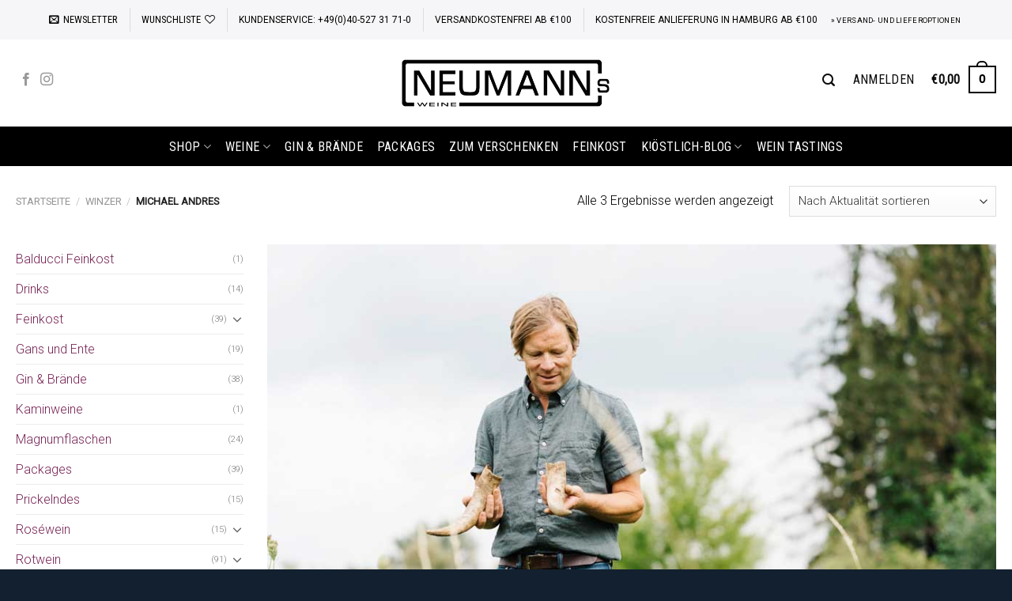

--- FILE ---
content_type: text/html; charset=UTF-8
request_url: https://neumanns-weine.de/product-category/winzer/michael-andres/
body_size: 65710
content:
<!DOCTYPE html>
<html lang="de" class="loading-site no-js bg-fill">
<head>
	<meta charset="UTF-8" />
	<link rel="profile" href="https://gmpg.org/xfn/11" />
	<link rel="pingback" href="https://neumanns-weine.de/xmlrpc.php" />

					<script>document.documentElement.className = document.documentElement.className + ' yes-js js_active js'</script>
			<script>(function(html){html.className = html.className.replace(/\bno-js\b/,'js')})(document.documentElement);</script>
<meta name='robots' content='index, follow, max-image-preview:large, max-snippet:-1, max-video-preview:-1' />
	<style>img:is([sizes="auto" i], [sizes^="auto," i]) { contain-intrinsic-size: 3000px 1500px }</style>
	<meta name="viewport" content="width=device-width, initial-scale=1" />
	<!-- This site is optimized with the Yoast SEO plugin v26.7 - https://yoast.com/wordpress/plugins/seo/ -->
	<title>Michael Andres Archive | NEUMANN|s Weine</title>
	<link rel="canonical" href="https://neumanns-weine.de/product-category/winzer/michael-andres/" />
	<meta property="og:locale" content="de_DE" />
	<meta property="og:type" content="article" />
	<meta property="og:title" content="Michael Andres Archive | NEUMANN|s Weine" />
	<meta property="og:description" content="Michael Andres  zur Webseite                                                           1993 beschloss Michael Andres sein eigenes Weingut zu gründen. 2006 folgte aus tiefer Überzeugung die Zertifizierung als Bio-Betrieb und der Einstieg in die Auseinandersetzung mit jenen Anbaumethoden, die man gemeinhin Biodynamik nennt. Antrieb war stets, das Terroir seiner Lagen noch besser zu begreifen und eine ganz eigene Charakteristik der Weine perfekt herauszuarbeiten. Sein Tun im Weinberg ist von der Arbeit mit den Händen geprägt: Handarbeit, Handlese, Selektion von Hand. Als Beobachter und Begleiter der Natur vertraut er auf deren Vitalität und Diversität. Für ihn sind dies wichtigsten Faktoren, um außerordentliche Qualität zu gewinnen. Schon sein Vater verzichtete seit den 80er Jahren auf Herbizide bei der Bewirtschaftung seiner Reben. Heute sind alle seine Weinberge seit vielen Jahren in ökologischer Bewirtschaftung und befinden sich im Einklang mit der Natur. Auf nur 7 Hektar hat er dabei alles im Blick.  Die Freiheit zu haben, nicht immer weiter wachsen zu müssen, sondern den Betrieb in perfekter Balance zu halten, Zeit zum Beobachten und Reflektieren, den Überblick behalten zu können, alle Arbeiten zum richtigen Zeitpunkt ausführen zu können, ist für Andres das Größte. Beim Ausbau im Keller steht die schonende Traubenverarbeitung an erster Stelle. Minimalinvasives Arbeiten und so viel Zeit wie möglich. Maximale Freiheit, besonders bei den Lagenrieslingen. Der Ausbau erfolgt überwiegend in Edelstahl- und kleinen Holzfässern. Dabei werden seine Weine nach biologisch-biodynamischen Leitlinien erzeugt. Seine - N - Weine sind rare und kleine Partien, sie werden mit wilden Hefen vergoren, werden nicht filtriert und bekommen maximale Freiheit. » zur Webseite   AUSZEICHNUNGEN ★★★ // Eichelmann 2020 // Deutschlands Weine  " />
	<meta property="og:url" content="https://neumanns-weine.de/product-category/winzer/michael-andres/" />
	<meta property="og:site_name" content="NEUMANN|s Weine" />
	<meta property="og:image" content="https://neumanns-weine.de/wp-content/uploads/2019/04/andres_michael.jpg" />
	<meta name="twitter:card" content="summary_large_image" />
	<script type="application/ld+json" class="yoast-schema-graph">{"@context":"https://schema.org","@graph":[{"@type":"CollectionPage","@id":"https://neumanns-weine.de/product-category/winzer/michael-andres/","url":"https://neumanns-weine.de/product-category/winzer/michael-andres/","name":"Michael Andres Archive | NEUMANN|s Weine","isPartOf":{"@id":"https://neumanns-weine.de/#website"},"primaryImageOfPage":{"@id":"https://neumanns-weine.de/product-category/winzer/michael-andres/#primaryimage"},"image":{"@id":"https://neumanns-weine.de/product-category/winzer/michael-andres/#primaryimage"},"thumbnailUrl":"https://neumanns-weine.de/wp-content/uploads/2019/02/Weingut-Michael-Andres-Grauburgunder-Quarz-und-Loess-2018.jpg","breadcrumb":{"@id":"https://neumanns-weine.de/product-category/winzer/michael-andres/#breadcrumb"},"inLanguage":"de"},{"@type":"ImageObject","inLanguage":"de","@id":"https://neumanns-weine.de/product-category/winzer/michael-andres/#primaryimage","url":"https://neumanns-weine.de/wp-content/uploads/2019/02/Weingut-Michael-Andres-Grauburgunder-Quarz-und-Loess-2018.jpg","contentUrl":"https://neumanns-weine.de/wp-content/uploads/2019/02/Weingut-Michael-Andres-Grauburgunder-Quarz-und-Loess-2018.jpg","width":232,"height":709,"caption":"Weingut Michael Andres Grauburgunder Quarz und Loess 2018"},{"@type":"BreadcrumbList","@id":"https://neumanns-weine.de/product-category/winzer/michael-andres/#breadcrumb","itemListElement":[{"@type":"ListItem","position":1,"name":"Startseite","item":"https://neumanns-weine.de/"},{"@type":"ListItem","position":2,"name":"Winzer","item":"https://neumanns-weine.de/product-category/winzer/"},{"@type":"ListItem","position":3,"name":"Michael Andres"}]},{"@type":"WebSite","@id":"https://neumanns-weine.de/#website","url":"https://neumanns-weine.de/","name":"NEUMANN|s Weine","description":"","potentialAction":[{"@type":"SearchAction","target":{"@type":"EntryPoint","urlTemplate":"https://neumanns-weine.de/?s={search_term_string}"},"query-input":{"@type":"PropertyValueSpecification","valueRequired":true,"valueName":"search_term_string"}}],"inLanguage":"de"}]}</script>
	<!-- / Yoast SEO plugin. -->


<link rel='dns-prefetch' href='//use.fontawesome.com' />
<link rel='dns-prefetch' href='//fonts.googleapis.com' />
<link href='https://fonts.gstatic.com' crossorigin rel='preconnect' />
<link rel='prefetch' href='https://neumanns-weine.de/wp-content/themes/flatsome/assets/js/flatsome.js?ver=e1ad26bd5672989785e1' />
<link rel='prefetch' href='https://neumanns-weine.de/wp-content/themes/flatsome/assets/js/chunk.slider.js?ver=3.19.8' />
<link rel='prefetch' href='https://neumanns-weine.de/wp-content/themes/flatsome/assets/js/chunk.popups.js?ver=3.19.8' />
<link rel='prefetch' href='https://neumanns-weine.de/wp-content/themes/flatsome/assets/js/chunk.tooltips.js?ver=3.19.8' />
<link rel='prefetch' href='https://neumanns-weine.de/wp-content/themes/flatsome/assets/js/woocommerce.js?ver=dd6035ce106022a74757' />
<link rel="alternate" type="application/rss+xml" title="NEUMANN|s Weine &raquo; Feed" href="https://neumanns-weine.de/feed/" />
<link rel="alternate" type="application/rss+xml" title="NEUMANN|s Weine &raquo; Michael Andres Kategorie Feed" href="https://neumanns-weine.de/product-category/winzer/michael-andres/feed/" />
<script>(()=>{"use strict";const e=[400,500,600,700,800,900],t=e=>`wprm-min-${e}`,n=e=>`wprm-max-${e}`,s=new Set,o="ResizeObserver"in window,r=o?new ResizeObserver((e=>{for(const t of e)c(t.target)})):null,i=.5/(window.devicePixelRatio||1);function c(s){const o=s.getBoundingClientRect().width||0;for(let r=0;r<e.length;r++){const c=e[r],a=o<=c+i;o>c+i?s.classList.add(t(c)):s.classList.remove(t(c)),a?s.classList.add(n(c)):s.classList.remove(n(c))}}function a(e){s.has(e)||(s.add(e),r&&r.observe(e),c(e))}!function(e=document){e.querySelectorAll(".wprm-recipe").forEach(a)}();if(new MutationObserver((e=>{for(const t of e)for(const e of t.addedNodes)e instanceof Element&&(e.matches?.(".wprm-recipe")&&a(e),e.querySelectorAll?.(".wprm-recipe").forEach(a))})).observe(document.documentElement,{childList:!0,subtree:!0}),!o){let e=0;addEventListener("resize",(()=>{e&&cancelAnimationFrame(e),e=requestAnimationFrame((()=>s.forEach(c)))}),{passive:!0})}})();</script><script type="text/javascript">
/* <![CDATA[ */
window._wpemojiSettings = {"baseUrl":"https:\/\/s.w.org\/images\/core\/emoji\/16.0.1\/72x72\/","ext":".png","svgUrl":"https:\/\/s.w.org\/images\/core\/emoji\/16.0.1\/svg\/","svgExt":".svg","source":{"concatemoji":"https:\/\/neumanns-weine.de\/wp-includes\/js\/wp-emoji-release.min.js?ver=5cc8277e677411d2055c7cfd41d3e3ba"}};
/*! This file is auto-generated */
!function(s,n){var o,i,e;function c(e){try{var t={supportTests:e,timestamp:(new Date).valueOf()};sessionStorage.setItem(o,JSON.stringify(t))}catch(e){}}function p(e,t,n){e.clearRect(0,0,e.canvas.width,e.canvas.height),e.fillText(t,0,0);var t=new Uint32Array(e.getImageData(0,0,e.canvas.width,e.canvas.height).data),a=(e.clearRect(0,0,e.canvas.width,e.canvas.height),e.fillText(n,0,0),new Uint32Array(e.getImageData(0,0,e.canvas.width,e.canvas.height).data));return t.every(function(e,t){return e===a[t]})}function u(e,t){e.clearRect(0,0,e.canvas.width,e.canvas.height),e.fillText(t,0,0);for(var n=e.getImageData(16,16,1,1),a=0;a<n.data.length;a++)if(0!==n.data[a])return!1;return!0}function f(e,t,n,a){switch(t){case"flag":return n(e,"\ud83c\udff3\ufe0f\u200d\u26a7\ufe0f","\ud83c\udff3\ufe0f\u200b\u26a7\ufe0f")?!1:!n(e,"\ud83c\udde8\ud83c\uddf6","\ud83c\udde8\u200b\ud83c\uddf6")&&!n(e,"\ud83c\udff4\udb40\udc67\udb40\udc62\udb40\udc65\udb40\udc6e\udb40\udc67\udb40\udc7f","\ud83c\udff4\u200b\udb40\udc67\u200b\udb40\udc62\u200b\udb40\udc65\u200b\udb40\udc6e\u200b\udb40\udc67\u200b\udb40\udc7f");case"emoji":return!a(e,"\ud83e\udedf")}return!1}function g(e,t,n,a){var r="undefined"!=typeof WorkerGlobalScope&&self instanceof WorkerGlobalScope?new OffscreenCanvas(300,150):s.createElement("canvas"),o=r.getContext("2d",{willReadFrequently:!0}),i=(o.textBaseline="top",o.font="600 32px Arial",{});return e.forEach(function(e){i[e]=t(o,e,n,a)}),i}function t(e){var t=s.createElement("script");t.src=e,t.defer=!0,s.head.appendChild(t)}"undefined"!=typeof Promise&&(o="wpEmojiSettingsSupports",i=["flag","emoji"],n.supports={everything:!0,everythingExceptFlag:!0},e=new Promise(function(e){s.addEventListener("DOMContentLoaded",e,{once:!0})}),new Promise(function(t){var n=function(){try{var e=JSON.parse(sessionStorage.getItem(o));if("object"==typeof e&&"number"==typeof e.timestamp&&(new Date).valueOf()<e.timestamp+604800&&"object"==typeof e.supportTests)return e.supportTests}catch(e){}return null}();if(!n){if("undefined"!=typeof Worker&&"undefined"!=typeof OffscreenCanvas&&"undefined"!=typeof URL&&URL.createObjectURL&&"undefined"!=typeof Blob)try{var e="postMessage("+g.toString()+"("+[JSON.stringify(i),f.toString(),p.toString(),u.toString()].join(",")+"));",a=new Blob([e],{type:"text/javascript"}),r=new Worker(URL.createObjectURL(a),{name:"wpTestEmojiSupports"});return void(r.onmessage=function(e){c(n=e.data),r.terminate(),t(n)})}catch(e){}c(n=g(i,f,p,u))}t(n)}).then(function(e){for(var t in e)n.supports[t]=e[t],n.supports.everything=n.supports.everything&&n.supports[t],"flag"!==t&&(n.supports.everythingExceptFlag=n.supports.everythingExceptFlag&&n.supports[t]);n.supports.everythingExceptFlag=n.supports.everythingExceptFlag&&!n.supports.flag,n.DOMReady=!1,n.readyCallback=function(){n.DOMReady=!0}}).then(function(){return e}).then(function(){var e;n.supports.everything||(n.readyCallback(),(e=n.source||{}).concatemoji?t(e.concatemoji):e.wpemoji&&e.twemoji&&(t(e.twemoji),t(e.wpemoji)))}))}((window,document),window._wpemojiSettings);
/* ]]> */
</script>
<link rel='stylesheet' id='german-market-blocks-integrations-css' href='https://neumanns-weine.de/wp-content/plugins/woocommerce-german-market/german-market-blocks/build/integrations.css?ver=3.52' type='text/css' media='all' />
<link rel='stylesheet' id='german-market-checkout-block-checkboxes-css' href='https://neumanns-weine.de/wp-content/plugins/woocommerce-german-market/german-market-blocks/build/blocks/checkout-checkboxes/style-index.css?ver=3.52' type='text/css' media='all' />
<link rel='stylesheet' id='german-market-product-charging-device-css' href='https://neumanns-weine.de/wp-content/plugins/woocommerce-german-market/german-market-blocks/build/blocks/product-charging-device/style-index.css?ver=3.52' type='text/css' media='all' />
<link rel='stylesheet' id='pr-dhl-preferred-services-integration-css' href='https://neumanns-weine.de/wp-content/plugins/dhl-for-woocommerce/build/style-index.css?ver=3.9.6' type='text/css' media='all' />
<link rel='stylesheet' id='pr-dhl-blocks-style-css' href='https://neumanns-weine.de/wp-content/plugins/dhl-for-woocommerce/build/style-index.css?ver=3.9.6' type='text/css' media='all' />
<link rel='stylesheet' id='wprm-public-css' href='https://neumanns-weine.de/wp-content/plugins/wp-recipe-maker/dist/public-modern.css?ver=10.3.2' type='text/css' media='all' />
<link rel='stylesheet' id='sbi_styles-css' href='https://neumanns-weine.de/wp-content/plugins/instagram-feed/css/sbi-styles.min.css?ver=6.10.0' type='text/css' media='all' />
<style id='wp-emoji-styles-inline-css' type='text/css'>

	img.wp-smiley, img.emoji {
		display: inline !important;
		border: none !important;
		box-shadow: none !important;
		height: 1em !important;
		width: 1em !important;
		margin: 0 0.07em !important;
		vertical-align: -0.1em !important;
		background: none !important;
		padding: 0 !important;
	}
</style>
<style id='wp-block-library-inline-css' type='text/css'>
:root{--wp-admin-theme-color:#007cba;--wp-admin-theme-color--rgb:0,124,186;--wp-admin-theme-color-darker-10:#006ba1;--wp-admin-theme-color-darker-10--rgb:0,107,161;--wp-admin-theme-color-darker-20:#005a87;--wp-admin-theme-color-darker-20--rgb:0,90,135;--wp-admin-border-width-focus:2px;--wp-block-synced-color:#7a00df;--wp-block-synced-color--rgb:122,0,223;--wp-bound-block-color:var(--wp-block-synced-color)}@media (min-resolution:192dpi){:root{--wp-admin-border-width-focus:1.5px}}.wp-element-button{cursor:pointer}:root{--wp--preset--font-size--normal:16px;--wp--preset--font-size--huge:42px}:root .has-very-light-gray-background-color{background-color:#eee}:root .has-very-dark-gray-background-color{background-color:#313131}:root .has-very-light-gray-color{color:#eee}:root .has-very-dark-gray-color{color:#313131}:root .has-vivid-green-cyan-to-vivid-cyan-blue-gradient-background{background:linear-gradient(135deg,#00d084,#0693e3)}:root .has-purple-crush-gradient-background{background:linear-gradient(135deg,#34e2e4,#4721fb 50%,#ab1dfe)}:root .has-hazy-dawn-gradient-background{background:linear-gradient(135deg,#faaca8,#dad0ec)}:root .has-subdued-olive-gradient-background{background:linear-gradient(135deg,#fafae1,#67a671)}:root .has-atomic-cream-gradient-background{background:linear-gradient(135deg,#fdd79a,#004a59)}:root .has-nightshade-gradient-background{background:linear-gradient(135deg,#330968,#31cdcf)}:root .has-midnight-gradient-background{background:linear-gradient(135deg,#020381,#2874fc)}.has-regular-font-size{font-size:1em}.has-larger-font-size{font-size:2.625em}.has-normal-font-size{font-size:var(--wp--preset--font-size--normal)}.has-huge-font-size{font-size:var(--wp--preset--font-size--huge)}.has-text-align-center{text-align:center}.has-text-align-left{text-align:left}.has-text-align-right{text-align:right}#end-resizable-editor-section{display:none}.aligncenter{clear:both}.items-justified-left{justify-content:flex-start}.items-justified-center{justify-content:center}.items-justified-right{justify-content:flex-end}.items-justified-space-between{justify-content:space-between}.screen-reader-text{border:0;clip-path:inset(50%);height:1px;margin:-1px;overflow:hidden;padding:0;position:absolute;width:1px;word-wrap:normal!important}.screen-reader-text:focus{background-color:#ddd;clip-path:none;color:#444;display:block;font-size:1em;height:auto;left:5px;line-height:normal;padding:15px 23px 14px;text-decoration:none;top:5px;width:auto;z-index:100000}html :where(.has-border-color){border-style:solid}html :where([style*=border-top-color]){border-top-style:solid}html :where([style*=border-right-color]){border-right-style:solid}html :where([style*=border-bottom-color]){border-bottom-style:solid}html :where([style*=border-left-color]){border-left-style:solid}html :where([style*=border-width]){border-style:solid}html :where([style*=border-top-width]){border-top-style:solid}html :where([style*=border-right-width]){border-right-style:solid}html :where([style*=border-bottom-width]){border-bottom-style:solid}html :where([style*=border-left-width]){border-left-style:solid}html :where(img[class*=wp-image-]){height:auto;max-width:100%}:where(figure){margin:0 0 1em}html :where(.is-position-sticky){--wp-admin--admin-bar--position-offset:var(--wp-admin--admin-bar--height,0px)}@media screen and (max-width:600px){html :where(.is-position-sticky){--wp-admin--admin-bar--position-offset:0px}}
</style>
<link rel='stylesheet' id='pwgc-wc-blocks-style-css' href='https://neumanns-weine.de/wp-content/plugins/pw-gift-cards/assets/css/blocks.css?ver=3.47' type='text/css' media='all' />
<link rel='stylesheet' id='contact-form-7-css' href='https://neumanns-weine.de/wp-content/plugins/contact-form-7/includes/css/styles.css?ver=6.1.4' type='text/css' media='all' />
<link rel='stylesheet' id='woof-css' href='https://neumanns-weine.de/wp-content/plugins/woocommerce-products-filter/css/front.css?ver=1.3.7.3' type='text/css' media='all' />
<style id='woof-inline-css' type='text/css'>

.woof_products_top_panel li span, .woof_products_top_panel2 li span{background: url(https://neumanns-weine.de/wp-content/plugins/woocommerce-products-filter/img/delete.png);background-size: 14px 14px;background-repeat: no-repeat;background-position: right;}
.woof_edit_view{
                    display: none;
                }
</style>
<link rel='stylesheet' id='chosen-drop-down-css' href='https://neumanns-weine.de/wp-content/plugins/woocommerce-products-filter/js/chosen/chosen.min.css?ver=1.3.7.3' type='text/css' media='all' />
<link rel='stylesheet' id='woof_by_author_html_items-css' href='https://neumanns-weine.de/wp-content/plugins/woocommerce-products-filter/ext/by_author/css/by_author.css?ver=1.3.7.3' type='text/css' media='all' />
<link rel='stylesheet' id='woof_by_instock_html_items-css' href='https://neumanns-weine.de/wp-content/plugins/woocommerce-products-filter/ext/by_instock/css/by_instock.css?ver=1.3.7.3' type='text/css' media='all' />
<link rel='stylesheet' id='woof_by_onsales_html_items-css' href='https://neumanns-weine.de/wp-content/plugins/woocommerce-products-filter/ext/by_onsales/css/by_onsales.css?ver=1.3.7.3' type='text/css' media='all' />
<link rel='stylesheet' id='woof_by_text_html_items-css' href='https://neumanns-weine.de/wp-content/plugins/woocommerce-products-filter/ext/by_text/assets/css/front.css?ver=1.3.7.3' type='text/css' media='all' />
<link rel='stylesheet' id='woof_label_html_items-css' href='https://neumanns-weine.de/wp-content/plugins/woocommerce-products-filter/ext/label/css/html_types/label.css?ver=1.3.7.3' type='text/css' media='all' />
<link rel='stylesheet' id='woof_select_radio_check_html_items-css' href='https://neumanns-weine.de/wp-content/plugins/woocommerce-products-filter/ext/select_radio_check/css/html_types/select_radio_check.css?ver=1.3.7.3' type='text/css' media='all' />
<link rel='stylesheet' id='woof_sd_html_items_checkbox-css' href='https://neumanns-weine.de/wp-content/plugins/woocommerce-products-filter/ext/smart_designer/css/elements/checkbox.css?ver=1.3.7.3' type='text/css' media='all' />
<link rel='stylesheet' id='woof_sd_html_items_radio-css' href='https://neumanns-weine.de/wp-content/plugins/woocommerce-products-filter/ext/smart_designer/css/elements/radio.css?ver=1.3.7.3' type='text/css' media='all' />
<link rel='stylesheet' id='woof_sd_html_items_switcher-css' href='https://neumanns-weine.de/wp-content/plugins/woocommerce-products-filter/ext/smart_designer/css/elements/switcher.css?ver=1.3.7.3' type='text/css' media='all' />
<link rel='stylesheet' id='woof_sd_html_items_color-css' href='https://neumanns-weine.de/wp-content/plugins/woocommerce-products-filter/ext/smart_designer/css/elements/color.css?ver=1.3.7.3' type='text/css' media='all' />
<link rel='stylesheet' id='woof_sd_html_items_tooltip-css' href='https://neumanns-weine.de/wp-content/plugins/woocommerce-products-filter/ext/smart_designer/css/tooltip.css?ver=1.3.7.3' type='text/css' media='all' />
<link rel='stylesheet' id='woof_sd_html_items_front-css' href='https://neumanns-weine.de/wp-content/plugins/woocommerce-products-filter/ext/smart_designer/css/front.css?ver=1.3.7.3' type='text/css' media='all' />
<link rel='stylesheet' id='woof-switcher23-css' href='https://neumanns-weine.de/wp-content/plugins/woocommerce-products-filter/css/switcher.css?ver=1.3.7.3' type='text/css' media='all' />
<style id='woocommerce-inline-inline-css' type='text/css'>
.woocommerce form .form-row .required { visibility: visible; }
</style>
<link rel='stylesheet' id='metorik-css-css' href='https://neumanns-weine.de/wp-content/plugins/metorik-helper/assets/css/metorik.css?ver=2.0.10' type='text/css' media='all' />
<link rel='stylesheet' id='brands-styles-css' href='https://neumanns-weine.de/wp-content/plugins/woocommerce/assets/css/brands.css?ver=10.3.7' type='text/css' media='all' />
<link rel='stylesheet' id='flatsome-woocommerce-wishlist-css' href='https://neumanns-weine.de/wp-content/themes/flatsome/inc/integrations/wc-yith-wishlist/wishlist.css?ver=3.19.8' type='text/css' media='all' />
<link rel='stylesheet' id='borlabs-cookie-custom-css' href='https://neumanns-weine.de/wp-content/cache/borlabs-cookie/1/borlabs-cookie-1-de.css?ver=3.3.23-66' type='text/css' media='all' />
<link rel='stylesheet' id='german-market-blocks-order-button-position-css' href='https://neumanns-weine.de/wp-content/plugins/woocommerce-german-market/german-market-blocks/additional-css/order-button-checkout-fields.css?ver=3.52' type='text/css' media='all' />
<link rel='stylesheet' id='bfa-font-awesome-css' href='https://use.fontawesome.com/releases/v5.15.4/css/all.css?ver=2.0.3' type='text/css' media='all' />
<link rel='stylesheet' id='bfa-font-awesome-v4-shim-css' href='https://use.fontawesome.com/releases/v5.15.4/css/v4-shims.css?ver=2.0.3' type='text/css' media='all' />
<style id='bfa-font-awesome-v4-shim-inline-css' type='text/css'>

			@font-face {
				font-family: 'FontAwesome';
				src: url('https://use.fontawesome.com/releases/v5.15.4/webfonts/fa-brands-400.eot'),
				url('https://use.fontawesome.com/releases/v5.15.4/webfonts/fa-brands-400.eot?#iefix') format('embedded-opentype'),
				url('https://use.fontawesome.com/releases/v5.15.4/webfonts/fa-brands-400.woff2') format('woff2'),
				url('https://use.fontawesome.com/releases/v5.15.4/webfonts/fa-brands-400.woff') format('woff'),
				url('https://use.fontawesome.com/releases/v5.15.4/webfonts/fa-brands-400.ttf') format('truetype'),
				url('https://use.fontawesome.com/releases/v5.15.4/webfonts/fa-brands-400.svg#fontawesome') format('svg');
			}

			@font-face {
				font-family: 'FontAwesome';
				src: url('https://use.fontawesome.com/releases/v5.15.4/webfonts/fa-solid-900.eot'),
				url('https://use.fontawesome.com/releases/v5.15.4/webfonts/fa-solid-900.eot?#iefix') format('embedded-opentype'),
				url('https://use.fontawesome.com/releases/v5.15.4/webfonts/fa-solid-900.woff2') format('woff2'),
				url('https://use.fontawesome.com/releases/v5.15.4/webfonts/fa-solid-900.woff') format('woff'),
				url('https://use.fontawesome.com/releases/v5.15.4/webfonts/fa-solid-900.ttf') format('truetype'),
				url('https://use.fontawesome.com/releases/v5.15.4/webfonts/fa-solid-900.svg#fontawesome') format('svg');
			}

			@font-face {
				font-family: 'FontAwesome';
				src: url('https://use.fontawesome.com/releases/v5.15.4/webfonts/fa-regular-400.eot'),
				url('https://use.fontawesome.com/releases/v5.15.4/webfonts/fa-regular-400.eot?#iefix') format('embedded-opentype'),
				url('https://use.fontawesome.com/releases/v5.15.4/webfonts/fa-regular-400.woff2') format('woff2'),
				url('https://use.fontawesome.com/releases/v5.15.4/webfonts/fa-regular-400.woff') format('woff'),
				url('https://use.fontawesome.com/releases/v5.15.4/webfonts/fa-regular-400.ttf') format('truetype'),
				url('https://use.fontawesome.com/releases/v5.15.4/webfonts/fa-regular-400.svg#fontawesome') format('svg');
				unicode-range: U+F004-F005,U+F007,U+F017,U+F022,U+F024,U+F02E,U+F03E,U+F044,U+F057-F059,U+F06E,U+F070,U+F075,U+F07B-F07C,U+F080,U+F086,U+F089,U+F094,U+F09D,U+F0A0,U+F0A4-F0A7,U+F0C5,U+F0C7-F0C8,U+F0E0,U+F0EB,U+F0F3,U+F0F8,U+F0FE,U+F111,U+F118-F11A,U+F11C,U+F133,U+F144,U+F146,U+F14A,U+F14D-F14E,U+F150-F152,U+F15B-F15C,U+F164-F165,U+F185-F186,U+F191-F192,U+F1AD,U+F1C1-F1C9,U+F1CD,U+F1D8,U+F1E3,U+F1EA,U+F1F6,U+F1F9,U+F20A,U+F247-F249,U+F24D,U+F254-F25B,U+F25D,U+F267,U+F271-F274,U+F279,U+F28B,U+F28D,U+F2B5-F2B6,U+F2B9,U+F2BB,U+F2BD,U+F2C1-F2C2,U+F2D0,U+F2D2,U+F2DC,U+F2ED,U+F328,U+F358-F35B,U+F3A5,U+F3D1,U+F410,U+F4AD;
			}
		
</style>
<link rel='stylesheet' id='woocommerce-de_frontend_styles-css' href='https://neumanns-weine.de/wp-content/plugins/woocommerce-german-market/css/frontend.min.css?ver=3.52' type='text/css' media='all' />
<link rel='stylesheet' id='bm-frontend-css' href='https://neumanns-weine.de/wp-content/plugins/b2b-market/assets/public/bm-frontend.min.css?ver=2.1.10' type='text/css' media='all' />
<link rel='stylesheet' id='flatsome-main-css' href='https://neumanns-weine.de/wp-content/themes/flatsome/assets/css/flatsome.css?ver=3.19.8' type='text/css' media='all' />
<style id='flatsome-main-inline-css' type='text/css'>
@font-face {
				font-family: "fl-icons";
				font-display: block;
				src: url(https://neumanns-weine.de/wp-content/themes/flatsome/assets/css/icons/fl-icons.eot?v=3.19.8);
				src:
					url(https://neumanns-weine.de/wp-content/themes/flatsome/assets/css/icons/fl-icons.eot#iefix?v=3.19.8) format("embedded-opentype"),
					url(https://neumanns-weine.de/wp-content/themes/flatsome/assets/css/icons/fl-icons.woff2?v=3.19.8) format("woff2"),
					url(https://neumanns-weine.de/wp-content/themes/flatsome/assets/css/icons/fl-icons.ttf?v=3.19.8) format("truetype"),
					url(https://neumanns-weine.de/wp-content/themes/flatsome/assets/css/icons/fl-icons.woff?v=3.19.8) format("woff"),
					url(https://neumanns-weine.de/wp-content/themes/flatsome/assets/css/icons/fl-icons.svg?v=3.19.8#fl-icons) format("svg");
			}
</style>
<link rel='stylesheet' id='flatsome-shop-css' href='https://neumanns-weine.de/wp-content/themes/flatsome/assets/css/flatsome-shop.css?ver=3.19.8' type='text/css' media='all' />
<link rel='stylesheet' id='flatsome-style-css' href='https://neumanns-weine.de/wp-content/themes/flatsome-child/style.css?ver=3.0' type='text/css' media='all' />
<link rel='stylesheet' id='sib-front-css-css' href='https://neumanns-weine.de/wp-content/plugins/mailin/css/mailin-front.css?ver=5cc8277e677411d2055c7cfd41d3e3ba' type='text/css' media='all' />
<link rel='stylesheet' id='flatsome-googlefonts-css' href='//fonts.googleapis.com/css?family=Roboto+Condensed%3Aregular%2C300%2Cregular%7CRoboto%3Aregular%2C300%7CDancing+Script%3Aregular%2Cregular&#038;display=swap&#038;ver=3.9' type='text/css' media='all' />
<script type="text/javascript" id="woof-husky-js-extra">
/* <![CDATA[ */
var woof_husky_txt = {"ajax_url":"https:\/\/neumanns-weine.de\/wp-admin\/admin-ajax.php","plugin_uri":"https:\/\/neumanns-weine.de\/wp-content\/plugins\/woocommerce-products-filter\/ext\/by_text\/","loader":"https:\/\/neumanns-weine.de\/wp-content\/plugins\/woocommerce-products-filter\/ext\/by_text\/assets\/img\/ajax-loader.gif","not_found":"Nothing found!","prev":"Prev","next":"Next","site_link":"https:\/\/neumanns-weine.de","default_data":{"placeholder":"","behavior":"title","search_by_full_word":0,"autocomplete":1,"how_to_open_links":0,"taxonomy_compatibility":0,"sku_compatibility":0,"custom_fields":"","search_desc_variant":0,"view_text_length":10,"min_symbols":3,"max_posts":10,"image":"","notes_for_customer":"","template":"default","max_open_height":300,"page":0}};
/* ]]> */
</script>
<script type="text/javascript" src="https://neumanns-weine.de/wp-content/plugins/woocommerce-products-filter/ext/by_text/assets/js/husky.js?ver=1.3.7.3" id="woof-husky-js"></script>
<script type="text/javascript" src="https://neumanns-weine.de/wp-includes/js/jquery/jquery.min.js?ver=3.7.1" id="jquery-core-js"></script>
<script type="text/javascript" src="https://neumanns-weine.de/wp-includes/js/jquery/jquery-migrate.min.js?ver=3.4.1" id="jquery-migrate-js"></script>
<script type="text/javascript" src="https://neumanns-weine.de/wp-content/plugins/woocommerce/assets/js/jquery-blockui/jquery.blockUI.min.js?ver=2.7.0-wc.10.3.7" id="wc-jquery-blockui-js" data-wp-strategy="defer"></script>
<script type="text/javascript" id="wc-add-to-cart-js-extra">
/* <![CDATA[ */
var wc_add_to_cart_params = {"ajax_url":"\/wp-admin\/admin-ajax.php","wc_ajax_url":"\/?wc-ajax=%%endpoint%%","i18n_view_cart":"Warenkorb anzeigen","cart_url":"https:\/\/neumanns-weine.de\/cart\/","is_cart":"","cart_redirect_after_add":"no"};
/* ]]> */
</script>
<script type="text/javascript" src="https://neumanns-weine.de/wp-content/plugins/woocommerce/assets/js/frontend/add-to-cart.min.js?ver=10.3.7" id="wc-add-to-cart-js" defer="defer" data-wp-strategy="defer"></script>
<script type="text/javascript" src="https://neumanns-weine.de/wp-content/plugins/woocommerce/assets/js/js-cookie/js.cookie.min.js?ver=2.1.4-wc.10.3.7" id="wc-js-cookie-js" data-wp-strategy="defer"></script>
<script data-no-optimize="1" data-no-minify="1" data-cfasync="false" type="text/javascript" src="https://neumanns-weine.de/wp-content/cache/borlabs-cookie/1/borlabs-cookie-config-de.json.js?ver=3.3.23-71" id="borlabs-cookie-config-js"></script>
<script data-no-optimize="1" data-no-minify="1" data-cfasync="false" type="text/javascript" src="https://neumanns-weine.de/wp-content/plugins/borlabs-cookie/assets/javascript/borlabs-cookie-prioritize.min.js?ver=3.3.23" id="borlabs-cookie-prioritize-js"></script>
<script type="text/javascript" id="woocommerce_de_frontend-js-extra">
/* <![CDATA[ */
var sepa_ajax_object = {"ajax_url":"https:\/\/neumanns-weine.de\/wp-admin\/admin-ajax.php","nonce":"6572d0df59"};
var woocommerce_remove_updated_totals = {"val":"0"};
var woocommerce_payment_update = {"val":"1"};
var german_market_price_variable_products = {"val":"gm_default"};
var german_market_price_variable_theme_extra_element = {"val":"none"};
var german_market_legal_info_product_reviews = {"element":".woocommerce-Reviews .commentlist","activated":"off"};
var ship_different_address = {"message":"<p class=\"woocommerce-notice woocommerce-notice--info woocommerce-info\" id=\"german-market-puchase-on-account-message\">\"Lieferung an eine andere Adresse senden\" ist f\u00fcr die gew\u00e4hlte Zahlungsart \"Kauf auf Rechnung\" nicht verf\u00fcgbar und wurde deaktiviert!<\/p>","before_element":".woocommerce-checkout-payment"};
/* ]]> */
</script>
<script type="text/javascript" src="https://neumanns-weine.de/wp-content/plugins/woocommerce-german-market/js/WooCommerce-German-Market-Frontend.min.js?ver=3.52" id="woocommerce_de_frontend-js"></script>
<script type="text/javascript" id="sib-front-js-js-extra">
/* <![CDATA[ */
var sibErrMsg = {"invalidMail":"Please fill out valid email address","requiredField":"Please fill out required fields","invalidDateFormat":"Please fill out valid date format","invalidSMSFormat":"Please fill out valid phone number"};
var ajax_sib_front_object = {"ajax_url":"https:\/\/neumanns-weine.de\/wp-admin\/admin-ajax.php","ajax_nonce":"3f5f558bc8","flag_url":"https:\/\/neumanns-weine.de\/wp-content\/plugins\/mailin\/img\/flags\/"};
/* ]]> */
</script>
<script type="text/javascript" src="https://neumanns-weine.de/wp-content/plugins/mailin/js/mailin-front.js?ver=1764763298" id="sib-front-js-js"></script>
<link rel="https://api.w.org/" href="https://neumanns-weine.de/wp-json/" /><link rel="alternate" title="JSON" type="application/json" href="https://neumanns-weine.de/wp-json/wp/v2/product_cat/277" /><link rel="EditURI" type="application/rsd+xml" title="RSD" href="https://neumanns-weine.de/xmlrpc.php?rsd" />
<style type="text/css"> .tippy-box[data-theme~="wprm"] { background-color: #333333; color: #FFFFFF; } .tippy-box[data-theme~="wprm"][data-placement^="top"] > .tippy-arrow::before { border-top-color: #333333; } .tippy-box[data-theme~="wprm"][data-placement^="bottom"] > .tippy-arrow::before { border-bottom-color: #333333; } .tippy-box[data-theme~="wprm"][data-placement^="left"] > .tippy-arrow::before { border-left-color: #333333; } .tippy-box[data-theme~="wprm"][data-placement^="right"] > .tippy-arrow::before { border-right-color: #333333; } .tippy-box[data-theme~="wprm"] a { color: #FFFFFF; } .wprm-comment-rating svg { width: 18px !important; height: 18px !important; } img.wprm-comment-rating { width: 90px !important; height: 18px !important; } body { --comment-rating-star-color: #343434; } body { --wprm-popup-font-size: 16px; } body { --wprm-popup-background: #ffffff; } body { --wprm-popup-title: #000000; } body { --wprm-popup-content: #444444; } body { --wprm-popup-button-background: #444444; } body { --wprm-popup-button-text: #ffffff; } body { --wprm-popup-accent: #747B2D; }</style><style type="text/css">.wprm-glossary-term {color: #5A822B;text-decoration: underline;cursor: help;}</style><style type="text/css">.wprm-recipe-template-snippet-basic-buttons {
    font-family: inherit; /* wprm_font_family type=font */
    font-size: 0.9em; /* wprm_font_size type=font_size */
    text-align: center; /* wprm_text_align type=align */
    margin-top: 0px; /* wprm_margin_top type=size */
    margin-bottom: 10px; /* wprm_margin_bottom type=size */
}
.wprm-recipe-template-snippet-basic-buttons a  {
    margin: 5px; /* wprm_margin_button type=size */
    margin: 5px; /* wprm_margin_button type=size */
}

.wprm-recipe-template-snippet-basic-buttons a:first-child {
    margin-left: 0;
}
.wprm-recipe-template-snippet-basic-buttons a:last-child {
    margin-right: 0;
}.wprm-recipe-template-chic {
    margin: 20px auto;
    background-color: #fafafa; /* wprm_background type=color */
    font-family: -apple-system, BlinkMacSystemFont, "Segoe UI", Roboto, Oxygen-Sans, Ubuntu, Cantarell, "Helvetica Neue", sans-serif; /* wprm_main_font_family type=font */
    font-size: 0.9em; /* wprm_main_font_size type=font_size */
    line-height: 1.5em; /* wprm_main_line_height type=font_size */
    color: #333333; /* wprm_main_text type=color */
    max-width: 650px; /* wprm_max_width type=size */
}
.wprm-recipe-template-chic a {
    color: #3498db; /* wprm_link type=color */
}
.wprm-recipe-template-chic p, .wprm-recipe-template-chic li {
    font-family: -apple-system, BlinkMacSystemFont, "Segoe UI", Roboto, Oxygen-Sans, Ubuntu, Cantarell, "Helvetica Neue", sans-serif; /* wprm_main_font_family type=font */
    font-size: 1em !important;
    line-height: 1.5em !important; /* wprm_main_line_height type=font_size */
}
.wprm-recipe-template-chic li {
    margin: 0 0 0 32px !important;
    padding: 0 !important;
}
.rtl .wprm-recipe-template-chic li {
    margin: 0 32px 0 0 !important;
}
.wprm-recipe-template-chic ol, .wprm-recipe-template-chic ul {
    margin: 0 !important;
    padding: 0 !important;
}
.wprm-recipe-template-chic br {
    display: none;
}
.wprm-recipe-template-chic .wprm-recipe-name,
.wprm-recipe-template-chic .wprm-recipe-header {
    font-family: -apple-system, BlinkMacSystemFont, "Segoe UI", Roboto, Oxygen-Sans, Ubuntu, Cantarell, "Helvetica Neue", sans-serif; /* wprm_header_font_family type=font */
    color: #000000; /* wprm_header_text type=color */
    line-height: 1.3em; /* wprm_header_line_height type=font_size */
}
.wprm-recipe-template-chic .wprm-recipe-header * {
    font-family: -apple-system, BlinkMacSystemFont, "Segoe UI", Roboto, Oxygen-Sans, Ubuntu, Cantarell, "Helvetica Neue", sans-serif; /* wprm_main_font_family type=font */
}
.wprm-recipe-template-chic h1,
.wprm-recipe-template-chic h2,
.wprm-recipe-template-chic h3,
.wprm-recipe-template-chic h4,
.wprm-recipe-template-chic h5,
.wprm-recipe-template-chic h6 {
    font-family: -apple-system, BlinkMacSystemFont, "Segoe UI", Roboto, Oxygen-Sans, Ubuntu, Cantarell, "Helvetica Neue", sans-serif; /* wprm_header_font_family type=font */
    color: #212121; /* wprm_header_text type=color */
    line-height: 1.3em; /* wprm_header_line_height type=font_size */
    margin: 0 !important;
    padding: 0 !important;
}
.wprm-recipe-template-chic .wprm-recipe-header {
    margin-top: 1.2em !important;
}
.wprm-recipe-template-chic h1 {
    font-size: 2em; /* wprm_h1_size type=font_size */
}
.wprm-recipe-template-chic h2 {
    font-size: 1.8em; /* wprm_h2_size type=font_size */
}
.wprm-recipe-template-chic h3 {
    font-size: 1.2em; /* wprm_h3_size type=font_size */
}
.wprm-recipe-template-chic h4 {
    font-size: 1em; /* wprm_h4_size type=font_size */
}
.wprm-recipe-template-chic h5 {
    font-size: 1em; /* wprm_h5_size type=font_size */
}
.wprm-recipe-template-chic h6 {
    font-size: 1em; /* wprm_h6_size type=font_size */
}.wprm-recipe-template-chic {
    font-size: 1em; /* wprm_main_font_size type=font_size */
	border-style: solid; /* wprm_border_style type=border */
	border-width: 1px; /* wprm_border_width type=size */
	border-color: #E0E0E0; /* wprm_border type=color */
    padding: 10px;
    background-color: #ffffff; /* wprm_background type=color */
    max-width: 950px; /* wprm_max_width type=size */
}
.wprm-recipe-template-chic a {
    color: #5A822B; /* wprm_link type=color */
}
.wprm-recipe-template-chic .wprm-recipe-name {
    line-height: 1.3em;
    font-weight: bold;
}
.wprm-recipe-template-chic .wprm-template-chic-buttons {
	clear: both;
    font-size: 0.9em;
    text-align: center;
}
.wprm-recipe-template-chic .wprm-template-chic-buttons .wprm-recipe-icon {
    margin-right: 5px;
}
.wprm-recipe-template-chic .wprm-recipe-header {
	margin-bottom: 0.5em !important;
}
.wprm-recipe-template-chic .wprm-nutrition-label-container {
	font-size: 0.9em;
}
.wprm-recipe-template-chic .wprm-call-to-action {
	border-radius: 3px;
}.wprm-recipe-template-compact-howto {
    margin: 20px auto;
    background-color: #fafafa; /* wprm_background type=color */
    font-family: -apple-system, BlinkMacSystemFont, "Segoe UI", Roboto, Oxygen-Sans, Ubuntu, Cantarell, "Helvetica Neue", sans-serif; /* wprm_main_font_family type=font */
    font-size: 0.9em; /* wprm_main_font_size type=font_size */
    line-height: 1.5em; /* wprm_main_line_height type=font_size */
    color: #333333; /* wprm_main_text type=color */
    max-width: 650px; /* wprm_max_width type=size */
}
.wprm-recipe-template-compact-howto a {
    color: #3498db; /* wprm_link type=color */
}
.wprm-recipe-template-compact-howto p, .wprm-recipe-template-compact-howto li {
    font-family: -apple-system, BlinkMacSystemFont, "Segoe UI", Roboto, Oxygen-Sans, Ubuntu, Cantarell, "Helvetica Neue", sans-serif; /* wprm_main_font_family type=font */
    font-size: 1em !important;
    line-height: 1.5em !important; /* wprm_main_line_height type=font_size */
}
.wprm-recipe-template-compact-howto li {
    margin: 0 0 0 32px !important;
    padding: 0 !important;
}
.rtl .wprm-recipe-template-compact-howto li {
    margin: 0 32px 0 0 !important;
}
.wprm-recipe-template-compact-howto ol, .wprm-recipe-template-compact-howto ul {
    margin: 0 !important;
    padding: 0 !important;
}
.wprm-recipe-template-compact-howto br {
    display: none;
}
.wprm-recipe-template-compact-howto .wprm-recipe-name,
.wprm-recipe-template-compact-howto .wprm-recipe-header {
    font-family: -apple-system, BlinkMacSystemFont, "Segoe UI", Roboto, Oxygen-Sans, Ubuntu, Cantarell, "Helvetica Neue", sans-serif; /* wprm_header_font_family type=font */
    color: #000000; /* wprm_header_text type=color */
    line-height: 1.3em; /* wprm_header_line_height type=font_size */
}
.wprm-recipe-template-compact-howto .wprm-recipe-header * {
    font-family: -apple-system, BlinkMacSystemFont, "Segoe UI", Roboto, Oxygen-Sans, Ubuntu, Cantarell, "Helvetica Neue", sans-serif; /* wprm_main_font_family type=font */
}
.wprm-recipe-template-compact-howto h1,
.wprm-recipe-template-compact-howto h2,
.wprm-recipe-template-compact-howto h3,
.wprm-recipe-template-compact-howto h4,
.wprm-recipe-template-compact-howto h5,
.wprm-recipe-template-compact-howto h6 {
    font-family: -apple-system, BlinkMacSystemFont, "Segoe UI", Roboto, Oxygen-Sans, Ubuntu, Cantarell, "Helvetica Neue", sans-serif; /* wprm_header_font_family type=font */
    color: #212121; /* wprm_header_text type=color */
    line-height: 1.3em; /* wprm_header_line_height type=font_size */
    margin: 0 !important;
    padding: 0 !important;
}
.wprm-recipe-template-compact-howto .wprm-recipe-header {
    margin-top: 1.2em !important;
}
.wprm-recipe-template-compact-howto h1 {
    font-size: 2em; /* wprm_h1_size type=font_size */
}
.wprm-recipe-template-compact-howto h2 {
    font-size: 1.8em; /* wprm_h2_size type=font_size */
}
.wprm-recipe-template-compact-howto h3 {
    font-size: 1.2em; /* wprm_h3_size type=font_size */
}
.wprm-recipe-template-compact-howto h4 {
    font-size: 1em; /* wprm_h4_size type=font_size */
}
.wprm-recipe-template-compact-howto h5 {
    font-size: 1em; /* wprm_h5_size type=font_size */
}
.wprm-recipe-template-compact-howto h6 {
    font-size: 1em; /* wprm_h6_size type=font_size */
}.wprm-recipe-template-compact-howto {
	border-style: solid; /* wprm_border_style type=border */
	border-width: 1px; /* wprm_border_width type=size */
	border-color: #777777; /* wprm_border type=color */
	border-radius: 0px; /* wprm_border_radius type=size */
	padding: 10px;
}</style><meta name="p:domain_verify" content="5965140ad97ff0288688cf8d66691d6f"/>	<noscript><style>.woocommerce-product-gallery{ opacity: 1 !important; }</style></noscript>
					<style>
					.woocommerce-checkout h3#order_review_heading {display:none;}
				</style>
			<script data-borlabs-cookie-script-blocker-ignore>
if ('0' === '1' && ('0' === '1' || '1' === '1')) {
    window['gtag_enable_tcf_support'] = true;
}
window.dataLayer = window.dataLayer || [];
if (typeof gtag !== 'function') {
    function gtag() {
        dataLayer.push(arguments);
    }
}
gtag('set', 'developer_id.dYjRjMm', true);
if ('0' === '1' || '1' === '1') {
    if (window.BorlabsCookieGoogleConsentModeDefaultSet !== true) {
        let getCookieValue = function (name) {
            return document.cookie.match('(^|;)\\s*' + name + '\\s*=\\s*([^;]+)')?.pop() || '';
        };
        let cookieValue = getCookieValue('borlabs-cookie-gcs');
        let consentsFromCookie = {};
        if (cookieValue !== '') {
            consentsFromCookie = JSON.parse(decodeURIComponent(cookieValue));
        }
        let defaultValues = {
            'ad_storage': 'denied',
            'ad_user_data': 'denied',
            'ad_personalization': 'denied',
            'analytics_storage': 'denied',
            'functionality_storage': 'denied',
            'personalization_storage': 'denied',
            'security_storage': 'denied',
            'wait_for_update': 500,
        };
        gtag('consent', 'default', { ...defaultValues, ...consentsFromCookie });
    }
    window.BorlabsCookieGoogleConsentModeDefaultSet = true;
    let borlabsCookieConsentChangeHandler = function () {
        window.dataLayer = window.dataLayer || [];
        if (typeof gtag !== 'function') { function gtag(){dataLayer.push(arguments);} }

        let getCookieValue = function (name) {
            return document.cookie.match('(^|;)\\s*' + name + '\\s*=\\s*([^;]+)')?.pop() || '';
        };
        let cookieValue = getCookieValue('borlabs-cookie-gcs');
        let consentsFromCookie = {};
        if (cookieValue !== '') {
            consentsFromCookie = JSON.parse(decodeURIComponent(cookieValue));
        }

        consentsFromCookie.analytics_storage = BorlabsCookie.Consents.hasConsent('google-analytics') ? 'granted' : 'denied';

        BorlabsCookie.CookieLibrary.setCookie(
            'borlabs-cookie-gcs',
            JSON.stringify(consentsFromCookie),
            BorlabsCookie.Settings.automaticCookieDomainAndPath.value ? '' : BorlabsCookie.Settings.cookieDomain.value,
            BorlabsCookie.Settings.cookiePath.value,
            BorlabsCookie.Cookie.getPluginCookie().expires,
            BorlabsCookie.Settings.cookieSecure.value,
            BorlabsCookie.Settings.cookieSameSite.value
        );
    }
    document.addEventListener('borlabs-cookie-consent-saved', borlabsCookieConsentChangeHandler);
    document.addEventListener('borlabs-cookie-handle-unblock', borlabsCookieConsentChangeHandler);
}
if ('0' === '1') {
    gtag("js", new Date());
    gtag("config", "G-G91GQM1QZK", {"anonymize_ip": true});

    (function (w, d, s, i) {
        var f = d.getElementsByTagName(s)[0],
            j = d.createElement(s);
        j.async = true;
        j.src =
            "https://www.googletagmanager.com/gtag/js?id=" + i;
        f.parentNode.insertBefore(j, f);
    })(window, document, "script", "G-G91GQM1QZK");
}
</script><script data-no-optimize="1" data-no-minify="1" data-cfasync="false" data-borlabs-cookie-script-blocker-ignore>
if ('{{ iab-tcf-enabled }}' === '1' && ('0' === '1' || '1' === '1')) {
    window['gtag_enable_tcf_support'] = true;
}
window.dataLayer = window.dataLayer || [];
if (typeof gtag !== 'function') {
    function gtag() {
        dataLayer.push(arguments);
    }
}
gtag('set', 'developer_id.dYjRjMm', true);
if ('0' === '1' || '1' === '1') {
    if (window.BorlabsCookieGoogleConsentModeDefaultSet !== true) {
        let getCookieValue = function (name) {
            return document.cookie.match('(^|;)\\s*' + name + '\\s*=\\s*([^;]+)')?.pop() || '';
        };
        let cookieValue = getCookieValue('borlabs-cookie-gcs');
        let consentsFromCookie = {};
        if (cookieValue !== '') {
            consentsFromCookie = JSON.parse(decodeURIComponent(cookieValue));
        }
        let defaultValues = {
            'ad_storage': 'denied',
            'ad_user_data': 'denied',
            'ad_personalization': 'denied',
            'analytics_storage': 'denied',
            'functionality_storage': 'denied',
            'personalization_storage': 'denied',
            'security_storage': 'denied',
            'wait_for_update': 500,
        };
        gtag('consent', 'default', { ...defaultValues, ...consentsFromCookie });
    }
    window.BorlabsCookieGoogleConsentModeDefaultSet = true;
    let borlabsCookieConsentChangeHandler = function () {
        window.dataLayer = window.dataLayer || [];
        if (typeof gtag !== 'function') { function gtag(){dataLayer.push(arguments);} }

        let getCookieValue = function (name) {
            return document.cookie.match('(^|;)\\s*' + name + '\\s*=\\s*([^;]+)')?.pop() || '';
        };
        let cookieValue = getCookieValue('borlabs-cookie-gcs');
        let consentsFromCookie = {};
        if (cookieValue !== '') {
            consentsFromCookie = JSON.parse(decodeURIComponent(cookieValue));
        }

        consentsFromCookie.analytics_storage = BorlabsCookie.Consents.hasConsent('woocommerce-google-analytics') ? 'granted' : 'denied';

        BorlabsCookie.CookieLibrary.setCookie(
            'borlabs-cookie-gcs',
            JSON.stringify(consentsFromCookie),
            BorlabsCookie.Settings.automaticCookieDomainAndPath.value ? '' : BorlabsCookie.Settings.cookieDomain.value,
            BorlabsCookie.Settings.cookiePath.value,
            BorlabsCookie.Cookie.getPluginCookie().expires,
            BorlabsCookie.Settings.cookieSecure.value,
            BorlabsCookie.Settings.cookieSameSite.value
        );
    }
    document.addEventListener('borlabs-cookie-consent-saved', borlabsCookieConsentChangeHandler);
    document.addEventListener('borlabs-cookie-handle-unblock', borlabsCookieConsentChangeHandler);
}
if ('0' === '1') {
    document.addEventListener('borlabs-cookie-after-init', function () {
		window.BorlabsCookie.Unblock.unblockScriptBlockerId('woocommerce-google-analytics');
	});
}
</script><script data-borlabs-cookie-script-blocker-id='wonderpush' type="text/template" data-borlabs-cookie-script-blocker-src="https://cdn.by.wonderpush.com/sdk/1.1/wonderpush-loader.min.js"></script>
<script type="text/javascript">
  window.WonderPush = window.WonderPush || [];
  window.WonderPush.push(['init', {"customDomain":"https:\/\/neumanns-weine.de\/wp-content\/plugins\/mailin\/","serviceWorkerUrl":"wonderpush-worker-loader.min.js?webKey=9cd6d2e4177c4ac7eeab9523de0796ac79ecb94e3e9b5028b1fb6339e8a4c9e1","frameUrl":"wonderpush.min.html","webKey":"9cd6d2e4177c4ac7eeab9523de0796ac79ecb94e3e9b5028b1fb6339e8a4c9e1"}]);
</script><link rel="icon" href="https://neumanns-weine.de/wp-content/uploads/2020/09/cropped-neumanns_weine_favicon-32x32.png" sizes="32x32" />
<link rel="icon" href="https://neumanns-weine.de/wp-content/uploads/2020/09/cropped-neumanns_weine_favicon-192x192.png" sizes="192x192" />
<link rel="apple-touch-icon" href="https://neumanns-weine.de/wp-content/uploads/2020/09/cropped-neumanns_weine_favicon-180x180.png" />
<meta name="msapplication-TileImage" content="https://neumanns-weine.de/wp-content/uploads/2020/09/cropped-neumanns_weine_favicon-270x270.png" />
<style id="custom-css" type="text/css">:root {--primary-color: #000000;--fs-color-primary: #000000;--fs-color-secondary: #0a0a0a;--fs-color-success: #ffffff;--fs-color-alert: #a2215f;--fs-experimental-link-color: #762254;--fs-experimental-link-color-hover: #000000;}.tooltipster-base {--tooltip-color: #fff;--tooltip-bg-color: #000;}.off-canvas-right .mfp-content, .off-canvas-left .mfp-content {--drawer-width: 300px;}.off-canvas .mfp-content.off-canvas-cart {--drawer-width: 360px;}.container-width, .full-width .ubermenu-nav, .container, .row{max-width: 1270px}.row.row-collapse{max-width: 1240px}.row.row-small{max-width: 1262.5px}.row.row-large{max-width: 1300px}.header-main{height: 110px}#logo img{max-height: 110px}#logo{width:276px;}#logo img{padding:12px 0;}.stuck #logo img{padding:12px 0;}.header-bottom{min-height: 50px}.header-top{min-height: 50px}.transparent .header-main{height: 172px}.transparent #logo img{max-height: 172px}.has-transparent + .page-title:first-of-type,.has-transparent + #main > .page-title,.has-transparent + #main > div > .page-title,.has-transparent + #main .page-header-wrapper:first-of-type .page-title{padding-top: 252px;}.header.show-on-scroll,.stuck .header-main{height:80px!important}.stuck #logo img{max-height: 80px!important}.search-form{ width: 100%;}.header-bg-color {background-color: #ffffff}.header-bottom {background-color: #000000}.header-main .nav > li > a{line-height: 40px }.header-wrapper:not(.stuck) .header-main .header-nav{margin-top: -9px }.stuck .header-main .nav > li > a{line-height: 40px }.header-bottom-nav > li > a{line-height: 15px }@media (max-width: 549px) {.header-main{height: 102px}#logo img{max-height: 102px}}.main-menu-overlay{background-color: #000000}.nav-dropdown-has-arrow.nav-dropdown-has-border li.has-dropdown:before{border-bottom-color: #000000;}.nav .nav-dropdown{border-color: #000000 }.nav-dropdown{font-size:92%}.nav-dropdown-has-arrow li.has-dropdown:after{border-bottom-color: #000000;}.nav .nav-dropdown{background-color: #000000}.header-top{background-color:#f6f6f8!important;}body{color: #000000}h1,h2,h3,h4,h5,h6,.heading-font{color: #000000;}body{font-size: 100%;}@media screen and (max-width: 549px){body{font-size: 99%;}}body{font-family: Roboto, sans-serif;}body {font-weight: 300;font-style: normal;}.nav > li > a {font-family: "Roboto Condensed", sans-serif;}.mobile-sidebar-levels-2 .nav > li > ul > li > a {font-family: "Roboto Condensed", sans-serif;}.nav > li > a,.mobile-sidebar-levels-2 .nav > li > ul > li > a {font-weight: 400;font-style: normal;}h1,h2,h3,h4,h5,h6,.heading-font, .off-canvas-center .nav-sidebar.nav-vertical > li > a{font-family: "Roboto Condensed", sans-serif;}h1,h2,h3,h4,h5,h6,.heading-font,.banner h1,.banner h2 {font-weight: 300;font-style: normal;}.alt-font{font-family: "Dancing Script", sans-serif;}.alt-font {font-weight: 400!important;font-style: normal!important;}.header:not(.transparent) .header-nav-main.nav > li > a {color: #0a0a0a;}.header:not(.transparent) .header-nav-main.nav > li > a:hover,.header:not(.transparent) .header-nav-main.nav > li.active > a,.header:not(.transparent) .header-nav-main.nav > li.current > a,.header:not(.transparent) .header-nav-main.nav > li > a.active,.header:not(.transparent) .header-nav-main.nav > li > a.current{color: #000000;}.header-nav-main.nav-line-bottom > li > a:before,.header-nav-main.nav-line-grow > li > a:before,.header-nav-main.nav-line > li > a:before,.header-nav-main.nav-box > li > a:hover,.header-nav-main.nav-box > li.active > a,.header-nav-main.nav-pills > li > a:hover,.header-nav-main.nav-pills > li.active > a{color:#FFF!important;background-color: #000000;}.header:not(.transparent) .header-bottom-nav.nav > li > a{color: #ffffff;}.header:not(.transparent) .header-bottom-nav.nav > li > a:hover,.header:not(.transparent) .header-bottom-nav.nav > li.active > a,.header:not(.transparent) .header-bottom-nav.nav > li.current > a,.header:not(.transparent) .header-bottom-nav.nav > li > a.active,.header:not(.transparent) .header-bottom-nav.nav > li > a.current{color: #bb1f4e;}.header-bottom-nav.nav-line-bottom > li > a:before,.header-bottom-nav.nav-line-grow > li > a:before,.header-bottom-nav.nav-line > li > a:before,.header-bottom-nav.nav-box > li > a:hover,.header-bottom-nav.nav-box > li.active > a,.header-bottom-nav.nav-pills > li > a:hover,.header-bottom-nav.nav-pills > li.active > a{color:#FFF!important;background-color: #bb1f4e;}.shop-page-title.featured-title .title-bg{background-image: url(https://neumanns-weine.de/wp-content/uploads/2019/04/andres_michael.jpg)!important;}@media screen and (min-width: 550px){.products .box-vertical .box-image{min-width: 247px!important;width: 247px!important;}}.footer-2{background-color: #13202f}.absolute-footer, html{background-color: #13202f}.nav-vertical-fly-out > li + li {border-top-width: 1px; border-top-style: solid;}/* Custom CSS *//* menu warenkorb weiß */.mfp-content .cart-item *,.mfp-content .cart-item *::after {color: white!important;border-color: white!important}/* Custom CSS Tablet */@media (max-width: 849px){.checkout.woocommerce-checkout > * {width: 100%!important;min-width: 250px}.checkout.woocommerce-checkout #customer_details {order: 0;}.checkout.woocommerce-checkout #order-preview {order: 3}.checkout.woocommerce-checkout #order_review_heading {display:none;}.checkout.woocommerce-checkout .woocommerce-billing-fields {border: unset;padding: unset;}section .products.row> * {width: 100%!important;max-width: 100%!important;flex-basis: 100%!important;}}/* Custom CSS Mobile */@media (max-width: 549px){p {font-size: 13.5px;}.tab-panels{padding: 15px!important;}.shop_attributes, .shop_attributes p {font-size: 10px}th {width: 50%;}.weininfo ul *,.weininfo ul *::before,.weininfo ol *,.weininfo ol *::before{font-size: 90%!important}}.label-new.menu-item > a:after{content:"Neu";}.label-hot.menu-item > a:after{content:"Hot";}.label-sale.menu-item > a:after{content:"Aktion";}.label-popular.menu-item > a:after{content:"Beliebt";}</style>		<style type="text/css" id="wp-custom-css">
			/*
.paymentIcons i.fa {
	color: #762254!important;
	font-size: 3rem
}
*/
*::selection {
	background-color: #961864;
	color: white;
}
.footer {
	z-index: 1;
}
a{transition: .2s}
.absolute-footer {
	display: none;
}
.sticky-add-to-cart--active{
	background-color: rgba(255,255,255,1);
}

#masthead.nav-dark li.current_page_item a::before,
#masthead.nav-dark li a:hover::before {
    color: #FFF!important;
    background-color: white;
}
.header-wrapper.stuck {
	box-shadow: none;
}

/* widget box shadow + border hidden */
aside.widget {
	box-shadow: 
		0px 0px 0px 0px
		rgba(0,0,0,0)
		!important;
	border: 0px solid!important;
}

.tooltipster-base {
	display:none!important
}

#top-bar li a {
	color: #000
}
#top-bar li a:hover {
	color: black
}


.nav-dropdown {
	font-weight: 800;
}

header .nav>li>a {
	padding: 0px 0px!important
}

.product-small img, .woocommerce-mini-cart-item img {
	object-fit: contain!important;
	height: 100%;
	background: white;
	padding: 5px;
}

.attachment-woocommerce_thumbnail a img {
	object-fit: contain!important;
width: 30px!important;
height: 3000px!important;
}


.image-tools.absolute.top.show-on-hover.right.z-3{
	opacity: 1!important;
}


#product-sidebar {
	top: 30px!important
}

/* produkt foto kategorieseite */
.product-small.box img {
	height: 300px;
	width: auto;
} 
.box-image {
	background: white;
	text-align: center;
}

/* produkt foto einzelseite */
.productpage
.product-thumbnails img, 
.productpage
.product-gallery-slider img {

	max-height: 600px;
	width: auto;
	min-height:100%;
	align-self: center;
}


.quantity.buttons_added {
	margin-bottom: 15px!important;
}

.next-prev-thumbs .nav-dropdown {
	text-align: center;
}


/*vorschläge - "das .. intere.*/

.weitere-interessen img {
	height: 300px;
	width: auto;
}

.weitere-interessen .box-image {
	background: white
}

/* produkt katalog infos */
.box-text-products {
	text-align: center
}

.box-text-products .category {
	
}
/* Preis */
.box-text-products .price {
	margin-top: 15px;
	font-size: 115%;
}


.product-main-info .price-wrapper .woocommerce-Price-amount.amount {
	font-size: 3em!important;
	font-weight: 100;
	margin: 30px 20px;
	display: inline-block;
}

.product-main-info del span.amount {
	text-decoration: line-through;
}

.product-image .badge-inner {
	padding: 0px 15px;
}

.product-main-info .sku_wrapper, .product-main-info .posted_in {
	border-top: 0px!important;
	font-weight: 500;
	line-height: 1em;
}

/* MWSt 19% etc */
.box-text-products .wgm-info.woocommerce-de_price_taxrate  {
display:none
}
/* preis pro liter */
.box-text-products .price-per-unit {
	margin-top: 10px;
}
/* versandkosten */
.box-text-products .wgm-info.woocommerce_de_versandkosten{
display: none
}
/* warenkorb button */
.box-text-products .add-to-cart-button .button {
	width: 100%;
	margin: 10px 0px 0px 0px!important;
	padding: 0px!important;
}

/* product hintergrund */
.product-small .box {
	background: rgba(0,0,0,0.0)!important;
} 


.products .box-image img {
	max-height: 100%;
	max-width: 100%
}

/* fix header icon height*/
.nav>li>a>i {
	line-height: 50px!important;
	transition: 0s!important;
}
/* fix cart color on hover */ /*
.cart-item:hover
span.cart-icon strong,
.cart-item:hover
span.cart-icon strong::after{
	border-color: white!important;
}
*/

.header-nav.nav-outline > .active > a {
	border-radius: .3rem!important;
	border-width: 3px;
	box-shadow: 0px 0px 10px rgba(0,0,0, .3)
}


/*********
* NEWSLETTER CHECKBOX STYLE *
*********/

.sib_signup_form p a {
	color: #961864;
}

.mfp-content .sib_signup_form p a {
	color: #999;
}

.sib-multi-lists label {
	cursor: pointer;
}

.sib-multi-lists input[type="checkbox"] {
  display: none;
}

.sib-email-area {
	max-width: 500px;
}

.sib-multi-lists label {
	font-size: 1em;
	line-height: 2em;
	margin-left: 15px;
	font-weight: 500;
}

.sib-multi-lists input[type="checkbox"]:checked +  label::before {
	content: "\00a0";
	display: inline-block;
	font-size: 20px;
	width: 5px;
	height: 5px;
	background: white;
	left: -10px;
	top: 14px;
	position: relative
}

.pum-content 
.sib-multi-lists input[type="checkbox"]:checked +  label::before {
	content: "\00a0";
	display: inline-block;
	font-size: 20px;
	width: 5px;
	height: 5px;
	background: white!important;
	transform: translate(-10px, 10px)
}

.sib-multi-lists input[type="checkbox"] +  label::before {
	content: "\00a0";
	display: inline-block;
	font-size: 20px;
}

.sib-multi-lists label span::before {
	content:"";
	width: 17px;
	height: 17px;
	border: 2px solid white;
	display: inline-block;
	position: absolute;
	transform: translate(-25px, 8px);
	transform-origin: center;
}

.pum-container .sib-multi-lists label span::before {
	content:"";
	width: 17px;
	height: 17px;
	border: 2px solid black;
	display: inline-block;
	position: absolute;
	transform: translate(-25px, 4px);
	transform-origin: center;
}

.sib_signup_box_inside_1 input[type="submit"], .sib_signup_box_inside_2 input[type="submit"]
{
	color: black;
	background: white!important;
}

.sib-multi-lists > div {
	height: 18px
}
.shipping__table--multiple .woocommerce-shipping-calculator, .shipping__table--multiple .woocommerce-shipping-destination {
    text-align: left;
    display: none
}
.nav-dropdown {
    position: absolute;
    min-width: 260px;
    max-height: 0;
    z-index: 9;
    padding: 20px 0 20px;
    opacity: 0;
    margin: 0;
    transition: opacity .25s;
	 box-shadow: none;
    border: 2px solid #ddd;
    color: #777;
    background-color: #fff;
    text-align: left;
    display: table;
    left: -99999px
}
/*********
* Product Titel *
*********/

.product-title {
	font-size: 115%;
	font-weight: 400;
	}
.product-title a {
	color: #000;
	padding-left: 10px;
	padding-right: 10px;
	}


.checkout.woocommerce-checkout {
	display: flex;
	flex-wrap: wrap;
	justify-content: space-between
}
.checkout.woocommerce-checkout > * {
	width: calc(50% - 20px);
	min-width: 250px
}
.checkout.woocommerce-checkout #customer_details {
	order: 2;
}
.checkout.woocommerce-checkout #order-preview {
	order: 1
}
.checkout.woocommerce-checkout #order_review_heading {
	display: none;
	order: 100;
}
.checkout.woocommerce-checkout .woocommerce-billing-fields {
	border: unset;
	padding: unset;
}



/* weinfragen */


ul li.bullet-arrow::before {
	color: black;
}

.weinfragen .bullet-arrow::before{
	content: "\f107"!important;
	color: #762254!important;
	transition: .5s
}

.weinfragen .bullet-arrow:hover a{
	color: #762254!important;
	letter-spacing: .025em;
}

.weinfragen .bullet-arrow,
.weininfo .bullet-arrow {
	border: unset!important;
	padding: .1em 0 .1em 1em;
}

.weinfragen ul,
.weininfo ul {
	margin-left: 1em
}

.weininfo ol > li {
	padding-left: .2em
}

.weininfo .scroll-to {
	margin-top: -25vh;
	display: block;
	position: absolute;
}
.mfp-iframe-holder .mfp-content {
    line-height: 0;
    width: 100%;
    max-width: 1200px
}
.mfp-bg.mfp-ready {
    opacity: 1}

/* posts */
.is-divider {
    display: none;
}
#comments .comment-respond {
    display: none;
}
p.in-stock {
    color: var(--fs-color-success);
    color: #8F0C4D;
}


/* eingefügt von Kris Juni 2024 */
/* Ziel: Reihenfolge Blöcke im  Checkout korrigieren & kleine Design tweaks*/
.checkout.woocommerce-checkout #customer_details {
	order: unset;
	display: block;
}
#customer_details .col-2{
	padding-left: 0;
}
.woocommerce-info.message-wrapper {
	padding: 16px;
  background-color: #EFEFEF;
	margin-bottom: 16px;
}

.woocommerce-error {
	padding: 16px;
  background-color: #EFE0E0;
	margin: 16px;
}

#place_order {
	margin-top: 32px;
}
.woocommerce-NoticeGroup, 
.woocommerce-NoticeGroup.woocommerce-NoticeGroup-checkout {
	width: 100% !important;
}

:is(.button, a:has(img)):focus, 
:is(.button, a:has(img)):active {
	outline: 2px solid purple !important;
	outline-offset: .5rem !important;
}

.woocommerce-NoticeGroup.woocommerce-NoticeGroup-checkout .woocommerce-error {
	padding: 16px;
  background-color: #EFE0E0;
	margin: 0 0 16px 0;
}

#order_review {
	padding-top: 16px;
}

/* Ende eingefügter Code Kris */


		</style>
		</head>

<body data-rsssl=1 class="archive tax-product_cat term-michael-andres term-277 wp-theme-flatsome wp-child-theme-flatsome-child theme-flatsome woocommerce woocommerce-page woocommerce-no-js full-width bg-fill lightbox nav-dropdown-has-arrow nav-dropdown-has-shadow nav-dropdown-has-border">


<a class="skip-link screen-reader-text" href="#main">Zum Inhalt springen</a>

<div id="wrapper">

	
	<header id="header" class="header has-sticky sticky-shrink">
		<div class="header-wrapper">
			<div id="top-bar" class="header-top hide-for-sticky flex-has-center hide-for-medium">
    <div class="flex-row container">
      <div class="flex-col hide-for-medium flex-left">
          <ul class="nav nav-left medium-nav-center nav-small  nav-">
                        </ul>
      </div>

      <div class="flex-col hide-for-medium flex-center">
          <ul class="nav nav-center nav-small  nav-">
              <li class="header-newsletter-item has-icon">

<a href="#header-newsletter-signup" class="tooltip is-small"
  title="Jetzt Newsletter abonnieren">

      <i class="icon-envelop"></i>
  
      <span class="header-newsletter-title hide-for-medium">
      NEWSLETTER    </span>
  </a>
	<div id="header-newsletter-signup"
	     class="lightbox-by-id lightbox-content mfp-hide lightbox-white "
	     style="max-width:700px ;padding:0px">
		
	<section class="section dark" id="section_1303650074">
		<div class="section-bg fill" >
									
			

		</div>

		

		<div class="section-content relative">
			

<div class="row row-collapse"  id="row-1218388666">


	<div id="col-2005735578" class="col small-12 large-12"  >
				<div class="col-inner"  >
			
			

	<div id="gap-1821266170" class="gap-element clearfix" style="display:block; height:auto;">
		
<style>
#gap-1821266170 {
  padding-top: 27px;
}
</style>
	</div>
	

<h2 class="uppercase"><span style="font-size: 250%;">Newsletter abonnieren und <span data-text-color="alert"><strong>5 € sparen*</strong></span>.</span></h2>

	<div id="gap-227858856" class="gap-element clearfix" style="display:block; height:auto;">
		
<style>
#gap-227858856 {
  padding-top: 30px;
}
</style>
	</div>
	

<p>                    <script type="text/javascript">
                        var onloadSibCallback = function () {
                            jQuery('.g-recaptcha').each(function (index, el) {
                                grecaptcha.render(el, {
                                    'sitekey': jQuery(el).attr('data-sitekey')
                                });
                            });
                        };
                    </script>
					                <script data-borlabs-cookie-script-blocker-id='brevo-recaptcha' type='text/template' data-borlabs-cookie-script-blocker-src="https://www.google.com/recaptcha/api.js?onload=onloadSibCallback&render=explicit"></script>
				
			<form id="sib_signup_form_4" method="post" class="sib_signup_form">
				<div class="sib_loader" style="display:none;"><img
							src="https://neumanns-weine.de/wp-includes/images/spinner.gif" alt="loader"></div>
				<input type="hidden" name="sib_form_action" value="subscribe_form_submit">
				<input type="hidden" name="sib_form_id" value="4">
                <input type="hidden" name="sib_form_alert_notice" value="Bitte füllen Sie diese Feld aus.">
                <input type="hidden" name="sib_form_invalid_email_notice" value="Ihre E-Mail Adresse sceint ungültig zu sein.">
                <input type="hidden" name="sib_security" value="3f5f558bc8">
				<div class="sib_signup_box_inside_4">
					<div style="/*display:none*/" class="sib_msg_disp">
					</div>
                    					<p class="sib-email-area">
    <label class="sib-email-area"><span style="font-size: 1.2em">E-Mail-Adresse</span>
        <input type="email" class="sib-email-area" name="email" required="required">
        <span style="font-size:12px">Wir schützen Ihre <a href="https://ppug.de/datenschutzerklaerung/" target="_blank" rel="noopener">Privatsphäre.</a></span>
</p>
<br><br>
<div id="sib_captcha" class="g-recaptcha" data-sitekey="6LdYG5skAAAAAALf46DtmkymIyonC0YtFargbl2o"></div>
<p>
    <br><br>
    <input type="submit" class="sib-default-btn button white" value="Abonnieren">
</p>				</div>
			</form>
			<style>
				form#sib_signup_form_4 p.sib-alert-message {
    padding: 6px 12px;
    margin-bottom: 20px;
    border: 1px solid transparent;
    border-radius: 4px;
    -webkit-box-sizing: border-box;
    -moz-box-sizing: border-box;
    box-sizing: border-box;
}
form#sib_signup_form_4 p.sib-alert-message-error {
    background-color: #f2dede;
    border-color: #ebccd1;
    color: #a94442;
}
form#sib_signup_form_4 p.sib-alert-message-success {
    background-color: #dff0d8;
    border-color: #d6e9c6;
    color: #3c763d;
}
form#sib_signup_form_4 p.sib-alert-message-warning {
    background-color: #fcf8e3;
    border-color: #faebcc;
    color: #8a6d3b;
}
			</style>
			</p>
<p> </p>
<p>*Ab einem Warenwert von 20 €.</p>

		</div>
					</div>

	


<style>
#row-1218388666 > .col > .col-inner {
  padding: 50px 16px 50px 16px;
}
@media (min-width:550px) {
  #row-1218388666 > .col > .col-inner {
    padding: 50px 50px 50px 50px;
  }
}
</style>
</div>

		</div>

		
<style>
#section_1303650074 {
  padding-top: 0px;
  padding-bottom: 0px;
  background-color: rgb(0,0,0);
}
</style>
	</section>
		</div>
	
	</li>
<li class="header-divider"></li><li class="header-wishlist-icon">
			<a href="https://neumanns-weine.de/my-account/wishlist/" class="wishlist-link" title="Wunschliste" >
							<span class="hide-for-medium header-wishlist-title">
				WUNSCHLISTE				</span>
										<i class="wishlist-icon icon-heart-o" ></i>
					</a>
	</li>
<li class="header-divider"></li><li class="html custom html_top_right_text"><strong>KUNDENSERVICE: +49(0)40-527 31 71-0</strong></li><li class="header-divider"></li><li class="html custom html_topbar_left"><strong>VERSANDKOSTENFREI AB €100</strong></li><li class="header-divider"></li><li class="html custom html_topbar_right"><strong>KOSTENFREIE ANLIEFERUNG IN HAMBURG AB €100</strong></li><li class="html header-button-1">
	<div class="header-button">
		<a href="https://neumanns-weine.de/versand__lieferung/" target="_blank" class="button alert is-link is-small" rel="noopener"  >
		<span>» Versand- und Lieferoptionen</span>
	</a>
	</div>
</li>
          </ul>
      </div>

      <div class="flex-col hide-for-medium flex-right">
         <ul class="nav top-bar-nav nav-right nav-small  nav-">
                        </ul>
      </div>

      
    </div>
</div>
<div id="masthead" class="header-main show-logo-center">
      <div class="header-inner flex-row container logo-center medium-logo-left" role="navigation">

          <!-- Logo -->
          <div id="logo" class="flex-col logo">
            
<!-- Header logo -->
<a href="https://neumanns-weine.de/" title="NEUMANN|s Weine" rel="home">
		<img width="516" height="142" src="https://neumanns-weine.de/wp-content/uploads/2019/05/Neumanns-weine-logo-1.png" class="header_logo header-logo" alt="NEUMANN|s Weine"/><img  width="516" height="142" src="https://neumanns-weine.de/wp-content/uploads/2019/05/Neumanns-weine-logo_weiss.png" class="header-logo-dark" alt="NEUMANN|s Weine"/></a>
          </div>

          <!-- Mobile Left Elements -->
          <div class="flex-col show-for-medium flex-left">
            <ul class="mobile-nav nav nav-left ">
              <li class="nav-icon has-icon">
  		<a href="#" data-open="#main-menu" data-pos="left" data-bg="main-menu-overlay" data-color="dark" class="is-small" aria-label="Menü" aria-controls="main-menu" aria-expanded="false">

		  <i class="icon-menu" ></i>
		  <span class="menu-title uppercase hide-for-small">Menü</span>		</a>
	</li>
            </ul>
          </div>

          <!-- Left Elements -->
          <div class="flex-col hide-for-medium flex-left
            ">
            <ul class="header-nav header-nav-main nav nav-left  nav-size-large nav-spacing-large nav-uppercase" >
              <li class="html header-social-icons ml-0">
	<div class="social-icons follow-icons" ><a href="https://www.facebook.com/Neumanns.weine.de" target="_blank" data-label="Facebook" class="icon plain facebook tooltip" title="Auf Facebook folgen" aria-label="Auf Facebook folgen" rel="noopener nofollow" ><i class="icon-facebook" ></i></a><a href="https://www.instagram.com/neumanns.weine/" target="_blank" data-label="Instagram" class="icon plain instagram tooltip" title="Auf Instagram folgen" aria-label="Auf Instagram folgen" rel="noopener nofollow" ><i class="icon-instagram" ></i></a></div></li>
            </ul>
          </div>

          <!-- Right Elements -->
          <div class="flex-col hide-for-medium flex-right">
            <ul class="header-nav header-nav-main nav nav-right  nav-size-large nav-spacing-large nav-uppercase">
              <li class="header-search header-search-lightbox has-icon">
			<a href="#search-lightbox" aria-label="Suchen" data-open="#search-lightbox" data-focus="input.search-field"
		class="is-small">
		<i class="icon-search" style="font-size:16px;" ></i></a>
		
	<div id="search-lightbox" class="mfp-hide dark text-center">
		<div class="searchform-wrapper ux-search-box relative is-large"><form role="search" method="get" class="searchform" action="https://neumanns-weine.de/">
	<div class="flex-row relative">
						<div class="flex-col flex-grow">
			<label class="screen-reader-text" for="woocommerce-product-search-field-0">Suche nach:</label>
			<input type="search" id="woocommerce-product-search-field-0" class="search-field mb-0" placeholder="Die besten Weine suchen ..." value="" name="s" />
			<input type="hidden" name="post_type" value="product" />
					</div>
		<div class="flex-col">
			<button type="submit" value="Suchen" class="ux-search-submit submit-button secondary button  icon mb-0" aria-label="Übermitteln">
				<i class="icon-search" ></i>			</button>
		</div>
	</div>
	<div class="live-search-results text-left z-top"></div>
</form>
</div>	</div>
</li>

<li class="account-item has-icon" >

	<a href="https://neumanns-weine.de/my-account/" class="nav-top-link nav-top-not-logged-in is-small is-small" title="Anmelden" data-open="#login-form-popup" >
					<span>
			Anmelden			</span>
				</a>




</li>
<li class="cart-item has-icon">

<a href="https://neumanns-weine.de/cart/" class="header-cart-link is-small" title="Warenkorb" >

<span class="header-cart-title">
          <span class="cart-price"><span class="woocommerce-Price-amount amount"><bdi><span class="woocommerce-Price-currencySymbol">&euro;</span>0,00</bdi></span></span>
  </span>

    <span class="cart-icon image-icon">
    <strong>0</strong>
  </span>
  </a>


</li>
            </ul>
          </div>

          <!-- Mobile Right Elements -->
          <div class="flex-col show-for-medium flex-right">
            <ul class="mobile-nav nav nav-right ">
              <li class="header-search header-search-lightbox has-icon">
			<a href="#search-lightbox" aria-label="Suchen" data-open="#search-lightbox" data-focus="input.search-field"
		class="is-small">
		<i class="icon-search" style="font-size:16px;" ></i></a>
		
	<div id="search-lightbox" class="mfp-hide dark text-center">
		<div class="searchform-wrapper ux-search-box relative is-large"><form role="search" method="get" class="searchform" action="https://neumanns-weine.de/">
	<div class="flex-row relative">
						<div class="flex-col flex-grow">
			<label class="screen-reader-text" for="woocommerce-product-search-field-1">Suche nach:</label>
			<input type="search" id="woocommerce-product-search-field-1" class="search-field mb-0" placeholder="Die besten Weine suchen ..." value="" name="s" />
			<input type="hidden" name="post_type" value="product" />
					</div>
		<div class="flex-col">
			<button type="submit" value="Suchen" class="ux-search-submit submit-button secondary button  icon mb-0" aria-label="Übermitteln">
				<i class="icon-search" ></i>			</button>
		</div>
	</div>
	<div class="live-search-results text-left z-top"></div>
</form>
</div>	</div>
</li>
<li class="header-divider"></li><li class="cart-item has-icon">


		<a href="https://neumanns-weine.de/cart/" class="header-cart-link is-small" title="Warenkorb" >

    <span class="cart-icon image-icon">
    <strong>0</strong>
  </span>
  </a>

</li>
            </ul>
          </div>

      </div>

      </div>
<div id="wide-nav" class="header-bottom wide-nav nav-dark flex-has-center hide-for-medium">
    <div class="flex-row container">

            
                        <div class="flex-col hide-for-medium flex-center">
                <ul class="nav header-nav header-bottom-nav nav-center  nav-size-large nav-spacing-medium nav-uppercase">
                    <li id="menu-item-2863" class="menu-item menu-item-type-post_type menu-item-object-page menu-item-has-children menu-item-2863 menu-item-design-default has-dropdown"><a href="https://neumanns-weine.de/shop/" class="nav-top-link" aria-expanded="false" aria-haspopup="menu">shop<i class="icon-angle-down" ></i></a>
<ul class="sub-menu nav-dropdown nav-dropdown-simple dark dropdown-uppercase">
	<li id="menu-item-3087" class="menu-item menu-item-type-post_type menu-item-object-page menu-item-3087"><a href="https://neumanns-weine.de/bestseller/">Bestseller</a></li>
	<li id="menu-item-3180" class="menu-item menu-item-type-post_type menu-item-object-page menu-item-3180"><a href="https://neumanns-weine.de/angebote/">Angebote</a></li>
</ul>
</li>
<li id="menu-item-7795" class="menu-item menu-item-type-custom menu-item-object-custom menu-item-has-children menu-item-7795 menu-item-design-default has-dropdown"><a href="#" class="nav-top-link" aria-expanded="false" aria-haspopup="menu">Weine<i class="icon-angle-down" ></i></a>
<ul class="sub-menu nav-dropdown nav-dropdown-simple dark dropdown-uppercase">
	<li id="menu-item-2926" class="menu-item menu-item-type-taxonomy menu-item-object-product_cat menu-item-2926"><a href="https://neumanns-weine.de/product-category/rotwein/">Rotwein</a></li>
	<li id="menu-item-2920" class="menu-item menu-item-type-taxonomy menu-item-object-product_cat menu-item-2920"><a href="https://neumanns-weine.de/product-category/weisswein/">Weisswein</a></li>
	<li id="menu-item-2925" class="menu-item menu-item-type-taxonomy menu-item-object-product_cat menu-item-2925"><a href="https://neumanns-weine.de/product-category/rosewein/">Roséwein</a></li>
	<li id="menu-item-2927" class="menu-item menu-item-type-taxonomy menu-item-object-product_cat menu-item-2927"><a href="https://neumanns-weine.de/product-category/schaumwein/">Schaumwein</a></li>
	<li id="menu-item-2930" class="menu-item menu-item-type-post_type menu-item-object-page menu-item-2930"><a href="https://neumanns-weine.de/unsere-winzer/">Weingüter</a></li>
	<li id="menu-item-5017" class="menu-item menu-item-type-post_type menu-item-object-page menu-item-5017"><a href="https://neumanns-weine.de/weinlexikon/">Weinlexikon</a></li>
</ul>
</li>
<li id="menu-item-2923" class="menu-item menu-item-type-taxonomy menu-item-object-product_cat menu-item-2923 menu-item-design-default"><a href="https://neumanns-weine.de/product-category/gin-braende/" class="nav-top-link">Gin &amp; Brände</a></li>
<li id="menu-item-2924" class="menu-item menu-item-type-taxonomy menu-item-object-product_cat menu-item-2924 menu-item-design-default"><a href="https://neumanns-weine.de/product-category/packages/" class="nav-top-link">Packages</a></li>
<li id="menu-item-3308" class="menu-item menu-item-type-taxonomy menu-item-object-product_cat menu-item-3308 menu-item-design-default"><a href="https://neumanns-weine.de/product-category/geschenkpakete/" class="nav-top-link">Zum Verschenken</a></li>
<li id="menu-item-2929" class="menu-item menu-item-type-taxonomy menu-item-object-product_cat menu-item-2929 menu-item-design-default"><a href="https://neumanns-weine.de/product-category/feinkost/" class="nav-top-link">Feinkost</a></li>
<li id="menu-item-8477" class="menu-item menu-item-type-post_type menu-item-object-page menu-item-has-children menu-item-8477 menu-item-design-full-width menu-item-has-block has-dropdown"><a href="https://neumanns-weine.de/koestlich-blog/" class="nav-top-link" aria-expanded="false" aria-haspopup="menu">k!östlich-Blog<i class="icon-angle-down" ></i></a><div class="sub-menu nav-dropdown">
	<section class="section dark" id="section_282361188">
		<div class="section-bg fill" >
									
			

		</div>

		

		<div class="section-content relative">
			

<div class="row row-collapse"  id="row-1040815825">


	<div id="col-811723755" class="col small-12 large-12"  >
				<div class="col-inner"  >
			
			

<div class="row row-large"  id="row-297250409">


	<div id="col-234755412" class="col small-12 large-12"  >
				<div class="col-inner"  >
			
			

<div class="row"  id="row-1478821641">


	<div id="col-2062637272" class="col medium-3 small-12 large-3"  >
				<div class="col-inner"  >
			
			

	<div class="box has-hover   has-hover box-text-bottom" >

		<div class="box-image" >
			<a href="https://neumanns-weine.de/ausgesprochen-koestlich/" >			<div class="image-zoom image-cover" style="padding-top:75%;">
				<img width="1900" height="994" src="https://neumanns-weine.de/wp-content/uploads/2021/11/koestlich-teaser_v2-2.jpg" class="attachment-original size-original" alt="koestlich teaser v2 2" decoding="async" srcset="https://neumanns-weine.de/wp-content/uploads/2021/11/koestlich-teaser_v2-2.jpg 1900w, https://neumanns-weine.de/wp-content/uploads/2021/11/koestlich-teaser_v2-2-765x400.jpg 765w, https://neumanns-weine.de/wp-content/uploads/2021/11/koestlich-teaser_v2-2-1400x732.jpg 1400w, https://neumanns-weine.de/wp-content/uploads/2021/11/koestlich-teaser_v2-2-768x402.jpg 768w, https://neumanns-weine.de/wp-content/uploads/2021/11/koestlich-teaser_v2-2-1536x804.jpg 1536w, https://neumanns-weine.de/wp-content/uploads/2021/11/koestlich-teaser_v2-2-247x129.jpg 247w, https://neumanns-weine.de/wp-content/uploads/2021/11/koestlich-teaser_v2-2-510x267.jpg 510w" sizes="(max-width: 1900px) 100vw, 1900px" />											</div>
			</a>		</div>

		<div class="box-text text-left" >
			<div class="box-text-inner">
				

<h4 class="uppercase" style="text-align: center;"><strong>ausgesprochen k!östlich – Podcast</strong></h4>

			</div>
		</div>
	</div>
	

		</div>
					</div>

	

	<div id="col-306203262" class="col medium-3 small-12 large-3"  >
				<div class="col-inner"  >
			
			

	<div class="box has-hover   has-hover box-text-bottom" >

		<div class="box-image" >
			<a href="https://neumanns-weine.de/koestlich-kochen/" >			<div class="image-zoom image-cover" style="padding-top:75%;">
				<img width="1500" height="1000" src="https://neumanns-weine.de/wp-content/uploads/2022/04/A7_05489.jpg" class="attachment-original size-original" alt="A7 05489" decoding="async" srcset="https://neumanns-weine.de/wp-content/uploads/2022/04/A7_05489.jpg 1500w, https://neumanns-weine.de/wp-content/uploads/2022/04/A7_05489-600x400.jpg 600w, https://neumanns-weine.de/wp-content/uploads/2022/04/A7_05489-1200x800.jpg 1200w, https://neumanns-weine.de/wp-content/uploads/2022/04/A7_05489-768x512.jpg 768w, https://neumanns-weine.de/wp-content/uploads/2022/04/A7_05489-247x165.jpg 247w, https://neumanns-weine.de/wp-content/uploads/2022/04/A7_05489-510x340.jpg 510w" sizes="(max-width: 1500px) 100vw, 1500px" />											</div>
			</a>		</div>

		<div class="box-text text-left" >
			<div class="box-text-inner">
				

<h4 class="uppercase" style="text-align: center;"><strong>k!östlich kochen</strong></h4>

			</div>
		</div>
	</div>
	

		</div>
					</div>

	

	<div id="col-383920809" class="col medium-3 small-12 large-3"  >
				<div class="col-inner"  >
			
			

	<div class="box has-hover   has-hover box-text-bottom" >

		<div class="box-image" >
			<a href="https://neumanns-weine.de/das-koestlich-magazin-fruehjahr-sommer-2023-ist-da/" >			<div class="image-zoom image-cover" style="padding-top:75%;">
				<img width="800" height="609" src="https://neumanns-weine.de/wp-content/uploads/2023/03/magazin.jpg" class="attachment-original size-original" alt="magazin" decoding="async" srcset="https://neumanns-weine.de/wp-content/uploads/2023/03/magazin.jpg 800w, https://neumanns-weine.de/wp-content/uploads/2023/03/magazin-525x400.jpg 525w, https://neumanns-weine.de/wp-content/uploads/2023/03/magazin-768x585.jpg 768w, https://neumanns-weine.de/wp-content/uploads/2023/03/magazin-247x188.jpg 247w, https://neumanns-weine.de/wp-content/uploads/2023/03/magazin-510x388.jpg 510w" sizes="(max-width: 800px) 100vw, 800px" />											</div>
			</a>		</div>

		<div class="box-text text-left" >
			<div class="box-text-inner">
				

<h4 class="uppercase" style="text-align: center;"><strong>k!östlich Magazin</strong></h4>

			</div>
		</div>
	</div>
	

		</div>
					</div>

	

	<div id="col-796551306" class="col medium-3 small-12 large-3"  >
				<div class="col-inner"  >
			
			

	<div class="box has-hover   has-hover box-text-bottom" >

		<div class="box-image" >
			<a href="https://neumanns-weine.de/k-nachgefragt/" >			<div class="image-zoom image-cover" style="padding-top:75%;">
				<img width="1000" height="667" src="https://neumanns-weine.de/wp-content/uploads/2019/04/andres_michael.jpg" class="attachment-original size-original" alt="andres michael" decoding="async" srcset="https://neumanns-weine.de/wp-content/uploads/2019/04/andres_michael.jpg 1000w, https://neumanns-weine.de/wp-content/uploads/2019/04/andres_michael-247x165.jpg 247w, https://neumanns-weine.de/wp-content/uploads/2019/04/andres_michael-510x340.jpg 510w, https://neumanns-weine.de/wp-content/uploads/2019/04/andres_michael-600x400.jpg 600w, https://neumanns-weine.de/wp-content/uploads/2019/04/andres_michael-768x512.jpg 768w" sizes="(max-width: 1000px) 100vw, 1000px" />											</div>
			</a>		</div>

		<div class="box-text text-left" >
			<div class="box-text-inner">
				

<h4 class="uppercase" style="text-align: center;"><strong>k!östlich nachgefragt</strong></h4>

			</div>
		</div>
	</div>
	

		</div>
					</div>

	

</div>

		</div>
					</div>

	

</div>

		</div>
				
<style>
#col-811723755 > .col-inner {
  padding: 45px 0px 0px 0px;
}
</style>
	</div>

	

</div>

		</div>

		
<style>
#section_282361188 {
  padding-top: 0px;
  padding-bottom: 0px;
  background-color: rgb(0,0,0);
}
</style>
	</section>
	</div></li>
<li id="menu-item-9755" class="menu-item menu-item-type-post_type menu-item-object-page menu-item-9755 menu-item-design-default"><a href="https://neumanns-weine.de/wein-tastings/" class="nav-top-link">Wein Tastings</a></li>
                </ul>
            </div>
            
            
            
    </div>
</div>

<div class="header-bg-container fill"><div class="header-bg-image fill"></div><div class="header-bg-color fill"></div></div>		</div>
	</header>

	<div class="shop-page-title category-page-title page-title ">
	<div class="page-title-inner flex-row  medium-flex-wrap container">
		<div class="flex-col flex-grow medium-text-center">
			<div class="is-small">
	<nav class="woocommerce-breadcrumb breadcrumbs uppercase"><a href="https://neumanns-weine.de">Startseite</a> <span class="divider">&#47;</span> <a href="https://neumanns-weine.de/product-category/winzer/">Winzer</a> <span class="divider">&#47;</span> Michael Andres</nav></div>
<div class="category-filtering category-filter-row show-for-medium">
	<a href="#" data-open="#shop-sidebar" data-visible-after="true" data-pos="left" class="filter-button uppercase plain">
		<i class="icon-equalizer"></i>
		<strong>Filter</strong>
	</a>
	<div class="inline-block">
			</div>
</div>
		</div>
		<div class="flex-col medium-text-center">
				<p class="woocommerce-result-count hide-for-medium" role="alert" aria-relevant="all" data-is-sorted-by="true">
		Alle 3 Ergebnisse werden angezeigt<span class="screen-reader-text">Nach Aktualität sortiert</span>	</p>
	<form class="woocommerce-ordering" method="get">
		<select
		name="orderby"
		class="orderby"
					aria-label="Shop-Reihenfolge"
			>
					<option value="popularity" >Nach Beliebtheit sortiert</option>
					<option value="date"  selected='selected'>Nach Aktualität sortieren</option>
					<option value="price" >Nach Preis sortieren: aufsteigend</option>
					<option value="price-desc" >Nach Preis sortieren: absteigend</option>
			</select>
	<input type="hidden" name="paged" value="1" />
	</form>
		</div>
	</div>
</div>

	<main id="main" class="">
<div class="row category-page-row">

		<div class="col large-3 hide-for-medium ">
						<div id="shop-sidebar" class="sidebar-inner col-inner">
				<aside id="woocommerce_product_categories-13" class="widget woocommerce widget_product_categories"><ul class="product-categories"><li class="cat-item cat-item-1306"><a href="https://neumanns-weine.de/product-category/balducci-feinkost/">Balducci Feinkost</a> <span class="count">(1)</span></li>
<li class="cat-item cat-item-1185"><a href="https://neumanns-weine.de/product-category/drinks/">Drinks</a> <span class="count">(14)</span></li>
<li class="cat-item cat-item-239 cat-parent"><a href="https://neumanns-weine.de/product-category/feinkost/">Feinkost</a> <span class="count">(39)</span><ul class='children'>
<li class="cat-item cat-item-1247"><a href="https://neumanns-weine.de/product-category/feinkost/belgien/">Belgien</a> <span class="count">(4)</span></li>
<li class="cat-item cat-item-240"><a href="https://neumanns-weine.de/product-category/feinkost/deutschland-feinkost/">Deutschland</a> <span class="count">(7)</span></li>
<li class="cat-item cat-item-241"><a href="https://neumanns-weine.de/product-category/feinkost/italien-feinkost/">Italien</a> <span class="count">(9)</span></li>
<li class="cat-item cat-item-242"><a href="https://neumanns-weine.de/product-category/feinkost/oesterreich-feinkost/">Österreich</a> <span class="count">(5)</span></li>
<li class="cat-item cat-item-1180"><a href="https://neumanns-weine.de/product-category/feinkost/spanien-feinkost/">Spanien</a> <span class="count">(10)</span></li>
</ul>
</li>
<li class="cat-item cat-item-1197"><a href="https://neumanns-weine.de/product-category/gans-und-ente/">Gans und Ente</a> <span class="count">(19)</span></li>
<li class="cat-item cat-item-732"><a href="https://neumanns-weine.de/product-category/gin-braende/">Gin &amp; Brände</a> <span class="count">(38)</span></li>
<li class="cat-item cat-item-1196"><a href="https://neumanns-weine.de/product-category/kaminweine/">Kaminweine</a> <span class="count">(1)</span></li>
<li class="cat-item cat-item-1468"><a href="https://neumanns-weine.de/product-category/magnumflaschen/">Magnumflaschen</a> <span class="count">(24)</span></li>
<li class="cat-item cat-item-733"><a href="https://neumanns-weine.de/product-category/packages/">Packages</a> <span class="count">(39)</span></li>
<li class="cat-item cat-item-1251"><a href="https://neumanns-weine.de/product-category/prickelndes/">Prickelndes</a> <span class="count">(15)</span></li>
<li class="cat-item cat-item-127 cat-parent"><a href="https://neumanns-weine.de/product-category/rosewein/">Roséwein</a> <span class="count">(15)</span><ul class='children'>
<li class="cat-item cat-item-141"><a href="https://neumanns-weine.de/product-category/rosewein/deutschland-rosewein/">Deutschland</a> <span class="count">(4)</span></li>
<li class="cat-item cat-item-177"><a href="https://neumanns-weine.de/product-category/rosewein/frankreich-rosewein/">Frankreich</a> <span class="count">(6)</span></li>
<li class="cat-item cat-item-165"><a href="https://neumanns-weine.de/product-category/rosewein/italien-rosewein/">Italien</a> <span class="count">(4)</span></li>
<li class="cat-item cat-item-143"><a href="https://neumanns-weine.de/product-category/rosewein/uebersee/">Übersee</a> <span class="count">(1)</span></li>
</ul>
</li>
<li class="cat-item cat-item-128 cat-parent"><a href="https://neumanns-weine.de/product-category/rotwein/">Rotwein</a> <span class="count">(91)</span><ul class='children'>
<li class="cat-item cat-item-679"><a href="https://neumanns-weine.de/product-category/rotwein/argentinien/">Argentinien</a> <span class="count">(4)</span></li>
<li class="cat-item cat-item-803"><a href="https://neumanns-weine.de/product-category/rotwein/australien/">Australien</a> <span class="count">(5)</span></li>
<li class="cat-item cat-item-144"><a href="https://neumanns-weine.de/product-category/rotwein/deutschland-rotwein/">Deutschland</a> <span class="count">(17)</span></li>
<li class="cat-item cat-item-146"><a href="https://neumanns-weine.de/product-category/rotwein/frankreich-rotwein/">Frankreich</a> <span class="count">(7)</span></li>
<li class="cat-item cat-item-190"><a href="https://neumanns-weine.de/product-category/rotwein/iberische-halbinsel/">Iberische Halbinsel</a> <span class="count">(14)</span></li>
<li class="cat-item cat-item-147"><a href="https://neumanns-weine.de/product-category/rotwein/italien-rotwein/">Italien</a> <span class="count">(29)</span></li>
<li class="cat-item cat-item-148"><a href="https://neumanns-weine.de/product-category/rotwein/spanien/">Spanien</a> <span class="count">(2)</span></li>
<li class="cat-item cat-item-637"><a href="https://neumanns-weine.de/product-category/rotwein/suedafrika-rotwein/">Südafrika</a> <span class="count">(10)</span></li>
<li class="cat-item cat-item-160"><a href="https://neumanns-weine.de/product-category/rotwein/uebersee-rotwein/">Übersee</a> <span class="count">(14)</span></li>
<li class="cat-item cat-item-693"><a href="https://neumanns-weine.de/product-category/rotwein/usa-rotwein/">USA</a> <span class="count">(3)</span></li>
</ul>
</li>
<li class="cat-item cat-item-124 cat-parent"><a href="https://neumanns-weine.de/product-category/schaumwein/">Schaumwein</a> <span class="count">(19)</span><ul class='children'>
<li class="cat-item cat-item-130"><a href="https://neumanns-weine.de/product-category/schaumwein/champagner/">Champagner</a> <span class="count">(7)</span></li>
<li class="cat-item cat-item-238"><a href="https://neumanns-weine.de/product-category/schaumwein/deutschland-schaumwein/">Deutschland</a> <span class="count">(5)</span></li>
<li class="cat-item cat-item-243"><a href="https://neumanns-weine.de/product-category/schaumwein/frankreich-schaumwein/">Frankreich</a> <span class="count">(7)</span></li>
<li class="cat-item cat-item-237"><a href="https://neumanns-weine.de/product-category/schaumwein/italien-schaumwein/">Italien</a> <span class="count">(5)</span></li>
<li class="cat-item cat-item-261"><a href="https://neumanns-weine.de/product-category/schaumwein/perlwein/">Perlwein</a> <span class="count">(4)</span></li>
<li class="cat-item cat-item-132"><a href="https://neumanns-weine.de/product-category/schaumwein/sekt/">Sekt</a> <span class="count">(2)</span></li>
</ul>
</li>
<li class="cat-item cat-item-1500"><a href="https://neumanns-weine.de/product-category/weisse-fuer-kalte-tage/">Weiße für kalte Tage</a> <span class="count">(1)</span></li>
<li class="cat-item cat-item-126 cat-parent"><a href="https://neumanns-weine.de/product-category/weisswein/">Weisswein</a> <span class="count">(158)</span><ul class='children'>
<li class="cat-item cat-item-135"><a href="https://neumanns-weine.de/product-category/weisswein/deutschland/">Deutschland</a> <span class="count">(106)</span></li>
<li class="cat-item cat-item-137"><a href="https://neumanns-weine.de/product-category/weisswein/frankreich/">Frankreich</a> <span class="count">(6)</span></li>
<li class="cat-item cat-item-138"><a href="https://neumanns-weine.de/product-category/weisswein/italien/">Italien</a> <span class="count">(16)</span></li>
<li class="cat-item cat-item-136"><a href="https://neumanns-weine.de/product-category/weisswein/oesterreich/">Österreich</a> <span class="count">(23)</span></li>
<li class="cat-item cat-item-635"><a href="https://neumanns-weine.de/product-category/weisswein/suedafrika/">Südafrika</a> <span class="count">(4)</span></li>
<li class="cat-item cat-item-159"><a href="https://neumanns-weine.de/product-category/weisswein/uebersee-weisswein/">Übersee</a> <span class="count">(6)</span></li>
<li class="cat-item cat-item-687"><a href="https://neumanns-weine.de/product-category/weisswein/usa/">USA</a> <span class="count">(1)</span></li>
</ul>
</li>
<li class="cat-item cat-item-1250"><a href="https://neumanns-weine.de/product-category/winterweine/">Winterweine</a> <span class="count">(20)</span></li>
<li class="cat-item cat-item-274 cat-parent current-cat-parent"><a href="https://neumanns-weine.de/product-category/winzer/">Winzer</a> <span class="count">(330)</span><ul class='children'>
<li class="cat-item cat-item-310"><a href="https://neumanns-weine.de/product-category/winzer/4-kilos-vinicola/">4 Kilos Vinícola</a> <span class="count">(3)</span></li>
<li class="cat-item cat-item-312"><a href="https://neumanns-weine.de/product-category/winzer/abadia-retuerta/">Abadía Retuerta</a> <span class="count">(2)</span></li>
<li class="cat-item cat-item-288"><a href="https://neumanns-weine.de/product-category/winzer/achim-von-oetinger/">Achim von Oetinger</a> <span class="count">(7)</span></li>
<li class="cat-item cat-item-295"><a href="https://neumanns-weine.de/product-category/winzer/aix-rose/">AIX Rosé</a> <span class="count">(3)</span></li>
<li class="cat-item cat-item-281"><a href="https://neumanns-weine.de/product-category/winzer/alexander-laible/">Alexander Laible</a> <span class="count">(5)</span></li>
<li class="cat-item cat-item-303"><a href="https://neumanns-weine.de/product-category/winzer/alois-lageder/">Alois Lageder</a> <span class="count">(11)</span></li>
<li class="cat-item cat-item-528"><a href="https://neumanns-weine.de/product-category/winzer/alois-lageder-riff/">Alois Lageder - Riff</a> <span class="count">(1)</span></li>
<li class="cat-item cat-item-327"><a href="https://neumanns-weine.de/product-category/winzer/arillo-in-terrabianca/">Arillo in Terrabianca</a> <span class="count">(9)</span></li>
<li class="cat-item cat-item-297"><a href="https://neumanns-weine.de/product-category/winzer/bernhard-ott/">Bernhard Ott</a> <span class="count">(11)</span></li>
<li class="cat-item cat-item-961"><a href="https://neumanns-weine.de/product-category/winzer/birgitta-rust-piekfeine-braende/">Birgitta Rust - Piekfeine Brände</a> <span class="count">(8)</span></li>
<li class="cat-item cat-item-313"><a href="https://neumanns-weine.de/product-category/winzer/bodegas-casa-primicia/">Bodegas Casa Primicia</a> <span class="count">(6)</span></li>
<li class="cat-item cat-item-314"><a href="https://neumanns-weine.de/product-category/winzer/bodegas-roda/">Bodegas Roda</a> <span class="count">(3)</span></li>
<li class="cat-item cat-item-818"><a href="https://neumanns-weine.de/product-category/winzer/borgo-molino/">Borgo Molino</a> <span class="count">(5)</span></li>
<li class="cat-item cat-item-1220"><a href="https://neumanns-weine.de/product-category/winzer/brancaia/">Brancaia</a> <span class="count">(4)</span></li>
<li class="cat-item cat-item-300"><a href="https://neumanns-weine.de/product-category/winzer/ca-dei-frati/">Cà dei Frati</a> <span class="count">(8)</span></li>
<li class="cat-item cat-item-1388"><a href="https://neumanns-weine.de/product-category/winzer/canonita-de-mallorca/">Canonita de Mallorca</a> <span class="count">(2)</span></li>
<li class="cat-item cat-item-304"><a href="https://neumanns-weine.de/product-category/winzer/cantina-terlan/">Cantina Terlan</a> <span class="count">(5)</span></li>
<li class="cat-item cat-item-305"><a href="https://neumanns-weine.de/product-category/winzer/caparzo/">Caparzo</a> <span class="count">(5)</span></li>
<li class="cat-item cat-item-279"><a href="https://neumanns-weine.de/product-category/winzer/champagne-deutz/">Champagne Deutz</a> <span class="count">(6)</span></li>
<li class="cat-item cat-item-1252"><a href="https://neumanns-weine.de/product-category/winzer/charles-heidsieck/">Charles Heidsieck</a> <span class="count">(1)</span></li>
<li class="cat-item cat-item-290"><a href="https://neumanns-weine.de/product-category/winzer/chateau-cissac/">Château Cissac</a> <span class="count">(4)</span></li>
<li class="cat-item cat-item-1321"><a href="https://neumanns-weine.de/product-category/winzer/chateau-de-rouanne/">Château de Rouanne</a> <span class="count">(1)</span></li>
<li class="cat-item cat-item-292"><a href="https://neumanns-weine.de/product-category/winzer/christian-moreau/">Christian Moreau</a> <span class="count">(2)</span></li>
<li class="cat-item cat-item-306"><a href="https://neumanns-weine.de/product-category/winzer/collazzi/">Collazzi</a> <span class="count">(2)</span></li>
<li class="cat-item cat-item-1351"><a href="https://neumanns-weine.de/product-category/winzer/cordero-san-giogio/">Cordero San Giogio</a> <span class="count">(6)</span></li>
<li class="cat-item cat-item-946"><a href="https://neumanns-weine.de/product-category/winzer/crocus/">Crocus</a> <span class="count">(1)</span></li>
<li class="cat-item cat-item-320"><a href="https://neumanns-weine.de/product-category/winzer/delaire-graff-estate/">Delaire Graff Estate</a> <span class="count">(2)</span></li>
<li class="cat-item cat-item-321"><a href="https://neumanns-weine.de/product-category/winzer/diemersfontein-wines/">Diemersfontein Wines</a> <span class="count">(3)</span></li>
<li class="cat-item cat-item-988"><a href="https://neumanns-weine.de/product-category/winzer/dr-wehrheim/">Dr. Wehrheim</a> <span class="count">(10)</span></li>
<li class="cat-item cat-item-318"><a href="https://neumanns-weine.de/product-category/winzer/excelsior-estate/">Excelsior Estate</a> <span class="count">(6)</span></li>
<li class="cat-item cat-item-324"><a href="https://neumanns-weine.de/product-category/winzer/finca-las-moras/">Finca Las Moras</a> <span class="count">(1)</span></li>
<li class="cat-item cat-item-1402"><a href="https://neumanns-weine.de/product-category/winzer/francis-ford-coppola/">Francis Ford Coppola</a> <span class="count">(3)</span></li>
<li class="cat-item cat-item-276"><a href="https://neumanns-weine.de/product-category/winzer/fritz-mueller/">Fritz Müller</a> <span class="count">(5)</span></li>
<li class="cat-item cat-item-284"><a href="https://neumanns-weine.de/product-category/winzer/gebrueder-kauer/">Gebrüder Kauer</a> <span class="count">(8)</span></li>
<li class="cat-item cat-item-727"><a href="https://neumanns-weine.de/product-category/winzer/gin-sul/">Gin Sul</a> <span class="count">(5)</span></li>
<li class="cat-item cat-item-1499"><a href="https://neumanns-weine.de/product-category/winzer/glaetzer-wines/">Glaetzer Wines</a> <span class="count">(3)</span></li>
<li class="cat-item cat-item-1034"><a href="https://neumanns-weine.de/product-category/winzer/grahams-winzer/">Graham´s</a> <span class="count">(5)</span></li>
<li class="cat-item cat-item-283"><a href="https://neumanns-weine.de/product-category/winzer/gut-hermannsberg/">Gut Hermannsberg</a> <span class="count">(8)</span></li>
<li class="cat-item cat-item-311"><a href="https://neumanns-weine.de/product-category/winzer/hacienda-monasterio/">Hacienda Monasterio</a> <span class="count">(2)</span></li>
<li class="cat-item cat-item-802"><a href="https://neumanns-weine.de/product-category/winzer/heartland-wines/">Heartland Wines</a> <span class="count">(2)</span></li>
<li class="cat-item cat-item-1349"><a href="https://neumanns-weine.de/product-category/winzer/hirtl/">Hirtl</a> <span class="count">(3)</span></li>
<li class="cat-item cat-item-293"><a href="https://neumanns-weine.de/product-category/winzer/jean-max-roger/">Jean-Max Roger</a> <span class="count">(3)</span></li>
<li class="cat-item cat-item-275"><a href="https://neumanns-weine.de/product-category/winzer/juergen-hofmann/">Jürgen Hofmann</a> <span class="count">(16)</span></li>
<li class="cat-item cat-item-1035"><a href="https://neumanns-weine.de/product-category/winzer/le-tribute/">Le Tribute</a> <span class="count">(2)</span></li>
<li class="cat-item cat-item-1292"><a href="https://neumanns-weine.de/product-category/winzer/luff-weine/">Luff Weine</a> <span class="count">(4)</span></li>
<li class="cat-item cat-item-1029"><a href="https://neumanns-weine.de/product-category/winzer/malfy-gin/">Malfy Gin</a> <span class="count">(5)</span></li>
<li class="cat-item cat-item-1131"><a href="https://neumanns-weine.de/product-category/winzer/maritime-zeitkapseln/">Maritime Zeitkapseln</a> <span class="count">(4)</span></li>
<li class="cat-item cat-item-282"><a href="https://neumanns-weine.de/product-category/winzer/markus-molitor/">Markus Molitor</a> <span class="count">(6)</span></li>
<li class="cat-item cat-item-277 current-cat"><a href="https://neumanns-weine.de/product-category/winzer/michael-andres/">Michael Andres</a> <span class="count">(3)</span></li>
<li class="cat-item cat-item-950"><a href="https://neumanns-weine.de/product-category/winzer/misty-cove-wines/">Misty Cove Wines</a> <span class="count">(2)</span></li>
<li class="cat-item cat-item-1393"><a href="https://neumanns-weine.de/product-category/winzer/mondino/">Mondino</a> <span class="count">(2)</span></li>
<li class="cat-item cat-item-1360"><a href="https://neumanns-weine.de/product-category/winzer/nicolas-olinger/">Nicolas Olinger</a> <span class="count">(4)</span></li>
<li class="cat-item cat-item-307"><a href="https://neumanns-weine.de/product-category/winzer/ornellaia/">Ornellaia</a> <span class="count">(3)</span></li>
<li class="cat-item cat-item-317"><a href="https://neumanns-weine.de/product-category/winzer/paul-cluver/">Paul Cluver</a> <span class="count">(4)</span></li>
<li class="cat-item cat-item-929"><a href="https://neumanns-weine.de/product-category/winzer/paul-hobbs/">Paul Hobbs</a> <span class="count">(1)</span></li>
<li class="cat-item cat-item-325"><a href="https://neumanns-weine.de/product-category/winzer/hans-reisetbauer/">Reisetbauer Qualitätsbrand</a> <span class="count">(6)</span></li>
<li class="cat-item cat-item-299"><a href="https://neumanns-weine.de/product-category/winzer/rudi-pichler/">Rudi Pichler</a> <span class="count">(2)</span></li>
<li class="cat-item cat-item-294"><a href="https://neumanns-weine.de/product-category/winzer/saint-cosme/">Saint Cosme</a> <span class="count">(5)</span></li>
<li class="cat-item cat-item-1532"><a href="https://neumanns-weine.de/product-category/winzer/stahl-winzerhof/">Stahl Winzerhof</a> <span class="count">(4)</span></li>
<li class="cat-item cat-item-910"><a href="https://neumanns-weine.de/product-category/winzer/terre-di-montelusa/">Terre di Montelusa</a> <span class="count">(2)</span></li>
<li class="cat-item cat-item-286"><a href="https://neumanns-weine.de/product-category/winzer/thomas-hensel/">Thomas Hensel</a> <span class="count">(16)</span></li>
<li class="cat-item cat-item-323"><a href="https://neumanns-weine.de/product-category/winzer/vina-cobos/">Vina Cobos</a> <span class="count">(3)</span></li>
<li class="cat-item cat-item-328"><a href="https://neumanns-weine.de/product-category/winzer/von-winning/">Von Winning</a> <span class="count">(9)</span></li>
<li class="cat-item cat-item-1067"><a href="https://neumanns-weine.de/product-category/winzer/wagner-stempel/">Wagner Stempel</a> <span class="count">(7)</span></li>
<li class="cat-item cat-item-298"><a href="https://neumanns-weine.de/product-category/winzer/weingut-hirsch/">Weingut Hirsch</a> <span class="count">(7)</span></li>
<li class="cat-item cat-item-287"><a href="https://neumanns-weine.de/product-category/winzer/weingut-kuenstler/">Weingut Künstler</a> <span class="count">(7)</span></li>
<li class="cat-item cat-item-836"><a href="https://neumanns-weine.de/product-category/winzer/willems-willems/">Willems Willems</a> <span class="count">(2)</span></li>
<li class="cat-item cat-item-725"><a href="https://neumanns-weine.de/product-category/winzer/woodland-gin/">Woodland Gin</a> <span class="count">(6)</span></li>
<li class="cat-item cat-item-1283"><a href="https://neumanns-weine.de/product-category/winzer/zalto-glasperfektion-winzer/">Zalto Glasperfektion</a> <span class="count">(1)</span></li>
<li class="cat-item cat-item-990"><a href="https://neumanns-weine.de/product-category/winzer/zimmerle/">Zimmerle</a> <span class="count">(15)</span></li>
</ul>
</li>
<li class="cat-item cat-item-703"><a href="https://neumanns-weine.de/product-category/geschenkpakete/">Zum Verschenken</a> <span class="count">(61)</span></li>
</ul></aside><aside id="text-5" class="widget widget_text">			<div class="textwidget"><p>&nbsp;</p>
</div>
		</aside><aside id="woocommerce_price_filter-9" class="widget woocommerce widget_price_filter"><span class="widget-title shop-sidebar">Nach Preis filtern</span><div class="is-divider small"></div>
<form method="get" action="https://neumanns-weine.de/product-category/winzer/michael-andres/">
	<div class="price_slider_wrapper">
		<div class="price_slider" style="display:none;"></div>
		<div class="price_slider_amount" data-step="10">
			<label class="screen-reader-text" for="min_price">Min. Preis</label>
			<input type="text" id="min_price" name="min_price" value="10" data-min="10" placeholder="Min. Preis" />
			<label class="screen-reader-text" for="max_price">Max. Preis</label>
			<input type="text" id="max_price" name="max_price" value="20" data-max="20" placeholder="Max. Preis" />
						<button type="submit" class="button">Filter</button>
			<div class="price_label" style="display:none;">
				Preis: <span class="from"></span> &mdash; <span class="to"></span>
			</div>
						<div class="clear"></div>
		</div>
	</div>
</form>

</aside>			</div>
					</div>

		<div class="col large-9">
		<div class="shop-container">
<div class="term-description">
  <div class="banner has-hover" id="banner-480201762">
          <div class="banner-inner fill">
        <div class="banner-bg fill" >
            <img width="1000" height="667" src="https://neumanns-weine.de/wp-content/uploads/2019/04/andres_michael.jpg" class="bg attachment-original size-original" alt="andres michael" decoding="async" />                                    
                    </div>
		
        <div class="banner-layers container">
            <div class="fill banner-link"></div>            

   <div id="text-box-1577949816" class="text-box banner-layer x50 md-x50 lg-x50 y100 md-y100 lg-y100 res-text">
                                <div class="text-box-content text dark">
              
              <div class="text-inner text-center">
                  

<h1 class="uppercase">Michael Andres</h1>
<a href="http://www.andres-wein.de/" target="_blank" class="button white is-underline is-xsmall" rel="noopener"  >
		<span>zur Webseite</span>
	<i class="icon-angle-right" aria-hidden="true" ></i></a>



              </div>
           </div>
                            
<style>
#text-box-1577949816 .text-box-content {
  background-color: rgba(0, 0, 0, 0.97);
  font-size: 100%;
}
#text-box-1577949816 .text-inner {
  padding: 10px 10px 10px 10px;
}
#text-box-1577949816 {
  width: 100%;
}
@media (min-width:550px) {
  #text-box-1577949816 {
    width: 59%;
  }
}
@media (min-width:850px) {
  #text-box-1577949816 {
    width: 44%;
  }
}
</style>
    </div>
 

        </div>
      </div>

            
<style>
#banner-480201762 {
  padding-top: 600px;
}
#banner-480201762 .banner-bg img {
  object-position: 44% 30%;
}
</style>
  </div>


	<div id="gap-930254004" class="gap-element clearfix" style="display:block; height:auto;">
		
<style>
#gap-930254004 {
  padding-top: 50px;
}
</style>
	</div>
	

<p>1993 beschloss Michael Andres sein eigenes Weingut zu gründen. 2006 folgte aus tiefer Überzeugung die Zertifizierung als Bio-Betrieb und der Einstieg in die Auseinandersetzung mit jenen Anbaumethoden, die man gemeinhin Biodynamik nennt. Antrieb war stets, das Terroir seiner Lagen noch besser zu begreifen und eine ganz eigene Charakteristik der Weine perfekt herauszuarbeiten.</p>
<p>Sein Tun im Weinberg ist von der Arbeit mit den Händen geprägt: Handarbeit, Handlese, Selektion von Hand. Als Beobachter und Begleiter der Natur vertraut er auf deren Vitalität und Diversität. Für ihn sind dies wichtigsten Faktoren, um außerordentliche Qualität zu gewinnen. Schon sein Vater verzichtete seit den 80er Jahren auf Herbizide bei der Bewirtschaftung seiner Reben. Heute sind alle seine Weinberge seit vielen Jahren in ökologischer Bewirtschaftung und befinden sich im Einklang mit der Natur. Auf nur 7 Hektar hat er dabei alles im Blick.  Die Freiheit zu haben, nicht immer weiter wachsen zu müssen, sondern den Betrieb in perfekter Balance zu halten, Zeit zum Beobachten und Reflektieren, den Überblick behalten zu können, alle Arbeiten zum richtigen Zeitpunkt ausführen zu können, ist für Andres das Größte.</p>
<p>Beim Ausbau im Keller steht die schonende Traubenverarbeitung an erster Stelle. Minimalinvasives Arbeiten und so viel Zeit wie möglich. Maximale Freiheit, besonders bei den Lagenrieslingen. Der Ausbau erfolgt überwiegend in Edelstahl- und kleinen Holzfässern. Dabei werden seine Weine nach biologisch-biodynamischen Leitlinien erzeugt. Seine - N - Weine sind rare und kleine Partien, sie werden mit wilden Hefen vergoren, werden nicht filtriert und bekommen maximale Freiheit.</p>
<p>» <a href="https://www.andres-wein.de/">zur Webseite</a></p>
<p> </p>
<h3>AUSZEICHNUNGEN</h3>
<p>★★★ // Eichelmann 2020 // Deutschlands Weine</p>
<p> </p>
</div>
<div class="woof_products_top_panel_content">
    </div>
<div class="woof_products_top_panel"></div><div class="woocommerce-notices-wrapper"></div><div class="products row row-small large-columns-3 medium-columns-3 small-columns-2 equalize-box">
<div class="product-small col has-hover product type-product post-1226 status-publish first instock product_cat-deutschland product_cat-die-2023er-weine-sind-da-online-kaufen product_cat-fruehlingsweine product_cat-michael-andres product_cat-sommerweine product_cat-weisswein product_cat-winzer has-post-thumbnail taxable shipping-taxable purchasable product-type-simple">
	<div class="col-inner">
	
<div class="badge-container absolute left top z-1">

</div>
	<div class="product-small box ">
		<div class="box-image">
			<div class="image-none">
				<a href="https://neumanns-weine.de/product/2024-grauburgunder-quarz-und-loess-weingut-michael-andres/" aria-label="2024 Grauburgunder Quarz und Löss, Weingut Michael Andres">
					<img width="232" height="709" src="data:image/svg+xml,%3Csvg%20viewBox%3D%220%200%20232%20709%22%20xmlns%3D%22http%3A%2F%2Fwww.w3.org%2F2000%2Fsvg%22%3E%3C%2Fsvg%3E" data-src="https://neumanns-weine.de/wp-content/uploads/2019/02/Weingut-Michael-Andres-Grauburgunder-Quarz-und-Loess-2018.jpg" class="lazy-load attachment-woocommerce_thumbnail size-woocommerce_thumbnail" alt="Weingut Michael Andres, Grauburgunder Quarz und Löss, 2018" decoding="async" srcset="" data-srcset="https://neumanns-weine.de/wp-content/uploads/2019/02/Weingut-Michael-Andres-Grauburgunder-Quarz-und-Loess-2018.jpg 232w, https://neumanns-weine.de/wp-content/uploads/2019/02/Weingut-Michael-Andres-Grauburgunder-Quarz-und-Loess-2018-131x400.jpg 131w" sizes="auto, (max-width: 232px) 100vw, 232px" />				</a>
			</div>
			<div class="image-tools is-small top right show-on-hover">
						<div class="wishlist-icon">
			<button class="wishlist-button button is-outline circle icon" aria-label="Wunschliste">
				<i class="icon-heart-o" ></i>			</button>
			<div class="wishlist-popup dark">
				
<div
	class="yith-wcwl-add-to-wishlist add-to-wishlist-1226 yith-wcwl-add-to-wishlist--link-style wishlist-fragment on-first-load"
	data-fragment-ref="1226"
	data-fragment-options="{&quot;base_url&quot;:&quot;&quot;,&quot;product_id&quot;:1226,&quot;parent_product_id&quot;:0,&quot;product_type&quot;:&quot;simple&quot;,&quot;is_single&quot;:false,&quot;in_default_wishlist&quot;:false,&quot;show_view&quot;:false,&quot;browse_wishlist_text&quot;:&quot;Wunschliste durchst\u00f6bern&quot;,&quot;already_in_wishslist_text&quot;:&quot;Der Artikel ist bereits auf einer Wunschliste&quot;,&quot;product_added_text&quot;:&quot;Artikel hinzugef\u00fcgt!&quot;,&quot;available_multi_wishlist&quot;:false,&quot;disable_wishlist&quot;:false,&quot;show_count&quot;:false,&quot;ajax_loading&quot;:false,&quot;loop_position&quot;:false,&quot;item&quot;:&quot;add_to_wishlist&quot;}"
>
			
			<!-- ADD TO WISHLIST -->
			
<div class="yith-wcwl-add-button">
		<a
		href="?add_to_wishlist=1226&#038;_wpnonce=bf9890ac29"
		class="add_to_wishlist single_add_to_wishlist"
		data-product-id="1226"
		data-product-type="simple"
		data-original-product-id="0"
		data-title="Auf die Wunschliste"
		rel="nofollow"
	>
		<svg id="yith-wcwl-icon-heart-outline" class="yith-wcwl-icon-svg" fill="none" stroke-width="1.5" stroke="currentColor" viewBox="0 0 24 24" xmlns="http://www.w3.org/2000/svg">
  <path stroke-linecap="round" stroke-linejoin="round" d="M21 8.25c0-2.485-2.099-4.5-4.688-4.5-1.935 0-3.597 1.126-4.312 2.733-.715-1.607-2.377-2.733-4.313-2.733C5.1 3.75 3 5.765 3 8.25c0 7.22 9 12 9 12s9-4.78 9-12Z"></path>
</svg>		<span>Auf die Wunschliste</span>
	</a>
</div>

			<!-- COUNT TEXT -->
			
			</div>
			</div>
		</div>
					</div>
			<div class="image-tools is-small hide-for-small bottom left show-on-hover">
							</div>
			<div class="image-tools grid-tools text-center hide-for-small bottom hover-slide-in show-on-hover">
							</div>
					</div>

		<div class="box-text box-text-products">
			<div class="title-wrapper"><p class="name product-title woocommerce-loop-product__title"><a href="https://neumanns-weine.de/product/2024-grauburgunder-quarz-und-loess-weingut-michael-andres/" class="woocommerce-LoopProduct-link woocommerce-loop-product__link">2024 Grauburgunder Quarz und Löss, Weingut Michael Andres</a></p></div><div class="price-wrapper"></a><p class="price"><small></small><span class="woocommerce-Price-amount amount"><bdi><span class="woocommerce-Price-currencySymbol">&euro;</span>10,50</bdi></span></p>
		<div class="wgm-info woocommerce-de_price_taxrate ">Enthält 19% MwSt.</div>
		<span class="wgm-info price-per-unit price-per-unit-loop ppu-variation-wrap">(<span class="woocommerce-Price-amount amount"><bdi><span class="woocommerce-Price-currencySymbol">&euro;</span>14,00</bdi></span> / 1 Liter)</span><div class="wgm-info woocommerce_de_versandkosten">zzgl. <a class="versandkosten" href="https://neumanns-weine.de/versand__lieferung/" target="_blank">Versand</a></div></div><div class="add-to-cart-button"><a href="/product-category/winzer/michael-andres/?add-to-cart=1226" aria-describedby="woocommerce_loop_add_to_cart_link_describedby_1226" data-quantity="1" class="primary is-small mb-0 button product_type_simple add_to_cart_button ajax_add_to_cart is-outline" data-product_id="1226" data-product_sku="10302-24" aria-label="In den Warenkorb legen: „2024 Grauburgunder Quarz und Löss, Weingut Michael Andres“" rel="nofollow" data-success_message="„2024 Grauburgunder Quarz und Löss, Weingut Michael Andres“ wurde deinem Warenkorb hinzugefügt" role="button">In den Warenkorb</a></div>	<span id="woocommerce_loop_add_to_cart_link_describedby_1226" class="screen-reader-text">
			</span>
		</div>
	</div>
		</div>
</div><div class="product-small col has-hover out-of-stock product type-product post-1222 status-publish outofstock product_cat-herbstweine product_cat-michael-andres product_cat-prickelndes product_cat-schaumwein product_cat-sekt product_cat-winzer has-post-thumbnail taxable shipping-taxable purchasable product-type-simple">
	<div class="col-inner">
	
<div class="badge-container absolute left top z-1">

</div>
	<div class="product-small box ">
		<div class="box-image">
			<div class="image-none">
				<a href="https://neumanns-weine.de/product/2022-riesling-sekt-brut-weingut-michael-andres/" aria-label="2022 Riesling Sekt Brut, Weingut Michael Andres">
					<img width="247" height="806" src="data:image/svg+xml,%3Csvg%20viewBox%3D%220%200%20247%20806%22%20xmlns%3D%22http%3A%2F%2Fwww.w3.org%2F2000%2Fsvg%22%3E%3C%2Fsvg%3E" data-src="https://neumanns-weine.de/wp-content/uploads/2019/02/riesling_sekt_brut_Michael_andres_neumanns_weine-247x806.jpg" class="lazy-load attachment-woocommerce_thumbnail size-woocommerce_thumbnail" alt="riesling sekt brut Michael andres neumanns weine" decoding="async" srcset="" data-srcset="https://neumanns-weine.de/wp-content/uploads/2019/02/riesling_sekt_brut_Michael_andres_neumanns_weine-247x806.jpg 247w, https://neumanns-weine.de/wp-content/uploads/2019/02/riesling_sekt_brut_Michael_andres_neumanns_weine-123x400.jpg 123w, https://neumanns-weine.de/wp-content/uploads/2019/02/riesling_sekt_brut_Michael_andres_neumanns_weine-245x800.jpg 245w, https://neumanns-weine.de/wp-content/uploads/2019/02/riesling_sekt_brut_Michael_andres_neumanns_weine.jpg 314w" sizes="auto, (max-width: 247px) 100vw, 247px" />				</a>
			</div>
			<div class="image-tools is-small top right show-on-hover">
						<div class="wishlist-icon">
			<button class="wishlist-button button is-outline circle icon" aria-label="Wunschliste">
				<i class="icon-heart-o" ></i>			</button>
			<div class="wishlist-popup dark">
				
<div
	class="yith-wcwl-add-to-wishlist add-to-wishlist-1222 yith-wcwl-add-to-wishlist--link-style wishlist-fragment on-first-load"
	data-fragment-ref="1222"
	data-fragment-options="{&quot;base_url&quot;:&quot;&quot;,&quot;product_id&quot;:1222,&quot;parent_product_id&quot;:0,&quot;product_type&quot;:&quot;simple&quot;,&quot;is_single&quot;:false,&quot;in_default_wishlist&quot;:false,&quot;show_view&quot;:false,&quot;browse_wishlist_text&quot;:&quot;Wunschliste durchst\u00f6bern&quot;,&quot;already_in_wishslist_text&quot;:&quot;Der Artikel ist bereits auf einer Wunschliste&quot;,&quot;product_added_text&quot;:&quot;Artikel hinzugef\u00fcgt!&quot;,&quot;available_multi_wishlist&quot;:false,&quot;disable_wishlist&quot;:false,&quot;show_count&quot;:false,&quot;ajax_loading&quot;:false,&quot;loop_position&quot;:false,&quot;item&quot;:&quot;add_to_wishlist&quot;}"
>
			
			<!-- ADD TO WISHLIST -->
			
<div class="yith-wcwl-add-button">
		<a
		href="?add_to_wishlist=1222&#038;_wpnonce=bf9890ac29"
		class="add_to_wishlist single_add_to_wishlist"
		data-product-id="1222"
		data-product-type="simple"
		data-original-product-id="0"
		data-title="Auf die Wunschliste"
		rel="nofollow"
	>
		<svg id="yith-wcwl-icon-heart-outline" class="yith-wcwl-icon-svg" fill="none" stroke-width="1.5" stroke="currentColor" viewBox="0 0 24 24" xmlns="http://www.w3.org/2000/svg">
  <path stroke-linecap="round" stroke-linejoin="round" d="M21 8.25c0-2.485-2.099-4.5-4.688-4.5-1.935 0-3.597 1.126-4.312 2.733-.715-1.607-2.377-2.733-4.313-2.733C5.1 3.75 3 5.765 3 8.25c0 7.22 9 12 9 12s9-4.78 9-12Z"></path>
</svg>		<span>Auf die Wunschliste</span>
	</a>
</div>

			<!-- COUNT TEXT -->
			
			</div>
			</div>
		</div>
					</div>
			<div class="image-tools is-small hide-for-small bottom left show-on-hover">
							</div>
			<div class="image-tools grid-tools text-center hide-for-small bottom hover-slide-in show-on-hover">
							</div>
			<div class="out-of-stock-label">Nicht vorrätig</div>		</div>

		<div class="box-text box-text-products">
			<div class="title-wrapper"><p class="name product-title woocommerce-loop-product__title"><a href="https://neumanns-weine.de/product/2022-riesling-sekt-brut-weingut-michael-andres/" class="woocommerce-LoopProduct-link woocommerce-loop-product__link">2022 Riesling Sekt Brut, Weingut Michael Andres</a></p></div><div class="price-wrapper"></a><p class="price"><small></small><span class="woocommerce-Price-amount amount"><bdi><span class="woocommerce-Price-currencySymbol">&euro;</span>17,50</bdi></span></p>
		<div class="wgm-info woocommerce-de_price_taxrate ">Enthält 19% MwSt.</div>
		<span class="wgm-info price-per-unit price-per-unit-loop ppu-variation-wrap">(<span class="woocommerce-Price-amount amount"><bdi><span class="woocommerce-Price-currencySymbol">&euro;</span>23,33</bdi></span> / 1 Liter)</span><div class="wgm-info woocommerce_de_versandkosten">zzgl. <a class="versandkosten" href="https://neumanns-weine.de/versand__lieferung/" target="_blank">Versand</a></div></div><div class="add-to-cart-button"><a href="https://neumanns-weine.de/product/2022-riesling-sekt-brut-weingut-michael-andres/" aria-describedby="woocommerce_loop_add_to_cart_link_describedby_1222" data-quantity="1" class="primary is-small mb-0 button product_type_simple is-outline" data-product_id="1222" data-product_sku="10303-22" aria-label="Lese mehr über &#8222;2022 Riesling Sekt Brut, Weingut Michael Andres&#8220;" rel="nofollow" data-success_message="">Weiterlesen</a></div>	<span id="woocommerce_loop_add_to_cart_link_describedby_1222" class="screen-reader-text">
			</span>
		</div>
	</div>
		</div>
</div><div class="product-small col has-hover product type-product post-1224 status-publish last instock product_cat-deutschland product_cat-michael-andres product_cat-osterweine product_cat-weisswein product_cat-winzer has-post-thumbnail taxable shipping-taxable purchasable product-type-simple">
	<div class="col-inner">
	
<div class="badge-container absolute left top z-1">

</div>
	<div class="product-small box ">
		<div class="box-image">
			<div class="image-none">
				<a href="https://neumanns-weine.de/product/2024-riesling-buntsandstein-weingut-michael-andres/" aria-label="2024 Riesling Buntsandstein, Weingut Michael Andres">
					<img width="223" height="700" src="data:image/svg+xml,%3Csvg%20viewBox%3D%220%200%20223%20700%22%20xmlns%3D%22http%3A%2F%2Fwww.w3.org%2F2000%2Fsvg%22%3E%3C%2Fsvg%3E" data-src="https://neumanns-weine.de/wp-content/uploads/2019/02/Weingut-Michael-Andres-Riesling-Buntsandstein-2018.jpg" class="lazy-load attachment-woocommerce_thumbnail size-woocommerce_thumbnail" alt="Weingut Michael Andres, Riesling Buntsandstein, 2018" decoding="async" srcset="" data-srcset="https://neumanns-weine.de/wp-content/uploads/2019/02/Weingut-Michael-Andres-Riesling-Buntsandstein-2018.jpg 223w, https://neumanns-weine.de/wp-content/uploads/2019/02/Weingut-Michael-Andres-Riesling-Buntsandstein-2018-127x400.jpg 127w" sizes="auto, (max-width: 223px) 100vw, 223px" />				</a>
			</div>
			<div class="image-tools is-small top right show-on-hover">
						<div class="wishlist-icon">
			<button class="wishlist-button button is-outline circle icon" aria-label="Wunschliste">
				<i class="icon-heart-o" ></i>			</button>
			<div class="wishlist-popup dark">
				
<div
	class="yith-wcwl-add-to-wishlist add-to-wishlist-1224 yith-wcwl-add-to-wishlist--link-style wishlist-fragment on-first-load"
	data-fragment-ref="1224"
	data-fragment-options="{&quot;base_url&quot;:&quot;&quot;,&quot;product_id&quot;:1224,&quot;parent_product_id&quot;:0,&quot;product_type&quot;:&quot;simple&quot;,&quot;is_single&quot;:false,&quot;in_default_wishlist&quot;:false,&quot;show_view&quot;:false,&quot;browse_wishlist_text&quot;:&quot;Wunschliste durchst\u00f6bern&quot;,&quot;already_in_wishslist_text&quot;:&quot;Der Artikel ist bereits auf einer Wunschliste&quot;,&quot;product_added_text&quot;:&quot;Artikel hinzugef\u00fcgt!&quot;,&quot;available_multi_wishlist&quot;:false,&quot;disable_wishlist&quot;:false,&quot;show_count&quot;:false,&quot;ajax_loading&quot;:false,&quot;loop_position&quot;:false,&quot;item&quot;:&quot;add_to_wishlist&quot;}"
>
			
			<!-- ADD TO WISHLIST -->
			
<div class="yith-wcwl-add-button">
		<a
		href="?add_to_wishlist=1224&#038;_wpnonce=bf9890ac29"
		class="add_to_wishlist single_add_to_wishlist"
		data-product-id="1224"
		data-product-type="simple"
		data-original-product-id="0"
		data-title="Auf die Wunschliste"
		rel="nofollow"
	>
		<svg id="yith-wcwl-icon-heart-outline" class="yith-wcwl-icon-svg" fill="none" stroke-width="1.5" stroke="currentColor" viewBox="0 0 24 24" xmlns="http://www.w3.org/2000/svg">
  <path stroke-linecap="round" stroke-linejoin="round" d="M21 8.25c0-2.485-2.099-4.5-4.688-4.5-1.935 0-3.597 1.126-4.312 2.733-.715-1.607-2.377-2.733-4.313-2.733C5.1 3.75 3 5.765 3 8.25c0 7.22 9 12 9 12s9-4.78 9-12Z"></path>
</svg>		<span>Auf die Wunschliste</span>
	</a>
</div>

			<!-- COUNT TEXT -->
			
			</div>
			</div>
		</div>
					</div>
			<div class="image-tools is-small hide-for-small bottom left show-on-hover">
							</div>
			<div class="image-tools grid-tools text-center hide-for-small bottom hover-slide-in show-on-hover">
							</div>
					</div>

		<div class="box-text box-text-products">
			<div class="title-wrapper"><p class="name product-title woocommerce-loop-product__title"><a href="https://neumanns-weine.de/product/2024-riesling-buntsandstein-weingut-michael-andres/" class="woocommerce-LoopProduct-link woocommerce-loop-product__link">2024 Riesling Buntsandstein, Weingut Michael Andres</a></p></div><div class="price-wrapper"></a><p class="price"><small></small><span class="woocommerce-Price-amount amount"><bdi><span class="woocommerce-Price-currencySymbol">&euro;</span>10,50</bdi></span></p>
		<div class="wgm-info woocommerce-de_price_taxrate ">Enthält 19% MwSt.</div>
		<span class="wgm-info price-per-unit price-per-unit-loop ppu-variation-wrap">(<span class="woocommerce-Price-amount amount"><bdi><span class="woocommerce-Price-currencySymbol">&euro;</span>14,00</bdi></span> / 1 Liter)</span><div class="wgm-info woocommerce_de_versandkosten">zzgl. <a class="versandkosten" href="https://neumanns-weine.de/versand__lieferung/" target="_blank">Versand</a></div></div><div class="add-to-cart-button"><a href="/product-category/winzer/michael-andres/?add-to-cart=1224" aria-describedby="woocommerce_loop_add_to_cart_link_describedby_1224" data-quantity="1" class="primary is-small mb-0 button product_type_simple add_to_cart_button ajax_add_to_cart is-outline" data-product_id="1224" data-product_sku="10301-24" aria-label="In den Warenkorb legen: „2024 Riesling Buntsandstein, Weingut Michael Andres“" rel="nofollow" data-success_message="„2024 Riesling Buntsandstein, Weingut Michael Andres“ wurde deinem Warenkorb hinzugefügt" role="button">In den Warenkorb</a></div>	<span id="woocommerce_loop_add_to_cart_link_describedby_1224" class="screen-reader-text">
			</span>
		</div>
	</div>
		</div>
</div></div><!-- row -->

		</div><!-- shop container -->
		</div>
</div>

</main>

<footer id="footer" class="footer-wrapper">

	
	<section class="section" id="section_556099632">
		<div class="section-bg fill" >
									
			

		</div>

		

		<div class="section-content relative">
			


	<section class="section dark" id="section_159867464">
		<div class="section-bg fill" >
									
			

		</div>

		

		<div class="section-content relative">
			

<div class="row align-middle align-center"  id="row-394522014">


	<div id="col-242763180" class="col medium-8 small-12 large-8"  >
				<div class="col-inner"  >
			
			

	<div id="gap-2010410897" class="gap-element clearfix" style="display:block; height:auto;">
		
<style>
#gap-2010410897 {
  padding-top: 50px;
}
</style>
	</div>
	

<h2 class="uppercase"><span style="font-size: 250%;">Newsletter abonnieren und <span data-text-color="alert"><strong>5 € sparen*</strong></span>.</span></h2>


		</div>
					</div>

	

	<div id="col-2019661121" class="col medium-8 small-12 large-8"  >
				<div class="col-inner"  >
			
			

<p>                    <script type="text/javascript">
                        var onloadSibCallback = function () {
                            jQuery('.g-recaptcha').each(function (index, el) {
                                grecaptcha.render(el, {
                                    'sitekey': jQuery(el).attr('data-sitekey')
                                });
                            });
                        };
                    </script>
					                <script data-borlabs-cookie-script-blocker-id='brevo-recaptcha' type='text/template' data-borlabs-cookie-script-blocker-src="https://www.google.com/recaptcha/api.js?onload=onloadSibCallback&render=explicit"></script>
				
			<form id="sib_signup_form_4" method="post" class="sib_signup_form">
				<div class="sib_loader" style="display:none;"><img
							src="https://neumanns-weine.de/wp-includes/images/spinner.gif" alt="loader"></div>
				<input type="hidden" name="sib_form_action" value="subscribe_form_submit">
				<input type="hidden" name="sib_form_id" value="4">
                <input type="hidden" name="sib_form_alert_notice" value="Bitte füllen Sie diese Feld aus.">
                <input type="hidden" name="sib_form_invalid_email_notice" value="Ihre E-Mail Adresse sceint ungültig zu sein.">
                <input type="hidden" name="sib_security" value="3f5f558bc8">
				<div class="sib_signup_box_inside_4">
					<div style="/*display:none*/" class="sib_msg_disp">
					</div>
                    					<p class="sib-email-area">
    <label class="sib-email-area"><span style="font-size: 1.2em">E-Mail-Adresse</span>
        <input type="email" class="sib-email-area" name="email" required="required">
        <span style="font-size:12px">Wir schützen Ihre <a href="https://ppug.de/datenschutzerklaerung/" target="_blank" rel="noopener">Privatsphäre.</a></span>
</p>
<br><br>
<div id="sib_captcha" class="g-recaptcha" data-sitekey="6LdYG5skAAAAAALf46DtmkymIyonC0YtFargbl2o"></div>
<p>
    <br><br>
    <input type="submit" class="sib-default-btn button white" value="Abonnieren">
</p>				</div>
			</form>
			<style>
				form#sib_signup_form_4 p.sib-alert-message {
    padding: 6px 12px;
    margin-bottom: 20px;
    border: 1px solid transparent;
    border-radius: 4px;
    -webkit-box-sizing: border-box;
    -moz-box-sizing: border-box;
    box-sizing: border-box;
}
form#sib_signup_form_4 p.sib-alert-message-error {
    background-color: #f2dede;
    border-color: #ebccd1;
    color: #a94442;
}
form#sib_signup_form_4 p.sib-alert-message-success {
    background-color: #dff0d8;
    border-color: #d6e9c6;
    color: #3c763d;
}
form#sib_signup_form_4 p.sib-alert-message-warning {
    background-color: #fcf8e3;
    border-color: #faebcc;
    color: #8a6d3b;
}
			</style>
			</p>
	<div id="gap-1490190982" class="gap-element clearfix" style="display:block; height:auto;">
		
<style>
#gap-1490190982 {
  padding-top: 30px;
}
</style>
	</div>
	

<p><span style="font-size: 75%;">*Ab einem Warenwert von 20 €.</span></p>

		</div>
					</div>

	

</div>

		</div>

		
<style>
#section_159867464 {
  padding-top: 100px;
  padding-bottom: 100px;
  background-color: #0a0a0a;
}
</style>
	</section>
	


		</div>

		
<style>
#section_556099632 {
  padding-top: 30px;
  padding-bottom: 30px;
}
</style>
	</section>
	

	<section class="section footer" id="section_161160502">
		<div class="section-bg fill" >
									
			

		</div>

		

		<div class="section-content relative">
			

	<div id="gap-482889300" class="gap-element clearfix" style="display:block; height:auto;">
		
<style>
#gap-482889300 {
  padding-top: 30px;
}
</style>
	</div>
	

<div class="row row-collapse row-full-width"  id="row-248007647">


	<div id="col-238349967" class="col small-12 large-12"  >
				<div class="col-inner text-center" style="background-color:#ffffff;" >
			
			

<h2 class="uppercase">Folge uns auf Instagram</h2>

		</div>
				
<style>
#col-238349967 > .col-inner {
  padding: 22px 0px 22px 0px;
}
@media (min-width:550px) {
  #col-238349967 > .col-inner {
    padding: 22px 0px 30px 0px;
  }
}
</style>
	</div>

	

	<div id="col-1688500269" class="col small-12 large-12"  >
				<div class="col-inner text-center" style="background-color:rgb(255, 255, 255);" >
			
			




<div id="sb_instagram"  class="sbi sbi_mob_col_2 sbi_tab_col_2 sbi_col_5 sbi_width_resp" style="padding-bottom: 10px;"	 data-feedid="*2"  data-res="auto" data-cols="5" data-colsmobile="2" data-colstablet="2" data-num="10" data-nummobile="5" data-item-padding="5"	 data-shortcode-atts="{&quot;feed&quot;:&quot;2&quot;}"  data-postid="1224" data-locatornonce="e01a43a35e" data-imageaspectratio="1:1" data-sbi-flags="favorLocal,gdpr">
	
	<div id="sbi_images"  style="gap: 10px;">
		<div class="sbi_item sbi_type_video sbi_new sbi_transition"
	id="sbi_17843365365634939" data-date="1765135832">
	<div class="sbi_photo_wrap">
		<a class="sbi_photo" href="https://www.instagram.com/reel/DR-Vbb0jhjc/" target="_blank" rel="noopener nofollow"
			data-full-res="https://scontent-fra5-2.cdninstagram.com/v/t51.71878-15/584405150_4130263417236691_2740253602100567840_n.jpg?stp=dst-jpg_e35_tt6&#038;_nc_cat=106&#038;ccb=7-5&#038;_nc_sid=18de74&#038;efg=eyJlZmdfdGFnIjoiQ0xJUFMuYmVzdF9pbWFnZV91cmxnZW4uQzMifQ%3D%3D&#038;_nc_ohc=zWOs1ICKgt8Q7kNvwGyaUpK&#038;_nc_oc=Adl9q9V5LmgdgMhed4VfZA_AO6yGpcedQXbIpRE-WZiFBopaHbSE5I1CeCD-_D909e4sdbxQByliEItrmdBATeH5&#038;_nc_zt=23&#038;_nc_ht=scontent-fra5-2.cdninstagram.com&#038;edm=ANo9K5cEAAAA&#038;_nc_gid=LeKpqUnF_QCFAqn9riEEHw&#038;oh=00_Afqpu9TQcM7DHoABQwldFVI-PxxiFsqAP3A156FGvfcRRQ&#038;oe=69754667"
			data-img-src-set="{&quot;d&quot;:&quot;https:\/\/scontent-fra5-2.cdninstagram.com\/v\/t51.71878-15\/584405150_4130263417236691_2740253602100567840_n.jpg?stp=dst-jpg_e35_tt6&amp;_nc_cat=106&amp;ccb=7-5&amp;_nc_sid=18de74&amp;efg=eyJlZmdfdGFnIjoiQ0xJUFMuYmVzdF9pbWFnZV91cmxnZW4uQzMifQ%3D%3D&amp;_nc_ohc=zWOs1ICKgt8Q7kNvwGyaUpK&amp;_nc_oc=Adl9q9V5LmgdgMhed4VfZA_AO6yGpcedQXbIpRE-WZiFBopaHbSE5I1CeCD-_D909e4sdbxQByliEItrmdBATeH5&amp;_nc_zt=23&amp;_nc_ht=scontent-fra5-2.cdninstagram.com&amp;edm=ANo9K5cEAAAA&amp;_nc_gid=LeKpqUnF_QCFAqn9riEEHw&amp;oh=00_Afqpu9TQcM7DHoABQwldFVI-PxxiFsqAP3A156FGvfcRRQ&amp;oe=69754667&quot;,&quot;150&quot;:&quot;https:\/\/scontent-fra5-2.cdninstagram.com\/v\/t51.71878-15\/584405150_4130263417236691_2740253602100567840_n.jpg?stp=dst-jpg_e35_tt6&amp;_nc_cat=106&amp;ccb=7-5&amp;_nc_sid=18de74&amp;efg=eyJlZmdfdGFnIjoiQ0xJUFMuYmVzdF9pbWFnZV91cmxnZW4uQzMifQ%3D%3D&amp;_nc_ohc=zWOs1ICKgt8Q7kNvwGyaUpK&amp;_nc_oc=Adl9q9V5LmgdgMhed4VfZA_AO6yGpcedQXbIpRE-WZiFBopaHbSE5I1CeCD-_D909e4sdbxQByliEItrmdBATeH5&amp;_nc_zt=23&amp;_nc_ht=scontent-fra5-2.cdninstagram.com&amp;edm=ANo9K5cEAAAA&amp;_nc_gid=LeKpqUnF_QCFAqn9riEEHw&amp;oh=00_Afqpu9TQcM7DHoABQwldFVI-PxxiFsqAP3A156FGvfcRRQ&amp;oe=69754667&quot;,&quot;320&quot;:&quot;https:\/\/scontent-fra5-2.cdninstagram.com\/v\/t51.71878-15\/584405150_4130263417236691_2740253602100567840_n.jpg?stp=dst-jpg_e35_tt6&amp;_nc_cat=106&amp;ccb=7-5&amp;_nc_sid=18de74&amp;efg=eyJlZmdfdGFnIjoiQ0xJUFMuYmVzdF9pbWFnZV91cmxnZW4uQzMifQ%3D%3D&amp;_nc_ohc=zWOs1ICKgt8Q7kNvwGyaUpK&amp;_nc_oc=Adl9q9V5LmgdgMhed4VfZA_AO6yGpcedQXbIpRE-WZiFBopaHbSE5I1CeCD-_D909e4sdbxQByliEItrmdBATeH5&amp;_nc_zt=23&amp;_nc_ht=scontent-fra5-2.cdninstagram.com&amp;edm=ANo9K5cEAAAA&amp;_nc_gid=LeKpqUnF_QCFAqn9riEEHw&amp;oh=00_Afqpu9TQcM7DHoABQwldFVI-PxxiFsqAP3A156FGvfcRRQ&amp;oe=69754667&quot;,&quot;640&quot;:&quot;https:\/\/scontent-fra5-2.cdninstagram.com\/v\/t51.71878-15\/584405150_4130263417236691_2740253602100567840_n.jpg?stp=dst-jpg_e35_tt6&amp;_nc_cat=106&amp;ccb=7-5&amp;_nc_sid=18de74&amp;efg=eyJlZmdfdGFnIjoiQ0xJUFMuYmVzdF9pbWFnZV91cmxnZW4uQzMifQ%3D%3D&amp;_nc_ohc=zWOs1ICKgt8Q7kNvwGyaUpK&amp;_nc_oc=Adl9q9V5LmgdgMhed4VfZA_AO6yGpcedQXbIpRE-WZiFBopaHbSE5I1CeCD-_D909e4sdbxQByliEItrmdBATeH5&amp;_nc_zt=23&amp;_nc_ht=scontent-fra5-2.cdninstagram.com&amp;edm=ANo9K5cEAAAA&amp;_nc_gid=LeKpqUnF_QCFAqn9riEEHw&amp;oh=00_Afqpu9TQcM7DHoABQwldFVI-PxxiFsqAP3A156FGvfcRRQ&amp;oe=69754667&quot;}">
			<span class="sbi-screenreader">🎅 So macht Schenken Spaß! 🎅

Ob Wein, Sekt, feines</span>
						<svg style="color: rgba(255,255,255,1)" class="svg-inline--fa fa-play fa-w-14 sbi_playbtn" aria-label="Play" aria-hidden="true" data-fa-processed="" data-prefix="fa" data-icon="play" role="presentation" xmlns="http://www.w3.org/2000/svg" viewBox="0 0 448 512"><path fill="currentColor" d="M424.4 214.7L72.4 6.6C43.8-10.3 0 6.1 0 47.9V464c0 37.5 40.7 60.1 72.4 41.3l352-208c31.4-18.5 31.5-64.1 0-82.6z"></path></svg>			<img src="https://neumanns-weine.de/wp-content/plugins/instagram-feed/img/placeholder.png" alt="🎅 So macht Schenken Spaß! 🎅

Ob Wein, Sekt, feines Olivenöl, besondere Schokolade oder leckere salzige Snacks – wir haben für jeden Geschmack das passende Paket.
 
Nur diese Woche: 
10% Rabatt auf unsere Genusspakete
mit dem Code: SCHENKEN10
 
Jetzt entdecken und bestellen!
Oben in der Bio geht’s zu unseren Geschenkpaketen! 🍷✨

#geschenkideen #geschenkpakete #weihnachten2025
#weihnachtsgeschenke #genusspaket #genussmomente
#feinkostliebe #gourmetgeschenke #weinliebe
#weinpaket #schokolade #snacks #feinkost
#schenkenmitfreude #somachtschenkenspaß
#xmasgifts #holidayvibes #foodiegeschenke
#schenken10 #rabattaktion" aria-hidden="true">
		</a>
	</div>
</div><div class="sbi_item sbi_type_video sbi_new sbi_transition"
	id="sbi_18372558442149745" data-date="1760633230">
	<div class="sbi_photo_wrap">
		<a class="sbi_photo" href="https://www.instagram.com/reel/DP4JluHjMlU/" target="_blank" rel="noopener nofollow"
			data-full-res="https://scontent-fra3-1.cdninstagram.com/v/t51.82787-15/565366104_18332295919225764_6918540915366975388_n.jpg?stp=dst-jpg_e35_tt6&#038;_nc_cat=108&#038;ccb=7-5&#038;_nc_sid=18de74&#038;efg=eyJlZmdfdGFnIjoiQ0xJUFMuYmVzdF9pbWFnZV91cmxnZW4uQzMifQ%3D%3D&#038;_nc_ohc=hR3ynnHZoWsQ7kNvwENUsPj&#038;_nc_oc=AdnNsrT5pXX6AW3qwTrzmhJ8VpgbSV6KzlEM4hkShqGyx-khhn-u65wgzwPND5Mli5nedCPRjLaAxPEG8qsvHNhR&#038;_nc_zt=23&#038;_nc_ht=scontent-fra3-1.cdninstagram.com&#038;edm=ANo9K5cEAAAA&#038;_nc_gid=LeKpqUnF_QCFAqn9riEEHw&#038;oh=00_Afq5CHLKbMtKkkO_CmUdycKo4bNut1_FfBy4Xcl257Domw&#038;oe=69752F88"
			data-img-src-set="{&quot;d&quot;:&quot;https:\/\/scontent-fra3-1.cdninstagram.com\/v\/t51.82787-15\/565366104_18332295919225764_6918540915366975388_n.jpg?stp=dst-jpg_e35_tt6&amp;_nc_cat=108&amp;ccb=7-5&amp;_nc_sid=18de74&amp;efg=eyJlZmdfdGFnIjoiQ0xJUFMuYmVzdF9pbWFnZV91cmxnZW4uQzMifQ%3D%3D&amp;_nc_ohc=hR3ynnHZoWsQ7kNvwENUsPj&amp;_nc_oc=AdnNsrT5pXX6AW3qwTrzmhJ8VpgbSV6KzlEM4hkShqGyx-khhn-u65wgzwPND5Mli5nedCPRjLaAxPEG8qsvHNhR&amp;_nc_zt=23&amp;_nc_ht=scontent-fra3-1.cdninstagram.com&amp;edm=ANo9K5cEAAAA&amp;_nc_gid=LeKpqUnF_QCFAqn9riEEHw&amp;oh=00_Afq5CHLKbMtKkkO_CmUdycKo4bNut1_FfBy4Xcl257Domw&amp;oe=69752F88&quot;,&quot;150&quot;:&quot;https:\/\/scontent-fra3-1.cdninstagram.com\/v\/t51.82787-15\/565366104_18332295919225764_6918540915366975388_n.jpg?stp=dst-jpg_e35_tt6&amp;_nc_cat=108&amp;ccb=7-5&amp;_nc_sid=18de74&amp;efg=eyJlZmdfdGFnIjoiQ0xJUFMuYmVzdF9pbWFnZV91cmxnZW4uQzMifQ%3D%3D&amp;_nc_ohc=hR3ynnHZoWsQ7kNvwENUsPj&amp;_nc_oc=AdnNsrT5pXX6AW3qwTrzmhJ8VpgbSV6KzlEM4hkShqGyx-khhn-u65wgzwPND5Mli5nedCPRjLaAxPEG8qsvHNhR&amp;_nc_zt=23&amp;_nc_ht=scontent-fra3-1.cdninstagram.com&amp;edm=ANo9K5cEAAAA&amp;_nc_gid=LeKpqUnF_QCFAqn9riEEHw&amp;oh=00_Afq5CHLKbMtKkkO_CmUdycKo4bNut1_FfBy4Xcl257Domw&amp;oe=69752F88&quot;,&quot;320&quot;:&quot;https:\/\/scontent-fra3-1.cdninstagram.com\/v\/t51.82787-15\/565366104_18332295919225764_6918540915366975388_n.jpg?stp=dst-jpg_e35_tt6&amp;_nc_cat=108&amp;ccb=7-5&amp;_nc_sid=18de74&amp;efg=eyJlZmdfdGFnIjoiQ0xJUFMuYmVzdF9pbWFnZV91cmxnZW4uQzMifQ%3D%3D&amp;_nc_ohc=hR3ynnHZoWsQ7kNvwENUsPj&amp;_nc_oc=AdnNsrT5pXX6AW3qwTrzmhJ8VpgbSV6KzlEM4hkShqGyx-khhn-u65wgzwPND5Mli5nedCPRjLaAxPEG8qsvHNhR&amp;_nc_zt=23&amp;_nc_ht=scontent-fra3-1.cdninstagram.com&amp;edm=ANo9K5cEAAAA&amp;_nc_gid=LeKpqUnF_QCFAqn9riEEHw&amp;oh=00_Afq5CHLKbMtKkkO_CmUdycKo4bNut1_FfBy4Xcl257Domw&amp;oe=69752F88&quot;,&quot;640&quot;:&quot;https:\/\/scontent-fra3-1.cdninstagram.com\/v\/t51.82787-15\/565366104_18332295919225764_6918540915366975388_n.jpg?stp=dst-jpg_e35_tt6&amp;_nc_cat=108&amp;ccb=7-5&amp;_nc_sid=18de74&amp;efg=eyJlZmdfdGFnIjoiQ0xJUFMuYmVzdF9pbWFnZV91cmxnZW4uQzMifQ%3D%3D&amp;_nc_ohc=hR3ynnHZoWsQ7kNvwENUsPj&amp;_nc_oc=AdnNsrT5pXX6AW3qwTrzmhJ8VpgbSV6KzlEM4hkShqGyx-khhn-u65wgzwPND5Mli5nedCPRjLaAxPEG8qsvHNhR&amp;_nc_zt=23&amp;_nc_ht=scontent-fra3-1.cdninstagram.com&amp;edm=ANo9K5cEAAAA&amp;_nc_gid=LeKpqUnF_QCFAqn9riEEHw&amp;oh=00_Afq5CHLKbMtKkkO_CmUdycKo4bNut1_FfBy4Xcl257Domw&amp;oe=69752F88&quot;}">
			<span class="sbi-screenreader">Kürbis + Weißwein = Herbstliebe auf dem Teller 🍝🍷🎃</span>
						<svg style="color: rgba(255,255,255,1)" class="svg-inline--fa fa-play fa-w-14 sbi_playbtn" aria-label="Play" aria-hidden="true" data-fa-processed="" data-prefix="fa" data-icon="play" role="presentation" xmlns="http://www.w3.org/2000/svg" viewBox="0 0 448 512"><path fill="currentColor" d="M424.4 214.7L72.4 6.6C43.8-10.3 0 6.1 0 47.9V464c0 37.5 40.7 60.1 72.4 41.3l352-208c31.4-18.5 31.5-64.1 0-82.6z"></path></svg>			<img src="https://neumanns-weine.de/wp-content/plugins/instagram-feed/img/placeholder.png" alt="Kürbis + Weißwein = Herbstliebe auf dem Teller 🍝🍷🎃

Was passiert, wenn cremige Kürbis-Pasta auf frischen Weißburgunder trifft?
Ein kleiner Soulfood-Moment, den du dir sowas von verdient hast! 💛

Rezept-Quickie oder Rezept ausführlich siehe weiter unten:
👉 Hokkaido, Sahne &amp; Salbei in eine cremige Sauce verwandeln
👉 Lieblingspasta rein
👉 Parmesan drauf, Wein dazu – fertig!

🍷 Wine-Tipp: Weißburgunder-Pinot Blanc, Haus Klosterberg, Markus Molitor– smooth, leicht, einfach perfekt dazu!
📌 Speichern &amp; nachkochen – versprochen, es lohnt sich!

Zutaten (für 2 Personen):

300 g Hokkaido-Kürbis (geschält, gewürfelt)
150 ml Gemüsebrühe
2 Schalotten
1 Knoblauchzehe
150 ml Sahne
2 EL Olivenöl
50 ml Weißwein
200 g Pasta (z. B. Tagliatelle oder Penne)
10-12 frische Salbeiblätter
Salz, Pfeffer, Muskatnuss
etwas frischer Zitronensaft
Frisch geriebener Parmesan (nach Belieben)

Zubereitung:
Pasta nach Packungsanleitung al dente kochen.
Währenddessen Schalotten und Knoblauch fein hacken. In Olivenöl glasig dünsten.
Mit Weißwein ablöschen und kurz einkochen.
Kürbiswürfel dazugeben, kurz mitbraten, dann mit Gemüsebrühe ablöschen.
Sahne hinzugeben.
Ca. 15 Minuten weich köcheln lassen, dann fein pürieren.
Mit Salz, Pfeffer, Muskatnuss und Zitronensaft abschmecken.
In einer kleinen Pfanne die Salbeiblätter in etwas Öl knusprig braten.
Pasta mit der Kürbissauce vermengen, mit Salbei und Parmesan servieren.
 

#kürbispasta #herbstgenuss #weinliebe #soulfood #whitewinevibes #veggiefood #cozyvibes #herbstküche #foodinspo #markusmolitor #hausklosterberg #neumannsweine #neumanns #weinliebe #weinempfehlung" aria-hidden="true">
		</a>
	</div>
</div><div class="sbi_item sbi_type_video sbi_new sbi_transition"
	id="sbi_18157455139370853" data-date="1751384808">
	<div class="sbi_photo_wrap">
		<a class="sbi_photo" href="https://www.instagram.com/reel/DLkg4Kts9GO/" target="_blank" rel="noopener nofollow"
			data-full-res="https://scontent-fra5-1.cdninstagram.com/v/t51.75761-15/514563571_18319212001225764_3934764029911892321_n.jpg?stp=dst-jpg_e35_tt6&#038;_nc_cat=102&#038;ccb=7-5&#038;_nc_sid=18de74&#038;efg=eyJlZmdfdGFnIjoiQ0xJUFMuYmVzdF9pbWFnZV91cmxnZW4uQzMifQ%3D%3D&#038;_nc_ohc=PBKb07FA4z0Q7kNvwFAVZtq&#038;_nc_oc=AdnasNWGErY-wkDAqwu5qgY-XMrK98dRNXsjk5z33fzljPUIR5EdqIQpIsH7JXVhbpW6lrgsYMMLJebAFd1NySoK&#038;_nc_zt=23&#038;_nc_ht=scontent-fra5-1.cdninstagram.com&#038;edm=ANo9K5cEAAAA&#038;_nc_gid=LeKpqUnF_QCFAqn9riEEHw&#038;oh=00_AfpnCOoIa3trovMpoo09Xg7ZjvbLg0iKtPPPWtiI6oQ7Kg&#038;oe=69755963"
			data-img-src-set="{&quot;d&quot;:&quot;https:\/\/scontent-fra5-1.cdninstagram.com\/v\/t51.75761-15\/514563571_18319212001225764_3934764029911892321_n.jpg?stp=dst-jpg_e35_tt6&amp;_nc_cat=102&amp;ccb=7-5&amp;_nc_sid=18de74&amp;efg=eyJlZmdfdGFnIjoiQ0xJUFMuYmVzdF9pbWFnZV91cmxnZW4uQzMifQ%3D%3D&amp;_nc_ohc=PBKb07FA4z0Q7kNvwFAVZtq&amp;_nc_oc=AdnasNWGErY-wkDAqwu5qgY-XMrK98dRNXsjk5z33fzljPUIR5EdqIQpIsH7JXVhbpW6lrgsYMMLJebAFd1NySoK&amp;_nc_zt=23&amp;_nc_ht=scontent-fra5-1.cdninstagram.com&amp;edm=ANo9K5cEAAAA&amp;_nc_gid=LeKpqUnF_QCFAqn9riEEHw&amp;oh=00_AfpnCOoIa3trovMpoo09Xg7ZjvbLg0iKtPPPWtiI6oQ7Kg&amp;oe=69755963&quot;,&quot;150&quot;:&quot;https:\/\/scontent-fra5-1.cdninstagram.com\/v\/t51.75761-15\/514563571_18319212001225764_3934764029911892321_n.jpg?stp=dst-jpg_e35_tt6&amp;_nc_cat=102&amp;ccb=7-5&amp;_nc_sid=18de74&amp;efg=eyJlZmdfdGFnIjoiQ0xJUFMuYmVzdF9pbWFnZV91cmxnZW4uQzMifQ%3D%3D&amp;_nc_ohc=PBKb07FA4z0Q7kNvwFAVZtq&amp;_nc_oc=AdnasNWGErY-wkDAqwu5qgY-XMrK98dRNXsjk5z33fzljPUIR5EdqIQpIsH7JXVhbpW6lrgsYMMLJebAFd1NySoK&amp;_nc_zt=23&amp;_nc_ht=scontent-fra5-1.cdninstagram.com&amp;edm=ANo9K5cEAAAA&amp;_nc_gid=LeKpqUnF_QCFAqn9riEEHw&amp;oh=00_AfpnCOoIa3trovMpoo09Xg7ZjvbLg0iKtPPPWtiI6oQ7Kg&amp;oe=69755963&quot;,&quot;320&quot;:&quot;https:\/\/scontent-fra5-1.cdninstagram.com\/v\/t51.75761-15\/514563571_18319212001225764_3934764029911892321_n.jpg?stp=dst-jpg_e35_tt6&amp;_nc_cat=102&amp;ccb=7-5&amp;_nc_sid=18de74&amp;efg=eyJlZmdfdGFnIjoiQ0xJUFMuYmVzdF9pbWFnZV91cmxnZW4uQzMifQ%3D%3D&amp;_nc_ohc=PBKb07FA4z0Q7kNvwFAVZtq&amp;_nc_oc=AdnasNWGErY-wkDAqwu5qgY-XMrK98dRNXsjk5z33fzljPUIR5EdqIQpIsH7JXVhbpW6lrgsYMMLJebAFd1NySoK&amp;_nc_zt=23&amp;_nc_ht=scontent-fra5-1.cdninstagram.com&amp;edm=ANo9K5cEAAAA&amp;_nc_gid=LeKpqUnF_QCFAqn9riEEHw&amp;oh=00_AfpnCOoIa3trovMpoo09Xg7ZjvbLg0iKtPPPWtiI6oQ7Kg&amp;oe=69755963&quot;,&quot;640&quot;:&quot;https:\/\/scontent-fra5-1.cdninstagram.com\/v\/t51.75761-15\/514563571_18319212001225764_3934764029911892321_n.jpg?stp=dst-jpg_e35_tt6&amp;_nc_cat=102&amp;ccb=7-5&amp;_nc_sid=18de74&amp;efg=eyJlZmdfdGFnIjoiQ0xJUFMuYmVzdF9pbWFnZV91cmxnZW4uQzMifQ%3D%3D&amp;_nc_ohc=PBKb07FA4z0Q7kNvwFAVZtq&amp;_nc_oc=AdnasNWGErY-wkDAqwu5qgY-XMrK98dRNXsjk5z33fzljPUIR5EdqIQpIsH7JXVhbpW6lrgsYMMLJebAFd1NySoK&amp;_nc_zt=23&amp;_nc_ht=scontent-fra5-1.cdninstagram.com&amp;edm=ANo9K5cEAAAA&amp;_nc_gid=LeKpqUnF_QCFAqn9riEEHw&amp;oh=00_AfpnCOoIa3trovMpoo09Xg7ZjvbLg0iKtPPPWtiI6oQ7Kg&amp;oe=69755963&quot;}">
			<span class="sbi-screenreader">🎉 Wir sagen: DANKE, DANKE, DANKE! 🍷🔥☀️
Was für ein</span>
						<svg style="color: rgba(255,255,255,1)" class="svg-inline--fa fa-play fa-w-14 sbi_playbtn" aria-label="Play" aria-hidden="true" data-fa-processed="" data-prefix="fa" data-icon="play" role="presentation" xmlns="http://www.w3.org/2000/svg" viewBox="0 0 448 512"><path fill="currentColor" d="M424.4 214.7L72.4 6.6C43.8-10.3 0 6.1 0 47.9V464c0 37.5 40.7 60.1 72.4 41.3l352-208c31.4-18.5 31.5-64.1 0-82.6z"></path></svg>			<img src="https://neumanns-weine.de/wp-content/plugins/instagram-feed/img/placeholder.png" alt="🎉 Wir sagen: DANKE, DANKE, DANKE! 🍷🔥☀️
Was für ein Fest! Unsere dritte „Grill den Winzer“ Weinmesse war ein voller Erfolg – und das lag vor allem an EUCH! 💛

Mit strahlender Sonne im Gesicht, einem Glas Wein in der Hand und dem Duft vom Grill in der Nase haben wir mit euch und unseren großartigen Winzer*innen einen Tag gefeiert, den wir nicht so schnell vergessen. 😎🍇🥂

Ob Schnack mit dem Winzer, die besten Tipps vom Grill oder einfach nur Genießen – es war uns ein Fest! 🎶💬🍖

Und jetzt? Wir zählen schon die Tage… denn nächstes Jahr heißt es wieder: Grill den Winzer – diesmal im The Locks! 🔜🏛️

Ein Hoch auf euch alle – und bis ganz bald! 🙌

#GrillDenWinzer #DankeEuch #WineVibes #Weinliebe #Sommersonne #TheLocks2025 #HausmesseDeluxe #WinzerLiebe #Cheers #SaveTheDate #WeinUndGrill #neumannsweine #neumanns #ottwein #reisetbauer #reisetbauerqualitätsbrand #weingutott #vonwinning #markusmolitor #olinger #olingerwein #terrabianca #terrabiancawinery #weingueter_hofmann_willems #arillointerrabianca" aria-hidden="true">
		</a>
	</div>
</div><div class="sbi_item sbi_type_video sbi_new sbi_transition"
	id="sbi_18003309881790532" data-date="1750197824">
	<div class="sbi_photo_wrap">
		<a class="sbi_photo" href="https://www.instagram.com/reel/DLBJpPBsUxe/" target="_blank" rel="noopener nofollow"
			data-full-res="https://scontent-fra3-1.cdninstagram.com/v/t51.71878-15/504550005_1271360401234445_8216495665608836973_n.jpg?stp=dst-jpg_e35_tt6&#038;_nc_cat=103&#038;ccb=7-5&#038;_nc_sid=18de74&#038;efg=eyJlZmdfdGFnIjoiQ0xJUFMuYmVzdF9pbWFnZV91cmxnZW4uQzMifQ%3D%3D&#038;_nc_ohc=jC2e-lQ14SwQ7kNvwG2TjnT&#038;_nc_oc=AdnivoZRgEYTGuMnJQCgCb31DvTr6BRgv2q2ISiBa_EGayvjROdJes0ha5aIkCJkOaDhppMR8SzDWMz3ltTWdnxu&#038;_nc_zt=23&#038;_nc_ht=scontent-fra3-1.cdninstagram.com&#038;edm=ANo9K5cEAAAA&#038;_nc_gid=LeKpqUnF_QCFAqn9riEEHw&#038;oh=00_AfoXOOrFz2GlEGzBJG7OBe1vPeGkf07HYOoEHvEh60JYjQ&#038;oe=697547E2"
			data-img-src-set="{&quot;d&quot;:&quot;https:\/\/scontent-fra3-1.cdninstagram.com\/v\/t51.71878-15\/504550005_1271360401234445_8216495665608836973_n.jpg?stp=dst-jpg_e35_tt6&amp;_nc_cat=103&amp;ccb=7-5&amp;_nc_sid=18de74&amp;efg=eyJlZmdfdGFnIjoiQ0xJUFMuYmVzdF9pbWFnZV91cmxnZW4uQzMifQ%3D%3D&amp;_nc_ohc=jC2e-lQ14SwQ7kNvwG2TjnT&amp;_nc_oc=AdnivoZRgEYTGuMnJQCgCb31DvTr6BRgv2q2ISiBa_EGayvjROdJes0ha5aIkCJkOaDhppMR8SzDWMz3ltTWdnxu&amp;_nc_zt=23&amp;_nc_ht=scontent-fra3-1.cdninstagram.com&amp;edm=ANo9K5cEAAAA&amp;_nc_gid=LeKpqUnF_QCFAqn9riEEHw&amp;oh=00_AfoXOOrFz2GlEGzBJG7OBe1vPeGkf07HYOoEHvEh60JYjQ&amp;oe=697547E2&quot;,&quot;150&quot;:&quot;https:\/\/scontent-fra3-1.cdninstagram.com\/v\/t51.71878-15\/504550005_1271360401234445_8216495665608836973_n.jpg?stp=dst-jpg_e35_tt6&amp;_nc_cat=103&amp;ccb=7-5&amp;_nc_sid=18de74&amp;efg=eyJlZmdfdGFnIjoiQ0xJUFMuYmVzdF9pbWFnZV91cmxnZW4uQzMifQ%3D%3D&amp;_nc_ohc=jC2e-lQ14SwQ7kNvwG2TjnT&amp;_nc_oc=AdnivoZRgEYTGuMnJQCgCb31DvTr6BRgv2q2ISiBa_EGayvjROdJes0ha5aIkCJkOaDhppMR8SzDWMz3ltTWdnxu&amp;_nc_zt=23&amp;_nc_ht=scontent-fra3-1.cdninstagram.com&amp;edm=ANo9K5cEAAAA&amp;_nc_gid=LeKpqUnF_QCFAqn9riEEHw&amp;oh=00_AfoXOOrFz2GlEGzBJG7OBe1vPeGkf07HYOoEHvEh60JYjQ&amp;oe=697547E2&quot;,&quot;320&quot;:&quot;https:\/\/scontent-fra3-1.cdninstagram.com\/v\/t51.71878-15\/504550005_1271360401234445_8216495665608836973_n.jpg?stp=dst-jpg_e35_tt6&amp;_nc_cat=103&amp;ccb=7-5&amp;_nc_sid=18de74&amp;efg=eyJlZmdfdGFnIjoiQ0xJUFMuYmVzdF9pbWFnZV91cmxnZW4uQzMifQ%3D%3D&amp;_nc_ohc=jC2e-lQ14SwQ7kNvwG2TjnT&amp;_nc_oc=AdnivoZRgEYTGuMnJQCgCb31DvTr6BRgv2q2ISiBa_EGayvjROdJes0ha5aIkCJkOaDhppMR8SzDWMz3ltTWdnxu&amp;_nc_zt=23&amp;_nc_ht=scontent-fra3-1.cdninstagram.com&amp;edm=ANo9K5cEAAAA&amp;_nc_gid=LeKpqUnF_QCFAqn9riEEHw&amp;oh=00_AfoXOOrFz2GlEGzBJG7OBe1vPeGkf07HYOoEHvEh60JYjQ&amp;oe=697547E2&quot;,&quot;640&quot;:&quot;https:\/\/scontent-fra3-1.cdninstagram.com\/v\/t51.71878-15\/504550005_1271360401234445_8216495665608836973_n.jpg?stp=dst-jpg_e35_tt6&amp;_nc_cat=103&amp;ccb=7-5&amp;_nc_sid=18de74&amp;efg=eyJlZmdfdGFnIjoiQ0xJUFMuYmVzdF9pbWFnZV91cmxnZW4uQzMifQ%3D%3D&amp;_nc_ohc=jC2e-lQ14SwQ7kNvwG2TjnT&amp;_nc_oc=AdnivoZRgEYTGuMnJQCgCb31DvTr6BRgv2q2ISiBa_EGayvjROdJes0ha5aIkCJkOaDhppMR8SzDWMz3ltTWdnxu&amp;_nc_zt=23&amp;_nc_ht=scontent-fra3-1.cdninstagram.com&amp;edm=ANo9K5cEAAAA&amp;_nc_gid=LeKpqUnF_QCFAqn9riEEHw&amp;oh=00_AfoXOOrFz2GlEGzBJG7OBe1vPeGkf07HYOoEHvEh60JYjQ&amp;oe=697547E2&quot;}">
			<span class="sbi-screenreader">Grill den Winzer – Am 29. Juni ist es wieder sowei</span>
						<svg style="color: rgba(255,255,255,1)" class="svg-inline--fa fa-play fa-w-14 sbi_playbtn" aria-label="Play" aria-hidden="true" data-fa-processed="" data-prefix="fa" data-icon="play" role="presentation" xmlns="http://www.w3.org/2000/svg" viewBox="0 0 448 512"><path fill="currentColor" d="M424.4 214.7L72.4 6.6C43.8-10.3 0 6.1 0 47.9V464c0 37.5 40.7 60.1 72.4 41.3l352-208c31.4-18.5 31.5-64.1 0-82.6z"></path></svg>			<img src="https://neumanns-weine.de/wp-content/plugins/instagram-feed/img/placeholder.png" alt="Grill den Winzer – Am 29. Juni ist es wieder soweit: 
Von 13–16 Uhr laden wir mit 6 Winzern und einer Brennerei zu unserer jährlichen Weinmesse ins Mellinghus ein.

Freut euch auf charakterstarke Weine und edle Brände – von fruchtig bis würzig. Dazu gibt’s leckeren Flammkuchen, entspannte Beats und gute Gespräche in lockerer Atmosphäre.

Das Get-Together-Ticket ist bereits ausverkauft – aber für das Dayticket heißt es jetzt: schnell sein, Ticket sichern &amp; genießen! 🎟️✨ Den Link 🔗 findet ihr oben in der Bio ⬆️

Mit dabei in diesem Jahr: Weingut Ott | Reisetbauer Qualitätsbrennerei | Weingut Hofmann | Weingut von Winning | Weingut Markus Molitor | Weingut Nico Olinger | Weingut Arillo in Terrabianca

#grilldenwinzer #weinmesse #weinevent #weinabend #winzerabend #grillevent #neumannsweine #neumanns #mellinghus #ottwein #reisetbauer #reisetbauerqualitätsbrand #weingutott #vonwinning #markusmolitor #olinger #olingerwein #terrabianca #terrabiancawinery #weingueter_hofmann_willems #arillointerrabianca" aria-hidden="true">
		</a>
	</div>
</div><div class="sbi_item sbi_type_video sbi_new sbi_transition"
	id="sbi_18088740442648222" data-date="1750173217">
	<div class="sbi_photo_wrap">
		<a class="sbi_photo" href="https://www.instagram.com/reel/DLAaEyDs7Jy/" target="_blank" rel="noopener nofollow"
			data-full-res="https://scontent-fra3-1.cdninstagram.com/v/t51.71878-15/508553007_614357964405516_6597649950236564184_n.jpg?stp=dst-jpg_e35_tt6&#038;_nc_cat=108&#038;ccb=7-5&#038;_nc_sid=18de74&#038;efg=eyJlZmdfdGFnIjoiQ0xJUFMuYmVzdF9pbWFnZV91cmxnZW4uQzMifQ%3D%3D&#038;_nc_ohc=cN0j_R2FZqQQ7kNvwGFMFtE&#038;_nc_oc=Adllk10DI11D8hptDaC_fvWGY-ou1EM_RmU2nq2RvTREqTGzuES2qM4pGHiOAqthBKav8ro4S7OFC7O90lY03aOs&#038;_nc_zt=23&#038;_nc_ht=scontent-fra3-1.cdninstagram.com&#038;edm=ANo9K5cEAAAA&#038;_nc_gid=LeKpqUnF_QCFAqn9riEEHw&#038;oh=00_AfoBNVii4Rx0u3eEAuxVMGRpwLd_n8SpijwWa8yvUtzxpw&#038;oe=69754C86"
			data-img-src-set="{&quot;d&quot;:&quot;https:\/\/scontent-fra3-1.cdninstagram.com\/v\/t51.71878-15\/508553007_614357964405516_6597649950236564184_n.jpg?stp=dst-jpg_e35_tt6&amp;_nc_cat=108&amp;ccb=7-5&amp;_nc_sid=18de74&amp;efg=eyJlZmdfdGFnIjoiQ0xJUFMuYmVzdF9pbWFnZV91cmxnZW4uQzMifQ%3D%3D&amp;_nc_ohc=cN0j_R2FZqQQ7kNvwGFMFtE&amp;_nc_oc=Adllk10DI11D8hptDaC_fvWGY-ou1EM_RmU2nq2RvTREqTGzuES2qM4pGHiOAqthBKav8ro4S7OFC7O90lY03aOs&amp;_nc_zt=23&amp;_nc_ht=scontent-fra3-1.cdninstagram.com&amp;edm=ANo9K5cEAAAA&amp;_nc_gid=LeKpqUnF_QCFAqn9riEEHw&amp;oh=00_AfoBNVii4Rx0u3eEAuxVMGRpwLd_n8SpijwWa8yvUtzxpw&amp;oe=69754C86&quot;,&quot;150&quot;:&quot;https:\/\/scontent-fra3-1.cdninstagram.com\/v\/t51.71878-15\/508553007_614357964405516_6597649950236564184_n.jpg?stp=dst-jpg_e35_tt6&amp;_nc_cat=108&amp;ccb=7-5&amp;_nc_sid=18de74&amp;efg=eyJlZmdfdGFnIjoiQ0xJUFMuYmVzdF9pbWFnZV91cmxnZW4uQzMifQ%3D%3D&amp;_nc_ohc=cN0j_R2FZqQQ7kNvwGFMFtE&amp;_nc_oc=Adllk10DI11D8hptDaC_fvWGY-ou1EM_RmU2nq2RvTREqTGzuES2qM4pGHiOAqthBKav8ro4S7OFC7O90lY03aOs&amp;_nc_zt=23&amp;_nc_ht=scontent-fra3-1.cdninstagram.com&amp;edm=ANo9K5cEAAAA&amp;_nc_gid=LeKpqUnF_QCFAqn9riEEHw&amp;oh=00_AfoBNVii4Rx0u3eEAuxVMGRpwLd_n8SpijwWa8yvUtzxpw&amp;oe=69754C86&quot;,&quot;320&quot;:&quot;https:\/\/scontent-fra3-1.cdninstagram.com\/v\/t51.71878-15\/508553007_614357964405516_6597649950236564184_n.jpg?stp=dst-jpg_e35_tt6&amp;_nc_cat=108&amp;ccb=7-5&amp;_nc_sid=18de74&amp;efg=eyJlZmdfdGFnIjoiQ0xJUFMuYmVzdF9pbWFnZV91cmxnZW4uQzMifQ%3D%3D&amp;_nc_ohc=cN0j_R2FZqQQ7kNvwGFMFtE&amp;_nc_oc=Adllk10DI11D8hptDaC_fvWGY-ou1EM_RmU2nq2RvTREqTGzuES2qM4pGHiOAqthBKav8ro4S7OFC7O90lY03aOs&amp;_nc_zt=23&amp;_nc_ht=scontent-fra3-1.cdninstagram.com&amp;edm=ANo9K5cEAAAA&amp;_nc_gid=LeKpqUnF_QCFAqn9riEEHw&amp;oh=00_AfoBNVii4Rx0u3eEAuxVMGRpwLd_n8SpijwWa8yvUtzxpw&amp;oe=69754C86&quot;,&quot;640&quot;:&quot;https:\/\/scontent-fra3-1.cdninstagram.com\/v\/t51.71878-15\/508553007_614357964405516_6597649950236564184_n.jpg?stp=dst-jpg_e35_tt6&amp;_nc_cat=108&amp;ccb=7-5&amp;_nc_sid=18de74&amp;efg=eyJlZmdfdGFnIjoiQ0xJUFMuYmVzdF9pbWFnZV91cmxnZW4uQzMifQ%3D%3D&amp;_nc_ohc=cN0j_R2FZqQQ7kNvwGFMFtE&amp;_nc_oc=Adllk10DI11D8hptDaC_fvWGY-ou1EM_RmU2nq2RvTREqTGzuES2qM4pGHiOAqthBKav8ro4S7OFC7O90lY03aOs&amp;_nc_zt=23&amp;_nc_ht=scontent-fra3-1.cdninstagram.com&amp;edm=ANo9K5cEAAAA&amp;_nc_gid=LeKpqUnF_QCFAqn9riEEHw&amp;oh=00_AfoBNVii4Rx0u3eEAuxVMGRpwLd_n8SpijwWa8yvUtzxpw&amp;oe=69754C86&quot;}">
			<span class="sbi-screenreader">Grill den Winzer – Am 29. Juni ist es wieder sowei</span>
						<svg style="color: rgba(255,255,255,1)" class="svg-inline--fa fa-play fa-w-14 sbi_playbtn" aria-label="Play" aria-hidden="true" data-fa-processed="" data-prefix="fa" data-icon="play" role="presentation" xmlns="http://www.w3.org/2000/svg" viewBox="0 0 448 512"><path fill="currentColor" d="M424.4 214.7L72.4 6.6C43.8-10.3 0 6.1 0 47.9V464c0 37.5 40.7 60.1 72.4 41.3l352-208c31.4-18.5 31.5-64.1 0-82.6z"></path></svg>			<img src="https://neumanns-weine.de/wp-content/plugins/instagram-feed/img/placeholder.png" alt="Grill den Winzer – Am 29. Juni ist es wieder soweit: 
Von 13–16 Uhr laden wir mit 6 Winzern und einer Brennerei zu unserer jährlichen Weinmesse mit guter Laune ein.

Freut euch auf charakterstarke Weine und edle Brände – von fruchtig bis würzig. Dazu gibt’s leckeren Flammkuchen, entspannte Beats und gute Gespräche in lockerer Atmosphäre.

Das Get-Together-Ticket ist bereits ausverkauft – aber für das Dayticket heißt es jetzt: schnell sein, Ticket sichern &amp; genießen! 🎟️✨ Den Link 🔗 findet ihr oben in der Bio ⬆️

Mit dabei in diesem Jahr: Weingut Ott | Reisetbauer Qualitätsbrennerei | Weingut Hofmann | Weingut von Winning | Weingut Markus Molitor | Weingut Nico Olinger | Weingut Arillo in Terrabianca

#grilldenwinzer #weinmesse #weinevent #weinabend #winzerabend #grillevent #neumannsweine #neumanns #mellinghus #ottwein #reisetbauer #reisetbauerqualitätsbrand #weingutott #vonwinning #markusmolitor #olinger #olingerwein #terrabianca #terrabiancawinery #weingueter_hofmann_willems #arillointerrabianca" aria-hidden="true">
		</a>
	</div>
</div><div class="sbi_item sbi_type_image sbi_new sbi_transition"
	id="sbi_18054481493462512" data-date="1747902476">
	<div class="sbi_photo_wrap">
		<a class="sbi_photo" href="https://www.instagram.com/p/DJ8voyvskdE/" target="_blank" rel="noopener nofollow"
			data-full-res="https://scontent-fra5-1.cdninstagram.com/v/t51.75761-15/499682028_18314409631225764_8542490365687771282_n.jpg?stp=dst-jpg_e35_tt6&#038;_nc_cat=102&#038;ccb=7-5&#038;_nc_sid=18de74&#038;efg=eyJlZmdfdGFnIjoiRkVFRC5iZXN0X2ltYWdlX3VybGdlbi5DMyJ9&#038;_nc_ohc=bGkOWY7eE-wQ7kNvwHqNxnZ&#038;_nc_oc=Adk1BCDCZ4TiHKFzf5kwa8_aS0KuTwtUYiKBApG_cixkUpYr111VEOBAbUtTXO6hWPiuu2D3r_8_aPhjFubWGazD&#038;_nc_zt=23&#038;_nc_ht=scontent-fra5-1.cdninstagram.com&#038;edm=ANo9K5cEAAAA&#038;_nc_gid=LeKpqUnF_QCFAqn9riEEHw&#038;oh=00_Afp7VpMiUkpU-bXp6lfVuzUhwOmqJSPm0gwhi3h0OfkEfg&#038;oe=69753E58"
			data-img-src-set="{&quot;d&quot;:&quot;https:\/\/scontent-fra5-1.cdninstagram.com\/v\/t51.75761-15\/499682028_18314409631225764_8542490365687771282_n.jpg?stp=dst-jpg_e35_tt6&amp;_nc_cat=102&amp;ccb=7-5&amp;_nc_sid=18de74&amp;efg=eyJlZmdfdGFnIjoiRkVFRC5iZXN0X2ltYWdlX3VybGdlbi5DMyJ9&amp;_nc_ohc=bGkOWY7eE-wQ7kNvwHqNxnZ&amp;_nc_oc=Adk1BCDCZ4TiHKFzf5kwa8_aS0KuTwtUYiKBApG_cixkUpYr111VEOBAbUtTXO6hWPiuu2D3r_8_aPhjFubWGazD&amp;_nc_zt=23&amp;_nc_ht=scontent-fra5-1.cdninstagram.com&amp;edm=ANo9K5cEAAAA&amp;_nc_gid=LeKpqUnF_QCFAqn9riEEHw&amp;oh=00_Afp7VpMiUkpU-bXp6lfVuzUhwOmqJSPm0gwhi3h0OfkEfg&amp;oe=69753E58&quot;,&quot;150&quot;:&quot;https:\/\/scontent-fra5-1.cdninstagram.com\/v\/t51.75761-15\/499682028_18314409631225764_8542490365687771282_n.jpg?stp=dst-jpg_e35_tt6&amp;_nc_cat=102&amp;ccb=7-5&amp;_nc_sid=18de74&amp;efg=eyJlZmdfdGFnIjoiRkVFRC5iZXN0X2ltYWdlX3VybGdlbi5DMyJ9&amp;_nc_ohc=bGkOWY7eE-wQ7kNvwHqNxnZ&amp;_nc_oc=Adk1BCDCZ4TiHKFzf5kwa8_aS0KuTwtUYiKBApG_cixkUpYr111VEOBAbUtTXO6hWPiuu2D3r_8_aPhjFubWGazD&amp;_nc_zt=23&amp;_nc_ht=scontent-fra5-1.cdninstagram.com&amp;edm=ANo9K5cEAAAA&amp;_nc_gid=LeKpqUnF_QCFAqn9riEEHw&amp;oh=00_Afp7VpMiUkpU-bXp6lfVuzUhwOmqJSPm0gwhi3h0OfkEfg&amp;oe=69753E58&quot;,&quot;320&quot;:&quot;https:\/\/scontent-fra5-1.cdninstagram.com\/v\/t51.75761-15\/499682028_18314409631225764_8542490365687771282_n.jpg?stp=dst-jpg_e35_tt6&amp;_nc_cat=102&amp;ccb=7-5&amp;_nc_sid=18de74&amp;efg=eyJlZmdfdGFnIjoiRkVFRC5iZXN0X2ltYWdlX3VybGdlbi5DMyJ9&amp;_nc_ohc=bGkOWY7eE-wQ7kNvwHqNxnZ&amp;_nc_oc=Adk1BCDCZ4TiHKFzf5kwa8_aS0KuTwtUYiKBApG_cixkUpYr111VEOBAbUtTXO6hWPiuu2D3r_8_aPhjFubWGazD&amp;_nc_zt=23&amp;_nc_ht=scontent-fra5-1.cdninstagram.com&amp;edm=ANo9K5cEAAAA&amp;_nc_gid=LeKpqUnF_QCFAqn9riEEHw&amp;oh=00_Afp7VpMiUkpU-bXp6lfVuzUhwOmqJSPm0gwhi3h0OfkEfg&amp;oe=69753E58&quot;,&quot;640&quot;:&quot;https:\/\/scontent-fra5-1.cdninstagram.com\/v\/t51.75761-15\/499682028_18314409631225764_8542490365687771282_n.jpg?stp=dst-jpg_e35_tt6&amp;_nc_cat=102&amp;ccb=7-5&amp;_nc_sid=18de74&amp;efg=eyJlZmdfdGFnIjoiRkVFRC5iZXN0X2ltYWdlX3VybGdlbi5DMyJ9&amp;_nc_ohc=bGkOWY7eE-wQ7kNvwHqNxnZ&amp;_nc_oc=Adk1BCDCZ4TiHKFzf5kwa8_aS0KuTwtUYiKBApG_cixkUpYr111VEOBAbUtTXO6hWPiuu2D3r_8_aPhjFubWGazD&amp;_nc_zt=23&amp;_nc_ht=scontent-fra5-1.cdninstagram.com&amp;edm=ANo9K5cEAAAA&amp;_nc_gid=LeKpqUnF_QCFAqn9riEEHw&amp;oh=00_Afp7VpMiUkpU-bXp6lfVuzUhwOmqJSPm0gwhi3h0OfkEfg&amp;oe=69753E58&quot;}">
			<span class="sbi-screenreader">Lust auf Wein &amp; gute Laune? 🍷🔥
Sichert Euch das „G</span>
									<img src="https://neumanns-weine.de/wp-content/plugins/instagram-feed/img/placeholder.png" alt="Lust auf Wein &amp; gute Laune? 🍷🔥
Sichert Euch das „Grill den Winzer“ Dayticket!
🕐 13–16 Uhr: 6 Winzer &amp; 1 Brennerei präsentieren ihre besten Tropfen – von fruchtig bis würzig.
🍕 Dazu: Flammkuchen &amp; entspannte Stimmung.
🔥 Ab 17 Uhr: BBQ-Buffet &amp; spannende Gespräche mit den Winzern
💥 Tipp: Im Get-Together-Ticket ist alles drin – Verkostung &amp; BBQ 🤗

Jetzt Ticket sichern &amp; genießen! 🎟️✨ Den Link 🔗 findet ihr oben in der Bio ⬆️

Mit dabei in diesem Jahr: Weingut Ott | Reisetbauer Qualitätsbrennerei | Weingut Hofmann | Weingut von Winning | Weingut Markus Molitor | Weingut Nico Olinger | Weingut Arillo in Terrabianca

#grilldenwinzer #weinmesse #weinevent #weinabend #winzerabend #grillevent #neumannsweine #neumanns #mellinghus #ottwein #reisetbauer #reisetbauerqualitätsbrand #weingutott #vonwinning #markusmolitor #olinger #olingerwein #terrabianca #terrabiancawinery #weingueter_hofmann_willems #arillointerrabianca" aria-hidden="true">
		</a>
	</div>
</div><div class="sbi_item sbi_type_video sbi_new sbi_transition"
	id="sbi_18039411842261359" data-date="1745861276">
	<div class="sbi_photo_wrap">
		<a class="sbi_photo" href="https://www.instagram.com/reel/DI_6RLUsNoL/" target="_blank" rel="noopener nofollow"
			data-full-res="https://scontent-fra3-1.cdninstagram.com/v/t51.75761-15/491463007_18311741791225764_5163465837963547473_n.jpg?stp=dst-jpg_e35_tt6&#038;_nc_cat=103&#038;ccb=7-5&#038;_nc_sid=18de74&#038;efg=eyJlZmdfdGFnIjoiQ0xJUFMuYmVzdF9pbWFnZV91cmxnZW4uQzMifQ%3D%3D&#038;_nc_ohc=jdpYRK_K4YAQ7kNvwFdPGpv&#038;_nc_oc=AdmC0Nct51JnOyHn2MZ-JeyQY9jze6Vvs1_cfd4M-dTUqBILXN5bF_9O08g9aCwv_oGfRUlUBMOjybFeEjG51uBy&#038;_nc_zt=23&#038;_nc_ht=scontent-fra3-1.cdninstagram.com&#038;edm=ANo9K5cEAAAA&#038;_nc_gid=LeKpqUnF_QCFAqn9riEEHw&#038;oh=00_Afp6ZhM7MAiE5bZHbqqwIaqmp-qbU07UTKoT1L2yEG0iww&#038;oe=69753566"
			data-img-src-set="{&quot;d&quot;:&quot;https:\/\/scontent-fra3-1.cdninstagram.com\/v\/t51.75761-15\/491463007_18311741791225764_5163465837963547473_n.jpg?stp=dst-jpg_e35_tt6&amp;_nc_cat=103&amp;ccb=7-5&amp;_nc_sid=18de74&amp;efg=eyJlZmdfdGFnIjoiQ0xJUFMuYmVzdF9pbWFnZV91cmxnZW4uQzMifQ%3D%3D&amp;_nc_ohc=jdpYRK_K4YAQ7kNvwFdPGpv&amp;_nc_oc=AdmC0Nct51JnOyHn2MZ-JeyQY9jze6Vvs1_cfd4M-dTUqBILXN5bF_9O08g9aCwv_oGfRUlUBMOjybFeEjG51uBy&amp;_nc_zt=23&amp;_nc_ht=scontent-fra3-1.cdninstagram.com&amp;edm=ANo9K5cEAAAA&amp;_nc_gid=LeKpqUnF_QCFAqn9riEEHw&amp;oh=00_Afp6ZhM7MAiE5bZHbqqwIaqmp-qbU07UTKoT1L2yEG0iww&amp;oe=69753566&quot;,&quot;150&quot;:&quot;https:\/\/scontent-fra3-1.cdninstagram.com\/v\/t51.75761-15\/491463007_18311741791225764_5163465837963547473_n.jpg?stp=dst-jpg_e35_tt6&amp;_nc_cat=103&amp;ccb=7-5&amp;_nc_sid=18de74&amp;efg=eyJlZmdfdGFnIjoiQ0xJUFMuYmVzdF9pbWFnZV91cmxnZW4uQzMifQ%3D%3D&amp;_nc_ohc=jdpYRK_K4YAQ7kNvwFdPGpv&amp;_nc_oc=AdmC0Nct51JnOyHn2MZ-JeyQY9jze6Vvs1_cfd4M-dTUqBILXN5bF_9O08g9aCwv_oGfRUlUBMOjybFeEjG51uBy&amp;_nc_zt=23&amp;_nc_ht=scontent-fra3-1.cdninstagram.com&amp;edm=ANo9K5cEAAAA&amp;_nc_gid=LeKpqUnF_QCFAqn9riEEHw&amp;oh=00_Afp6ZhM7MAiE5bZHbqqwIaqmp-qbU07UTKoT1L2yEG0iww&amp;oe=69753566&quot;,&quot;320&quot;:&quot;https:\/\/scontent-fra3-1.cdninstagram.com\/v\/t51.75761-15\/491463007_18311741791225764_5163465837963547473_n.jpg?stp=dst-jpg_e35_tt6&amp;_nc_cat=103&amp;ccb=7-5&amp;_nc_sid=18de74&amp;efg=eyJlZmdfdGFnIjoiQ0xJUFMuYmVzdF9pbWFnZV91cmxnZW4uQzMifQ%3D%3D&amp;_nc_ohc=jdpYRK_K4YAQ7kNvwFdPGpv&amp;_nc_oc=AdmC0Nct51JnOyHn2MZ-JeyQY9jze6Vvs1_cfd4M-dTUqBILXN5bF_9O08g9aCwv_oGfRUlUBMOjybFeEjG51uBy&amp;_nc_zt=23&amp;_nc_ht=scontent-fra3-1.cdninstagram.com&amp;edm=ANo9K5cEAAAA&amp;_nc_gid=LeKpqUnF_QCFAqn9riEEHw&amp;oh=00_Afp6ZhM7MAiE5bZHbqqwIaqmp-qbU07UTKoT1L2yEG0iww&amp;oe=69753566&quot;,&quot;640&quot;:&quot;https:\/\/scontent-fra3-1.cdninstagram.com\/v\/t51.75761-15\/491463007_18311741791225764_5163465837963547473_n.jpg?stp=dst-jpg_e35_tt6&amp;_nc_cat=103&amp;ccb=7-5&amp;_nc_sid=18de74&amp;efg=eyJlZmdfdGFnIjoiQ0xJUFMuYmVzdF9pbWFnZV91cmxnZW4uQzMifQ%3D%3D&amp;_nc_ohc=jdpYRK_K4YAQ7kNvwFdPGpv&amp;_nc_oc=AdmC0Nct51JnOyHn2MZ-JeyQY9jze6Vvs1_cfd4M-dTUqBILXN5bF_9O08g9aCwv_oGfRUlUBMOjybFeEjG51uBy&amp;_nc_zt=23&amp;_nc_ht=scontent-fra3-1.cdninstagram.com&amp;edm=ANo9K5cEAAAA&amp;_nc_gid=LeKpqUnF_QCFAqn9riEEHw&amp;oh=00_Afp6ZhM7MAiE5bZHbqqwIaqmp-qbU07UTKoT1L2yEG0iww&amp;oe=69753566&quot;}">
			<span class="sbi-screenreader">Wie jedes Jahr ein Highlight 😍: Auf der Mainzer We</span>
						<svg style="color: rgba(255,255,255,1)" class="svg-inline--fa fa-play fa-w-14 sbi_playbtn" aria-label="Play" aria-hidden="true" data-fa-processed="" data-prefix="fa" data-icon="play" role="presentation" xmlns="http://www.w3.org/2000/svg" viewBox="0 0 448 512"><path fill="currentColor" d="M424.4 214.7L72.4 6.6C43.8-10.3 0 6.1 0 47.9V464c0 37.5 40.7 60.1 72.4 41.3l352-208c31.4-18.5 31.5-64.1 0-82.6z"></path></svg>			<img src="https://neumanns-weine.de/wp-content/plugins/instagram-feed/img/placeholder.png" alt="Wie jedes Jahr ein Highlight 😍: Auf der Mainzer Weinbörse präsentieren die VDP Winzer ihre neuen🍷Jahrgänge! Wir waren dabei und trafen Catrin und Daniel Wagner, Achim von Oetinger, Martin Bartsch und viele viele mehr 🎉🤩…

#weinmesse #neumannsweine #weinliebe #genießermodus #neumanns #weinwissen #weingutwagnerstempel #weingutdrwerheim #weingutvonoetinger #gut_hermannsberg" aria-hidden="true">
		</a>
	</div>
</div><div class="sbi_item sbi_type_carousel sbi_new sbi_transition"
	id="sbi_18064091221952927" data-date="1744188065">
	<div class="sbi_photo_wrap">
		<a class="sbi_photo" href="https://www.instagram.com/p/DIOC9gbM0Bi/" target="_blank" rel="noopener nofollow"
			data-full-res="https://scontent-fra3-1.cdninstagram.com/v/t51.75761-15/490271365_18309660841225764_1357975017848942047_n.jpg?stp=dst-jpg_e35_tt6&#038;_nc_cat=101&#038;ccb=7-5&#038;_nc_sid=18de74&#038;efg=eyJlZmdfdGFnIjoiQ0FST1VTRUxfSVRFTS5iZXN0X2ltYWdlX3VybGdlbi5DMyJ9&#038;_nc_ohc=43MwfNy64fcQ7kNvwHO_gFK&#038;_nc_oc=Adkc1binkzTnoeycKeMfDNKZSnkISDihmU1MNRTQK98TCDBOFgQ-tweNw3C5785_jGHsGTyEQgY98QDJp6IEqJ-z&#038;_nc_zt=23&#038;_nc_ht=scontent-fra3-1.cdninstagram.com&#038;edm=ANo9K5cEAAAA&#038;_nc_gid=LeKpqUnF_QCFAqn9riEEHw&#038;oh=00_AfqAW6bJZgEkJdSkVsT_QGR6msFvT6eEqfvSBPG8t6B6hA&#038;oe=69753F8A"
			data-img-src-set="{&quot;d&quot;:&quot;https:\/\/scontent-fra3-1.cdninstagram.com\/v\/t51.75761-15\/490271365_18309660841225764_1357975017848942047_n.jpg?stp=dst-jpg_e35_tt6&amp;_nc_cat=101&amp;ccb=7-5&amp;_nc_sid=18de74&amp;efg=eyJlZmdfdGFnIjoiQ0FST1VTRUxfSVRFTS5iZXN0X2ltYWdlX3VybGdlbi5DMyJ9&amp;_nc_ohc=43MwfNy64fcQ7kNvwHO_gFK&amp;_nc_oc=Adkc1binkzTnoeycKeMfDNKZSnkISDihmU1MNRTQK98TCDBOFgQ-tweNw3C5785_jGHsGTyEQgY98QDJp6IEqJ-z&amp;_nc_zt=23&amp;_nc_ht=scontent-fra3-1.cdninstagram.com&amp;edm=ANo9K5cEAAAA&amp;_nc_gid=LeKpqUnF_QCFAqn9riEEHw&amp;oh=00_AfqAW6bJZgEkJdSkVsT_QGR6msFvT6eEqfvSBPG8t6B6hA&amp;oe=69753F8A&quot;,&quot;150&quot;:&quot;https:\/\/scontent-fra3-1.cdninstagram.com\/v\/t51.75761-15\/490271365_18309660841225764_1357975017848942047_n.jpg?stp=dst-jpg_e35_tt6&amp;_nc_cat=101&amp;ccb=7-5&amp;_nc_sid=18de74&amp;efg=eyJlZmdfdGFnIjoiQ0FST1VTRUxfSVRFTS5iZXN0X2ltYWdlX3VybGdlbi5DMyJ9&amp;_nc_ohc=43MwfNy64fcQ7kNvwHO_gFK&amp;_nc_oc=Adkc1binkzTnoeycKeMfDNKZSnkISDihmU1MNRTQK98TCDBOFgQ-tweNw3C5785_jGHsGTyEQgY98QDJp6IEqJ-z&amp;_nc_zt=23&amp;_nc_ht=scontent-fra3-1.cdninstagram.com&amp;edm=ANo9K5cEAAAA&amp;_nc_gid=LeKpqUnF_QCFAqn9riEEHw&amp;oh=00_AfqAW6bJZgEkJdSkVsT_QGR6msFvT6eEqfvSBPG8t6B6hA&amp;oe=69753F8A&quot;,&quot;320&quot;:&quot;https:\/\/scontent-fra3-1.cdninstagram.com\/v\/t51.75761-15\/490271365_18309660841225764_1357975017848942047_n.jpg?stp=dst-jpg_e35_tt6&amp;_nc_cat=101&amp;ccb=7-5&amp;_nc_sid=18de74&amp;efg=eyJlZmdfdGFnIjoiQ0FST1VTRUxfSVRFTS5iZXN0X2ltYWdlX3VybGdlbi5DMyJ9&amp;_nc_ohc=43MwfNy64fcQ7kNvwHO_gFK&amp;_nc_oc=Adkc1binkzTnoeycKeMfDNKZSnkISDihmU1MNRTQK98TCDBOFgQ-tweNw3C5785_jGHsGTyEQgY98QDJp6IEqJ-z&amp;_nc_zt=23&amp;_nc_ht=scontent-fra3-1.cdninstagram.com&amp;edm=ANo9K5cEAAAA&amp;_nc_gid=LeKpqUnF_QCFAqn9riEEHw&amp;oh=00_AfqAW6bJZgEkJdSkVsT_QGR6msFvT6eEqfvSBPG8t6B6hA&amp;oe=69753F8A&quot;,&quot;640&quot;:&quot;https:\/\/scontent-fra3-1.cdninstagram.com\/v\/t51.75761-15\/490271365_18309660841225764_1357975017848942047_n.jpg?stp=dst-jpg_e35_tt6&amp;_nc_cat=101&amp;ccb=7-5&amp;_nc_sid=18de74&amp;efg=eyJlZmdfdGFnIjoiQ0FST1VTRUxfSVRFTS5iZXN0X2ltYWdlX3VybGdlbi5DMyJ9&amp;_nc_ohc=43MwfNy64fcQ7kNvwHO_gFK&amp;_nc_oc=Adkc1binkzTnoeycKeMfDNKZSnkISDihmU1MNRTQK98TCDBOFgQ-tweNw3C5785_jGHsGTyEQgY98QDJp6IEqJ-z&amp;_nc_zt=23&amp;_nc_ht=scontent-fra3-1.cdninstagram.com&amp;edm=ANo9K5cEAAAA&amp;_nc_gid=LeKpqUnF_QCFAqn9riEEHw&amp;oh=00_AfqAW6bJZgEkJdSkVsT_QGR6msFvT6eEqfvSBPG8t6B6hA&amp;oe=69753F8A&quot;}">
			<span class="sbi-screenreader">In 12 Tagen ist Ostern! 🐣 Sichert Euch jetzt die b</span>
			<svg class="svg-inline--fa fa-clone fa-w-16 sbi_lightbox_carousel_icon" aria-hidden="true" aria-label="Clone" data-fa-proƒcessed="" data-prefix="far" data-icon="clone" role="img" xmlns="http://www.w3.org/2000/svg" viewBox="0 0 512 512">
                    <path fill="currentColor" d="M464 0H144c-26.51 0-48 21.49-48 48v48H48c-26.51 0-48 21.49-48 48v320c0 26.51 21.49 48 48 48h320c26.51 0 48-21.49 48-48v-48h48c26.51 0 48-21.49 48-48V48c0-26.51-21.49-48-48-48zM362 464H54a6 6 0 0 1-6-6V150a6 6 0 0 1 6-6h42v224c0 26.51 21.49 48 48 48h224v42a6 6 0 0 1-6 6zm96-96H150a6 6 0 0 1-6-6V54a6 6 0 0 1 6-6h308a6 6 0 0 1 6 6v308a6 6 0 0 1-6 6z"></path>
                </svg>						<img src="https://neumanns-weine.de/wp-content/plugins/instagram-feed/img/placeholder.png" alt="In 12 Tagen ist Ostern! 🐣 Sichert Euch jetzt die besten Oster-Geschenkideen!“
Ganz neu bei uns: Die stylischen Flaschenhussen mit Feldhase 🐰 machen sich besonders gut im Osternest: Erst Geschenkverpackung, dann dekorative Vase!
Link zu allen Ostergeschenkideen findet ihr oben 👆 in der Bio 🤗
 
#neumannsweine #neumanns #ostern #osterngeschenkidee #ostergeschenk #weinhusse #osterwein" aria-hidden="true">
		</a>
	</div>
</div><div class="sbi_item sbi_type_image sbi_new sbi_transition"
	id="sbi_18295859215168221" data-date="1743599394">
	<div class="sbi_photo_wrap">
		<a class="sbi_photo" href="https://www.instagram.com/p/DH8gKLAM7Jz/" target="_blank" rel="noopener nofollow"
			data-full-res="https://scontent-fra3-1.cdninstagram.com/v/t51.75761-15/488638259_18308930422225764_4992964367639215218_n.jpg?stp=dst-jpg_e35_tt6&#038;_nc_cat=108&#038;ccb=7-5&#038;_nc_sid=18de74&#038;efg=eyJlZmdfdGFnIjoiRkVFRC5iZXN0X2ltYWdlX3VybGdlbi5DMyJ9&#038;_nc_ohc=rBqStPjSe7UQ7kNvwHDRVWx&#038;_nc_oc=AdmmITHCJ9VF_8YWYoX4tKDw4moAr_Ft3kOWzeC2u6jhJBzjA-pa1MT-FoufejKQadg299CxJLabJD2xYqRsXlRI&#038;_nc_zt=23&#038;_nc_ht=scontent-fra3-1.cdninstagram.com&#038;edm=ANo9K5cEAAAA&#038;_nc_gid=LeKpqUnF_QCFAqn9riEEHw&#038;oh=00_AfrzmG1MdQySBPMP3G7LBfAnBYZbK9oLD3bsVHFYVZQ2mg&#038;oe=69754ED6"
			data-img-src-set="{&quot;d&quot;:&quot;https:\/\/scontent-fra3-1.cdninstagram.com\/v\/t51.75761-15\/488638259_18308930422225764_4992964367639215218_n.jpg?stp=dst-jpg_e35_tt6&amp;_nc_cat=108&amp;ccb=7-5&amp;_nc_sid=18de74&amp;efg=eyJlZmdfdGFnIjoiRkVFRC5iZXN0X2ltYWdlX3VybGdlbi5DMyJ9&amp;_nc_ohc=rBqStPjSe7UQ7kNvwHDRVWx&amp;_nc_oc=AdmmITHCJ9VF_8YWYoX4tKDw4moAr_Ft3kOWzeC2u6jhJBzjA-pa1MT-FoufejKQadg299CxJLabJD2xYqRsXlRI&amp;_nc_zt=23&amp;_nc_ht=scontent-fra3-1.cdninstagram.com&amp;edm=ANo9K5cEAAAA&amp;_nc_gid=LeKpqUnF_QCFAqn9riEEHw&amp;oh=00_AfrzmG1MdQySBPMP3G7LBfAnBYZbK9oLD3bsVHFYVZQ2mg&amp;oe=69754ED6&quot;,&quot;150&quot;:&quot;https:\/\/scontent-fra3-1.cdninstagram.com\/v\/t51.75761-15\/488638259_18308930422225764_4992964367639215218_n.jpg?stp=dst-jpg_e35_tt6&amp;_nc_cat=108&amp;ccb=7-5&amp;_nc_sid=18de74&amp;efg=eyJlZmdfdGFnIjoiRkVFRC5iZXN0X2ltYWdlX3VybGdlbi5DMyJ9&amp;_nc_ohc=rBqStPjSe7UQ7kNvwHDRVWx&amp;_nc_oc=AdmmITHCJ9VF_8YWYoX4tKDw4moAr_Ft3kOWzeC2u6jhJBzjA-pa1MT-FoufejKQadg299CxJLabJD2xYqRsXlRI&amp;_nc_zt=23&amp;_nc_ht=scontent-fra3-1.cdninstagram.com&amp;edm=ANo9K5cEAAAA&amp;_nc_gid=LeKpqUnF_QCFAqn9riEEHw&amp;oh=00_AfrzmG1MdQySBPMP3G7LBfAnBYZbK9oLD3bsVHFYVZQ2mg&amp;oe=69754ED6&quot;,&quot;320&quot;:&quot;https:\/\/scontent-fra3-1.cdninstagram.com\/v\/t51.75761-15\/488638259_18308930422225764_4992964367639215218_n.jpg?stp=dst-jpg_e35_tt6&amp;_nc_cat=108&amp;ccb=7-5&amp;_nc_sid=18de74&amp;efg=eyJlZmdfdGFnIjoiRkVFRC5iZXN0X2ltYWdlX3VybGdlbi5DMyJ9&amp;_nc_ohc=rBqStPjSe7UQ7kNvwHDRVWx&amp;_nc_oc=AdmmITHCJ9VF_8YWYoX4tKDw4moAr_Ft3kOWzeC2u6jhJBzjA-pa1MT-FoufejKQadg299CxJLabJD2xYqRsXlRI&amp;_nc_zt=23&amp;_nc_ht=scontent-fra3-1.cdninstagram.com&amp;edm=ANo9K5cEAAAA&amp;_nc_gid=LeKpqUnF_QCFAqn9riEEHw&amp;oh=00_AfrzmG1MdQySBPMP3G7LBfAnBYZbK9oLD3bsVHFYVZQ2mg&amp;oe=69754ED6&quot;,&quot;640&quot;:&quot;https:\/\/scontent-fra3-1.cdninstagram.com\/v\/t51.75761-15\/488638259_18308930422225764_4992964367639215218_n.jpg?stp=dst-jpg_e35_tt6&amp;_nc_cat=108&amp;ccb=7-5&amp;_nc_sid=18de74&amp;efg=eyJlZmdfdGFnIjoiRkVFRC5iZXN0X2ltYWdlX3VybGdlbi5DMyJ9&amp;_nc_ohc=rBqStPjSe7UQ7kNvwHDRVWx&amp;_nc_oc=AdmmITHCJ9VF_8YWYoX4tKDw4moAr_Ft3kOWzeC2u6jhJBzjA-pa1MT-FoufejKQadg299CxJLabJD2xYqRsXlRI&amp;_nc_zt=23&amp;_nc_ht=scontent-fra3-1.cdninstagram.com&amp;edm=ANo9K5cEAAAA&amp;_nc_gid=LeKpqUnF_QCFAqn9riEEHw&amp;oh=00_AfrzmG1MdQySBPMP3G7LBfAnBYZbK9oLD3bsVHFYVZQ2mg&amp;oe=69754ED6&quot;}">
			<span class="sbi-screenreader">Zum dritten Mal heißt es bei uns: “Grill den Winze</span>
									<img src="https://neumanns-weine.de/wp-content/plugins/instagram-feed/img/placeholder.png" alt="Zum dritten Mal heißt es bei uns: “Grill den Winzer”! 🍷🔥Notiert euch gleich den Termin und freut euch auf unser diesjähriges Weinevent am 29. Juni 2025 – natürlich im Mellinghus. Die Hausmesse findet tagsüber von 13 bis 16 Uhr statt und im Anschluss ab 17 Uhr gibt es eine lockere Abendveranstaltung mit Wein- und Spirituosenpräsentation, Leckereien vom Grill und guten Gesprächen mit den Winzern und Repräsentanten.

Top-Weingüter werden wieder am Start sein – werden aber noch nicht verraten. Also: Termin unbedingt blocken, und in Kürze folgen detaillierte Informationen!

#grilldenwinzer #weinmesse #weinevent #weinabend #winzerabend #grillevent #neumannsweine #neumanns #mellinghus" aria-hidden="true">
		</a>
	</div>
</div><div class="sbi_item sbi_type_carousel sbi_new sbi_transition"
	id="sbi_18111057268439111" data-date="1732839044">
	<div class="sbi_photo_wrap">
		<a class="sbi_photo" href="https://www.instagram.com/p/DC70a34oKuw/" target="_blank" rel="noopener nofollow"
			data-full-res="https://scontent-fra3-1.cdninstagram.com/v/t51.75761-15/468478700_18293944213225764_4856835689124986772_n.jpg?stp=dst-jpg_e35_tt6&#038;_nc_cat=101&#038;ccb=7-5&#038;_nc_sid=18de74&#038;efg=eyJlZmdfdGFnIjoiQ0FST1VTRUxfSVRFTS5iZXN0X2ltYWdlX3VybGdlbi5DMyJ9&#038;_nc_ohc=FtYuo0BervAQ7kNvwEqFqdU&#038;_nc_oc=AdnRQdSM1FMv0qexurz9rDuE99U4t8g-Pxa6RpD9s6Ot5sbDqVEy6HRlKtXJz6O3SETyxJVyrW4Ke6cXXFp6pGuz&#038;_nc_zt=23&#038;_nc_ht=scontent-fra3-1.cdninstagram.com&#038;edm=ANo9K5cEAAAA&#038;_nc_gid=LeKpqUnF_QCFAqn9riEEHw&#038;oh=00_Afp4HV8xyB-q5kg0oyule222xmMahYzV6qjVBJD7tyrz8A&#038;oe=69755B90"
			data-img-src-set="{&quot;d&quot;:&quot;https:\/\/scontent-fra3-1.cdninstagram.com\/v\/t51.75761-15\/468478700_18293944213225764_4856835689124986772_n.jpg?stp=dst-jpg_e35_tt6&amp;_nc_cat=101&amp;ccb=7-5&amp;_nc_sid=18de74&amp;efg=eyJlZmdfdGFnIjoiQ0FST1VTRUxfSVRFTS5iZXN0X2ltYWdlX3VybGdlbi5DMyJ9&amp;_nc_ohc=FtYuo0BervAQ7kNvwEqFqdU&amp;_nc_oc=AdnRQdSM1FMv0qexurz9rDuE99U4t8g-Pxa6RpD9s6Ot5sbDqVEy6HRlKtXJz6O3SETyxJVyrW4Ke6cXXFp6pGuz&amp;_nc_zt=23&amp;_nc_ht=scontent-fra3-1.cdninstagram.com&amp;edm=ANo9K5cEAAAA&amp;_nc_gid=LeKpqUnF_QCFAqn9riEEHw&amp;oh=00_Afp4HV8xyB-q5kg0oyule222xmMahYzV6qjVBJD7tyrz8A&amp;oe=69755B90&quot;,&quot;150&quot;:&quot;https:\/\/scontent-fra3-1.cdninstagram.com\/v\/t51.75761-15\/468478700_18293944213225764_4856835689124986772_n.jpg?stp=dst-jpg_e35_tt6&amp;_nc_cat=101&amp;ccb=7-5&amp;_nc_sid=18de74&amp;efg=eyJlZmdfdGFnIjoiQ0FST1VTRUxfSVRFTS5iZXN0X2ltYWdlX3VybGdlbi5DMyJ9&amp;_nc_ohc=FtYuo0BervAQ7kNvwEqFqdU&amp;_nc_oc=AdnRQdSM1FMv0qexurz9rDuE99U4t8g-Pxa6RpD9s6Ot5sbDqVEy6HRlKtXJz6O3SETyxJVyrW4Ke6cXXFp6pGuz&amp;_nc_zt=23&amp;_nc_ht=scontent-fra3-1.cdninstagram.com&amp;edm=ANo9K5cEAAAA&amp;_nc_gid=LeKpqUnF_QCFAqn9riEEHw&amp;oh=00_Afp4HV8xyB-q5kg0oyule222xmMahYzV6qjVBJD7tyrz8A&amp;oe=69755B90&quot;,&quot;320&quot;:&quot;https:\/\/scontent-fra3-1.cdninstagram.com\/v\/t51.75761-15\/468478700_18293944213225764_4856835689124986772_n.jpg?stp=dst-jpg_e35_tt6&amp;_nc_cat=101&amp;ccb=7-5&amp;_nc_sid=18de74&amp;efg=eyJlZmdfdGFnIjoiQ0FST1VTRUxfSVRFTS5iZXN0X2ltYWdlX3VybGdlbi5DMyJ9&amp;_nc_ohc=FtYuo0BervAQ7kNvwEqFqdU&amp;_nc_oc=AdnRQdSM1FMv0qexurz9rDuE99U4t8g-Pxa6RpD9s6Ot5sbDqVEy6HRlKtXJz6O3SETyxJVyrW4Ke6cXXFp6pGuz&amp;_nc_zt=23&amp;_nc_ht=scontent-fra3-1.cdninstagram.com&amp;edm=ANo9K5cEAAAA&amp;_nc_gid=LeKpqUnF_QCFAqn9riEEHw&amp;oh=00_Afp4HV8xyB-q5kg0oyule222xmMahYzV6qjVBJD7tyrz8A&amp;oe=69755B90&quot;,&quot;640&quot;:&quot;https:\/\/scontent-fra3-1.cdninstagram.com\/v\/t51.75761-15\/468478700_18293944213225764_4856835689124986772_n.jpg?stp=dst-jpg_e35_tt6&amp;_nc_cat=101&amp;ccb=7-5&amp;_nc_sid=18de74&amp;efg=eyJlZmdfdGFnIjoiQ0FST1VTRUxfSVRFTS5iZXN0X2ltYWdlX3VybGdlbi5DMyJ9&amp;_nc_ohc=FtYuo0BervAQ7kNvwEqFqdU&amp;_nc_oc=AdnRQdSM1FMv0qexurz9rDuE99U4t8g-Pxa6RpD9s6Ot5sbDqVEy6HRlKtXJz6O3SETyxJVyrW4Ke6cXXFp6pGuz&amp;_nc_zt=23&amp;_nc_ht=scontent-fra3-1.cdninstagram.com&amp;edm=ANo9K5cEAAAA&amp;_nc_gid=LeKpqUnF_QCFAqn9riEEHw&amp;oh=00_Afp4HV8xyB-q5kg0oyule222xmMahYzV6qjVBJD7tyrz8A&amp;oe=69755B90&quot;}">
			<span class="sbi-screenreader">Schnapp dir jetzt deine Lieblingsweine, denn der B</span>
			<svg class="svg-inline--fa fa-clone fa-w-16 sbi_lightbox_carousel_icon" aria-hidden="true" aria-label="Clone" data-fa-proƒcessed="" data-prefix="far" data-icon="clone" role="img" xmlns="http://www.w3.org/2000/svg" viewBox="0 0 512 512">
                    <path fill="currentColor" d="M464 0H144c-26.51 0-48 21.49-48 48v48H48c-26.51 0-48 21.49-48 48v320c0 26.51 21.49 48 48 48h320c26.51 0 48-21.49 48-48v-48h48c26.51 0 48-21.49 48-48V48c0-26.51-21.49-48-48-48zM362 464H54a6 6 0 0 1-6-6V150a6 6 0 0 1 6-6h42v224c0 26.51 21.49 48 48 48h224v42a6 6 0 0 1-6 6zm96-96H150a6 6 0 0 1-6-6V54a6 6 0 0 1 6-6h308a6 6 0 0 1 6 6v308a6 6 0 0 1-6 6z"></path>
                </svg>						<img src="https://neumanns-weine.de/wp-content/plugins/instagram-feed/img/placeholder.png" alt="Schnapp dir jetzt deine Lieblingsweine, denn der Black Friday Sale ist da! ✨
Es gibt 15 % Rabatt mit dem Code save15 auf alles im Shop, ausgenommen Angebote und unsere Enten- und Gänsepakete. Unser Black Friday Special ist gültig vom 29. November 2024 um 0:00 Uhr bis 1. Dezember 2024 um 23:59 Uhr.

#lieblingswein #weinliebe #hamburgliebe #genießermodus #feinkost #hamburglokal #blackfriday #winelover #startyourdayright #köstlich #neumannsweine" aria-hidden="true">
		</a>
	</div>
</div>	</div>

	<div id="sbi_load" >

	
	
</div>
		<span class="sbi_resized_image_data" data-feed-id="*2"
		  data-resized="{&quot;18111057268439111&quot;:{&quot;id&quot;:&quot;468478700_18293944213225764_4856835689124986772_n&quot;,&quot;ratio&quot;:&quot;1.00&quot;,&quot;sizes&quot;:{&quot;full&quot;:640,&quot;low&quot;:320,&quot;thumb&quot;:150},&quot;extension&quot;:&quot;.webp&quot;},&quot;18295859215168221&quot;:{&quot;id&quot;:&quot;488638259_18308930422225764_4992964367639215218_n&quot;,&quot;ratio&quot;:&quot;0.80&quot;,&quot;sizes&quot;:{&quot;full&quot;:640,&quot;low&quot;:320,&quot;thumb&quot;:150},&quot;extension&quot;:&quot;.webp&quot;},&quot;18064091221952927&quot;:{&quot;id&quot;:&quot;490271365_18309660841225764_1357975017848942047_n&quot;,&quot;ratio&quot;:&quot;0.80&quot;,&quot;sizes&quot;:{&quot;full&quot;:640,&quot;low&quot;:320,&quot;thumb&quot;:150},&quot;extension&quot;:&quot;.webp&quot;},&quot;18039411842261359&quot;:{&quot;id&quot;:&quot;491463007_18311741791225764_5163465837963547473_n&quot;,&quot;ratio&quot;:&quot;0.56&quot;,&quot;sizes&quot;:{&quot;full&quot;:640,&quot;low&quot;:320,&quot;thumb&quot;:150},&quot;extension&quot;:&quot;.webp&quot;},&quot;18054481493462512&quot;:{&quot;id&quot;:&quot;499682028_18314409631225764_8542490365687771282_n&quot;,&quot;ratio&quot;:&quot;0.80&quot;,&quot;sizes&quot;:{&quot;full&quot;:640,&quot;low&quot;:320,&quot;thumb&quot;:150},&quot;extension&quot;:&quot;.webp&quot;},&quot;18003309881790532&quot;:{&quot;id&quot;:&quot;504550005_1271360401234445_8216495665608836973_n&quot;,&quot;ratio&quot;:&quot;0.56&quot;,&quot;sizes&quot;:{&quot;full&quot;:640,&quot;low&quot;:320,&quot;thumb&quot;:150},&quot;extension&quot;:&quot;.webp&quot;},&quot;18088740442648222&quot;:{&quot;id&quot;:&quot;508553007_614357964405516_6597649950236564184_n&quot;,&quot;ratio&quot;:&quot;0.56&quot;,&quot;sizes&quot;:{&quot;full&quot;:640,&quot;low&quot;:320,&quot;thumb&quot;:150},&quot;extension&quot;:&quot;.webp&quot;},&quot;18157455139370853&quot;:{&quot;id&quot;:&quot;514563571_18319212001225764_3934764029911892321_n&quot;,&quot;ratio&quot;:&quot;0.56&quot;,&quot;sizes&quot;:{&quot;full&quot;:640,&quot;low&quot;:320,&quot;thumb&quot;:150},&quot;extension&quot;:&quot;.webp&quot;},&quot;18372558442149745&quot;:{&quot;id&quot;:&quot;565366104_18332295919225764_6918540915366975388_n&quot;,&quot;ratio&quot;:&quot;0.56&quot;,&quot;sizes&quot;:{&quot;full&quot;:640,&quot;low&quot;:320,&quot;thumb&quot;:150},&quot;extension&quot;:&quot;.webp&quot;},&quot;17843365365634939&quot;:{&quot;id&quot;:&quot;584405150_4130263417236691_2740253602100567840_n&quot;,&quot;ratio&quot;:&quot;0.56&quot;,&quot;sizes&quot;:{&quot;full&quot;:640,&quot;low&quot;:320,&quot;thumb&quot;:150},&quot;extension&quot;:&quot;.webp&quot;}}">
	</span>
	</div>




		</div>
					</div>

	


<style>
#row-248007647 > .col > .col-inner {
  background-color: #0a0a0a;
}
</style>
</div>
	<div id="gap-2016469244" class="gap-element clearfix" style="display:block; height:auto;">
		
<style>
#gap-2016469244 {
  padding-top: 60px;
}
</style>
	</div>
	

<div class="row"  id="row-1664560953">


	<div id="col-791304072" class="col medium-3 small-12 large-3"  >
				<div class="col-inner"  >
			
			

<h3>UNSERE HÄUSER</h3>
<hr />
<p><span style="font-size: 85%;"><a href="http://the-locks.de/" target="_blank" rel="noopener noreferrer">THE LOCKS</a></span><br /><span style="font-size: 85%;"><a href="http://wellingten.de/" target="_blank" rel="noopener noreferrer">WELLINGTEN</a></span><br /><span style="font-size: 85%;"><a href="http://www.balducci-hamburg.de/" target="_blank" rel="noopener noreferrer">BALDUCCI</a></span><br /><span style="font-size: 85%;"><a href="https://neumanns-bistro.de" target="_blank" rel="noopener noreferrer">NEUMANN|s Bistro</a></span></p>

		</div>
					</div>

	

	<div id="col-1216404797" class="col medium-3 small-12 large-3"  >
				<div class="col-inner"  >
			
			

<h3 class="uppercase">Informationen</h3>
<hr />
<p><span style="font-size: 85%;"><a href="https://neumanns-weine.de/impressum/">Impressum</a></span><br /><span style="font-size: 85%;"><a href="https://neumanns-weine.de/datenschutz/">Datenschutzerklärung</a></span><br /><span style="font-size: 85%;"><a href="https://neumanns-weine.de/allgemeine_geschaeftsbedingungen/">AGBs</a></span><br /><span style="font-size: 85%;"><a href="https://neumanns-weine.de/widerruf/">Widerrufsrecht</a><br /><a href="https://neumanns-weine.de/versand__lieferung/" target="_blank" rel="noopener noreferrer">Preise, Versand und Lieferung</a><br /><a href="/barrierefreiheitserklaerung">Barrierefreiheitserklärung</a></span></p>

		</div>
					</div>

	

	<div id="col-662063058" class="col medium-3 small-12 large-3"  >
				<div class="col-inner"  >
			
			

<h3 class="uppercase">Besuche uns auf</h3>
<hr />
<p><span style="font-size: 85%;"><a href="https://www.facebook.com/Neumanns.weine.de" target="_blank" rel="noopener noreferrer"><i class="fa fa-facebook " ></i>  NEUMANN|S Weine</a></span><br /><span style="font-size: 85%;"><a href="https://www.instagram.com/neumanns.weine/" target="_blank" rel="noopener noreferrer"><i class="fa fa-instagram " ></i>  NEUMANN|s Weine</a></span></p>

		</div>
					</div>

	

	<div id="col-707138455" class="col paymentIcons medium-3 small-12 large-3"  >
				<div class="col-inner"  >
			
			

<h3 class="uppercase">Zahlungsarten</h3>
<hr />
<p><span style="font-size: 170%; color: #333333;"><i class="fa fa-cc-paypal " ></i> <i class="fa fa-credit-card " ></i></span></p>

		</div>
					</div>

	

</div>

		</div>

		
<style>
#section_161160502 {
  padding-top: 0px;
  padding-bottom: 0px;
}
</style>
	</section>
	

	<section class="section" id="section_1436325362">
		<div class="section-bg fill" >
									
			

		</div>

		

		<div class="section-content relative">
			

<div class="row"  id="row-1135066309">


	<div id="col-1403488956" class="col small-12 large-12"  >
				<div class="col-inner text-center"  >
			
			

<h5 class="uppercase"><span style="font-size: 75%;">© 2026 Neumann|s Weine</span> | <span style="font-size: 75%;">Alle Rechte vorbehalten.</span></h5>

		</div>
					</div>

	

</div>

		</div>

		
<style>
#section_1436325362 {
  padding-top: 43px;
  padding-bottom: 43px;
}
</style>
	</section>
	
<div class="absolute-footer dark medium-text-center small-text-center">
  <div class="container clearfix">

    
    <div class="footer-primary pull-left">
            <div class="copyright-footer">
              </div>
          </div>
  </div>
</div>

<a href="#top" class="back-to-top button icon invert plain fixed bottom z-1 is-outline round hide-for-medium" id="top-link" aria-label="Zum Seitenanfang"><i class="icon-angle-up" ></i></a>

</footer>

</div>

<div id="main-menu" class="mobile-sidebar no-scrollbar mfp-hide">

	
	<div class="sidebar-menu no-scrollbar ">

		
					<ul class="nav nav-sidebar nav-vertical nav-uppercase" data-tab="1">
				<li class="header-search-form search-form html relative has-icon">
	<div class="header-search-form-wrapper">
		<div class="searchform-wrapper ux-search-box relative is-normal"><form role="search" method="get" class="searchform" action="https://neumanns-weine.de/">
	<div class="flex-row relative">
						<div class="flex-col flex-grow">
			<label class="screen-reader-text" for="woocommerce-product-search-field-2">Suche nach:</label>
			<input type="search" id="woocommerce-product-search-field-2" class="search-field mb-0" placeholder="Die besten Weine suchen ..." value="" name="s" />
			<input type="hidden" name="post_type" value="product" />
					</div>
		<div class="flex-col">
			<button type="submit" value="Suchen" class="ux-search-submit submit-button secondary button  icon mb-0" aria-label="Übermitteln">
				<i class="icon-search" ></i>			</button>
		</div>
	</div>
	<div class="live-search-results text-left z-top"></div>
</form>
</div>	</div>
</li>
<li id="menu-item-7782" class="menu-item menu-item-type-post_type menu-item-object-page menu-item-has-children menu-item-7782"><a href="https://neumanns-weine.de/shop/">shop</a>
<ul class="sub-menu nav-sidebar-ul children">
	<li id="menu-item-7923" class="menu-item menu-item-type-post_type menu-item-object-page menu-item-7923"><a href="https://neumanns-weine.de/bestseller/">Bestseller</a></li>
	<li id="menu-item-7922" class="menu-item menu-item-type-post_type menu-item-object-page menu-item-7922"><a href="https://neumanns-weine.de/angebote/">Angebote</a></li>
</ul>
</li>
<li id="menu-item-7785" class="menu-item menu-item-type-custom menu-item-object-custom menu-item-has-children menu-item-7785"><a href="#">Weine</a>
<ul class="sub-menu nav-sidebar-ul children">
	<li id="menu-item-7790" class="menu-item menu-item-type-taxonomy menu-item-object-product_cat menu-item-7790"><a href="https://neumanns-weine.de/product-category/rotwein/">Rotwein</a></li>
	<li id="menu-item-7791" class="menu-item menu-item-type-taxonomy menu-item-object-product_cat menu-item-7791"><a href="https://neumanns-weine.de/product-category/weisswein/">Weisswein</a></li>
	<li id="menu-item-7792" class="menu-item menu-item-type-taxonomy menu-item-object-product_cat menu-item-7792"><a href="https://neumanns-weine.de/product-category/rosewein/">Roséwein</a></li>
	<li id="menu-item-7786" class="menu-item menu-item-type-taxonomy menu-item-object-product_cat menu-item-7786"><a href="https://neumanns-weine.de/product-category/schaumwein/">Schaumwein</a></li>
	<li id="menu-item-7924" class="menu-item menu-item-type-post_type menu-item-object-page menu-item-7924"><a href="https://neumanns-weine.de/weinlexikon/">Weinlexikon</a></li>
</ul>
</li>
<li id="menu-item-7787" class="menu-item menu-item-type-taxonomy menu-item-object-product_cat menu-item-7787"><a href="https://neumanns-weine.de/product-category/gin-braende/">Gin &amp; Brände</a></li>
<li id="menu-item-7788" class="menu-item menu-item-type-taxonomy menu-item-object-product_cat menu-item-7788"><a href="https://neumanns-weine.de/product-category/packages/">Packages</a></li>
<li id="menu-item-7789" class="menu-item menu-item-type-taxonomy menu-item-object-product_cat menu-item-7789"><a href="https://neumanns-weine.de/product-category/geschenkpakete/">Zum Verschenken</a></li>
<li id="menu-item-7784" class="menu-item menu-item-type-taxonomy menu-item-object-product_cat menu-item-7784"><a href="https://neumanns-weine.de/product-category/feinkost/">Feinkost</a></li>
<li id="menu-item-7956" class="menu-item menu-item-type-post_type menu-item-object-page menu-item-has-children menu-item-7956"><a href="https://neumanns-weine.de/koestlich-blog/">k!östlich-Blog</a>
<ul class="sub-menu nav-sidebar-ul children">
	<li id="menu-item-7793" class="menu-item menu-item-type-post_type menu-item-object-page menu-item-7793"><a href="https://neumanns-weine.de/ausgesprochen-koestlich/">k!-Podcast</a></li>
	<li id="menu-item-7904" class="menu-item menu-item-type-post_type menu-item-object-page menu-item-7904"><a href="https://neumanns-weine.de/koestlich-kochen/">köstlich-kochen</a></li>
	<li id="menu-item-7957" class="menu-item menu-item-type-post_type menu-item-object-page menu-item-7957"><a href="https://neumanns-weine.de/k-nachgefragt/">k!-nachgefragt</a></li>
</ul>
</li>
<li class="header-wishlist-icon">
			<a href="https://neumanns-weine.de/my-account/wishlist/" class="wishlist-link" title="Wunschliste" >
							<span class="hide-for-medium header-wishlist-title">
				WUNSCHLISTE				</span>
										<i class="wishlist-icon icon-heart-o" ></i>
					</a>
	</li>

<li class="account-item has-icon menu-item">
			<a href="https://neumanns-weine.de/my-account/" class="nav-top-link nav-top-not-logged-in" title="Anmelden" >
			<span class="header-account-title">
				Anmelden			</span>
		</a>
	
	</li>
<li class="menu-item cart-item has-icon has-child">
	<a href="https://neumanns-weine.de/cart/" title="Warenkorb" class="header-cart-link">
				<span class="header-cart-title">
													<span class="cart-price"><span class="woocommerce-Price-amount amount"><bdi><span class="woocommerce-Price-currencySymbol">&euro;</span>0,00</bdi></span></span>
					</span>
			</a>

	<ul class="children">
		<li>
			<!-- Cart Sidebar Popup -->
			<div id="cart-popup">
				<div class="cart-popup-inner inner-padding">
						<div class="cart-popup-title text-center">
								<span class="heading-font uppercase">Warenkorb</span>
								<div class="is-divider"></div>
						</div>
						<div class="widget_shopping_cart">
							<div class="widget_shopping_cart_content">
								

	<div class="ux-mini-cart-empty flex flex-row-col text-center pt pb">
				<div class="ux-mini-cart-empty-icon">
			<svg xmlns="http://www.w3.org/2000/svg" viewBox="0 0 17 19" style="opacity:.1;height:80px;">
				<path d="M8.5 0C6.7 0 5.3 1.2 5.3 2.7v2H2.1c-.3 0-.6.3-.7.7L0 18.2c0 .4.2.8.6.8h15.7c.4 0 .7-.3.7-.7v-.1L15.6 5.4c0-.3-.3-.6-.7-.6h-3.2v-2c0-1.6-1.4-2.8-3.2-2.8zM6.7 2.7c0-.8.8-1.4 1.8-1.4s1.8.6 1.8 1.4v2H6.7v-2zm7.5 3.4 1.3 11.5h-14L2.8 6.1h2.5v1.4c0 .4.3.7.7.7.4 0 .7-.3.7-.7V6.1h3.5v1.4c0 .4.3.7.7.7s.7-.3.7-.7V6.1h2.6z" fill-rule="evenodd" clip-rule="evenodd" fill="currentColor"></path>
			</svg>
		</div>
				<p class="woocommerce-mini-cart__empty-message empty">Es befinden sich keine Produkte im Warenkorb.</p>
					<p class="return-to-shop">
				<a class="button primary wc-backward" href="https://neumanns-weine.de/shop/">
					Zurück zum Shop				</a>
			</p>
				</div>


							</div>
						</div>
																</div>
			</div>
		</li>
	</ul>

</li>
<li class="header-contact-wrapper">
		<ul id="header-contact" class="nav nav-divided nav-uppercase header-contact">
		
			
			
						<li class="">
			  <a href="tel:+4904052731710" class="tooltip" title="+4904052731710">
			     <i class="icon-phone" style="font-size:16px;" ></i>			      <span>+4904052731710</span>
			  </a>
			</li>
			
				</ul>
</li>
<li class="html custom html_topbar_left"><strong>VERSANDKOSTENFREI AB €100</strong></li><li class="html custom html_topbar_right"><strong>KOSTENFREIE ANLIEFERUNG IN HAMBURG AB €100</strong></li>			</ul>
		
		
	</div>

	
</div>
<script type="speculationrules">
{"prefetch":[{"source":"document","where":{"and":[{"href_matches":"\/*"},{"not":{"href_matches":["\/wp-*.php","\/wp-admin\/*","\/wp-content\/uploads\/*","\/wp-content\/*","\/wp-content\/plugins\/*","\/wp-content\/themes\/flatsome-child\/*","\/wp-content\/themes\/flatsome\/*","\/*\\?(.+)"]}},{"not":{"selector_matches":"a[rel~=\"nofollow\"]"}},{"not":{"selector_matches":".no-prefetch, .no-prefetch a"}}]},"eagerness":"conservative"}]}
</script>
    <style>
      tr.custom-shipping-message {
        width: 100%;
      }

      tr.custom-shipping-message td {
        width: 100%;
      }

      tr.custom-shipping-message td div {
        margin-top: 15px !important;
        margin-bottom: 15px !important;
        background-color: #f4f4f4;
        /* Leichter Hintergrund */
        color: #762254;
        border: 1px solid #ddd;
        /* Dezente Umrandung */
        padding: 10px;
        /* Innenabstand */
        border-radius: 5px;
        /* Abgerundete Ecken */
        font-size: 14px;
        /* Schriftgröße */
        width: 100%;
        text-align: left !important;
      }
    </style>
    <script type="text/javascript">
      jQuery(function($) {
        function updateCustomShippingMessage() {
          var freeShippingThreshold = "100";
          var cartSubtotal = parseFloat($('.cart-subtotal td .amount').text().replace(/[^\d,.-]/g, '').replace(',', '.'));
          var message = '';
          if (cartSubtotal < freeShippingThreshold) {
            var amountUntilFreeShipping = freeShippingThreshold - cartSubtotal;
            message = '<tr colspan="100%" class="woocommerce-message custom-shipping-message"><td colspan="100%"><div>' + "Noch <strong>{value}\u00a0\u20ac<\/strong> bis du einen kostenlosen Versand oder eine kostenlose Lieferung w\u00e4hlen kannst.".replace('{value}', amountUntilFreeShipping.toFixed(2).replace('.', ',')) + '</div></td></tr>';
          } else {
            message = '<tr colspan="100%" class="woocommerce-message custom-shipping-message"><td colspan="100%"><div>' + "<strong>Herzlichen Gl\u00fcckwunsch! Du hast \u00fcber {value_limit}\u00a0\u20ac im Warenkorb und kannst kostenlosen Versand \/ kostenlose Lieferung w\u00e4hlen.<\/strong>".replace('{value_limit}', freeShippingThreshold) + '</div></td></tr>';
          }
          $('.custom-shipping-message').remove();
          $(message).insertAfter('.cart-subtotal').addClass('custom-shipping-message');
        }
        updateCustomShippingMessage();
        $(document.body).on('updated_cart_totals', updateCustomShippingMessage);
      });
    </script>
    <div id="login-form-popup" class="lightbox-content mfp-hide">
            	<div class="woocommerce">
      		<div class="woocommerce-notices-wrapper"></div>
<div class="account-container lightbox-inner">

	
	<div class="col2-set row row-divided row-large" id="customer_login">

		<div class="col-1 large-6 col pb-0">

			
			<div class="account-login-inner">

				<h3 class="uppercase">Anmelden</h3>

				<form class="woocommerce-form woocommerce-form-login login" method="post">

					
					<p class="woocommerce-form-row woocommerce-form-row--wide form-row form-row-wide">
						<label for="username">Benutzername oder E-Mail-Adresse&nbsp;<span class="required" aria-hidden="true">*</span><span class="screen-reader-text">Erforderlich</span></label>
						<input type="text" class="woocommerce-Input woocommerce-Input--text input-text" name="username" id="username" autocomplete="username" value="" required aria-required="true" />					</p>
					<p class="woocommerce-form-row woocommerce-form-row--wide form-row form-row-wide">
						<label for="password">Passwort&nbsp;<span class="required" aria-hidden="true">*</span><span class="screen-reader-text">Erforderlich</span></label>
						<input class="woocommerce-Input woocommerce-Input--text input-text" type="password" name="password" id="password" autocomplete="current-password" required aria-required="true" />
					</p>

					
					<p class="form-row">
						<label class="woocommerce-form__label woocommerce-form__label-for-checkbox woocommerce-form-login__rememberme">
							<input class="woocommerce-form__input woocommerce-form__input-checkbox" name="rememberme" type="checkbox" id="rememberme" value="forever" /> <span>Angemeldet bleiben</span>
						</label>
						<input type="hidden" id="woocommerce-login-nonce" name="woocommerce-login-nonce" value="34d1157cc8" /><input type="hidden" name="_wp_http_referer" value="/product-category/winzer/michael-andres/" />						<button type="submit" class="woocommerce-button button woocommerce-form-login__submit" name="login" value="Anmelden">Anmelden</button>
					</p>
					<p class="woocommerce-LostPassword lost_password">
						<a href="https://neumanns-weine.de/my-account/lost-password/">Passwort vergessen?</a>
					</p>

					
				</form>
			</div>

			
		</div>

		<div class="col-2 large-6 col pb-0">

			<div class="account-register-inner">

				<h3 class="uppercase">Registrieren</h3>

				<form method="post" class="woocommerce-form woocommerce-form-register register"  >

					
					
					<p class="woocommerce-form-row woocommerce-form-row--wide form-row form-row-wide">
						<label for="reg_email">E-Mail-Adresse&nbsp;<span class="required" aria-hidden="true">*</span><span class="screen-reader-text">Erforderlich</span></label>
						<input type="email" class="woocommerce-Input woocommerce-Input--text input-text" name="email" id="reg_email" autocomplete="email" value="" required aria-required="true" />					</p>

					
						<p>Ein Link zum Erstellen eines neuen Passwort wird an deine E-Mail-Adresse gesendet.</p>

					
					<wc-order-attribution-inputs></wc-order-attribution-inputs><p class="form-row validate-required" id="german_market_privacy_declaration_field" data-priority="999"><span class="woocommerce-input-wrapper">
					<label class="woocommerce-form__label woocommerce-form__label-for-checkbox inline">
						<input class="woocommerce-form__input woocommerce-form__input-checkbox" name="german_market_privacy_declaration" type="checkbox" id="german_market_privacy_declaration" value="1" /><span>Ich habe die <a href="https://neumanns-weine.de/datenschutz/" class="wgm-privacy" target="_blank">Datenschutzerklärung</a> gelesen und stimme ihr zu.</span>&nbsp;<span class="required">*</span>
					</label>
				</span></p>
					<p class="woocommerce-form-row form-row">
						<input type="hidden" id="woocommerce-register-nonce" name="woocommerce-register-nonce" value="0752ba65ba" /><input type="hidden" name="_wp_http_referer" value="/product-category/winzer/michael-andres/" />						<button type="submit" class="woocommerce-Button woocommerce-button button woocommerce-form-register__submit" name="register" value="Registrieren">Registrieren</button>
					</p>

					
				</form>

			</div>

		</div>

	</div>

</div>

		</div>
      	    </div>
  <script type="importmap" id="wp-importmap">
{"imports":{"borlabs-cookie-core":"https:\/\/neumanns-weine.de\/wp-content\/plugins\/borlabs-cookie\/assets\/javascript\/borlabs-cookie.min.js?ver=3.3.23"}}
</script>
<script type="module" src="https://neumanns-weine.de/wp-content/plugins/borlabs-cookie/assets/javascript/borlabs-cookie.min.js?ver=3.3.23" id="borlabs-cookie-core-js-module" data-cfasync="false" data-no-minify="1" data-no-optimize="1"></script>
<script type="module" src="https://neumanns-weine.de/wp-content/plugins/borlabs-cookie/assets/javascript/borlabs-cookie-legacy-backward-compatibility.min.js?ver=3.3.23" id="borlabs-cookie-legacy-backward-compatibility-js-module"></script>
<script type="application/ld+json">{"@context":"https:\/\/schema.org\/","@type":"BreadcrumbList","itemListElement":[{"@type":"ListItem","position":1,"item":{"name":"Startseite","@id":"https:\/\/neumanns-weine.de"}},{"@type":"ListItem","position":2,"item":{"name":"Winzer","@id":"https:\/\/neumanns-weine.de\/product-category\/winzer\/"}},{"@type":"ListItem","position":3,"item":{"name":"Michael Andres","@id":"https:\/\/neumanns-weine.de\/product-category\/winzer\/michael-andres\/"}}]}</script><!--googleoff: all--><div data-nosnippet data-borlabs-cookie-consent-required='true' id='BorlabsCookieBox'></div><div id='BorlabsCookieWidget' class='brlbs-cmpnt-container'></div><!--googleon: all--><!-- Instagram Feed JS -->
<script type="text/javascript">
var sbiajaxurl = "https://neumanns-weine.de/wp-admin/admin-ajax.php";
</script>
	<script type='text/javascript'>
		(function () {
			var c = document.body.className;
			c = c.replace(/woocommerce-no-js/, 'woocommerce-js');
			document.body.className = c;
		})();
	</script>
	<link rel='stylesheet' id='wc-stripe-blocks-checkout-style-css' href='https://neumanns-weine.de/wp-content/plugins/woocommerce-gateway-stripe/build/upe-blocks.css?ver=7a015a6f0fabd17529b6' type='text/css' media='all' />
<link rel='stylesheet' id='wc-blocks-style-css' href='https://neumanns-weine.de/wp-content/plugins/woocommerce/assets/client/blocks/wc-blocks.css?ver=wc-10.3.7' type='text/css' media='all' />
<link rel='stylesheet' id='woof_sections_style-css' href='https://neumanns-weine.de/wp-content/plugins/woocommerce-products-filter/ext/sections/css/sections.css?ver=1.3.7.3' type='text/css' media='all' />
<link rel='stylesheet' id='woof_tooltip-css-css' href='https://neumanns-weine.de/wp-content/plugins/woocommerce-products-filter/js/tooltip/css/tooltipster.bundle.min.css?ver=1.3.7.3' type='text/css' media='all' />
<link rel='stylesheet' id='woof_tooltip-css-noir-css' href='https://neumanns-weine.de/wp-content/plugins/woocommerce-products-filter/js/tooltip/css/plugins/tooltipster/sideTip/themes/tooltipster-sideTip-noir.min.css?ver=1.3.7.3' type='text/css' media='all' />
<link rel='stylesheet' id='ion.range-slider-css' href='https://neumanns-weine.de/wp-content/plugins/woocommerce-products-filter/js/ion.range-slider/css/ion.rangeSlider.css?ver=1.3.7.3' type='text/css' media='all' />
<link rel='stylesheet' id='jquery-selectBox-css' href='https://neumanns-weine.de/wp-content/plugins/yith-woocommerce-wishlist/assets/css/jquery.selectBox.css?ver=1.2.0' type='text/css' media='all' />
<link rel='stylesheet' id='woocommerce_prettyPhoto_css-css' href='//neumanns-weine.de/wp-content/plugins/woocommerce/assets/css/prettyPhoto.css?ver=3.1.6' type='text/css' media='all' />
<link rel='stylesheet' id='yith-wcwl-main-css' href='https://neumanns-weine.de/wp-content/plugins/yith-woocommerce-wishlist/assets/css/style.css?ver=4.11.0' type='text/css' media='all' />
<style id='yith-wcwl-main-inline-css' type='text/css'>
 :root { --rounded-corners-radius: 16px; --add-to-cart-rounded-corners-radius: 16px; --feedback-duration: 3s } 
 :root { --rounded-corners-radius: 16px; --add-to-cart-rounded-corners-radius: 16px; --feedback-duration: 3s } 
 :root { --rounded-corners-radius: 16px; --add-to-cart-rounded-corners-radius: 16px; --feedback-duration: 3s } 
</style>
<style id='global-styles-inline-css' type='text/css'>
:root{--wp--preset--aspect-ratio--square: 1;--wp--preset--aspect-ratio--4-3: 4/3;--wp--preset--aspect-ratio--3-4: 3/4;--wp--preset--aspect-ratio--3-2: 3/2;--wp--preset--aspect-ratio--2-3: 2/3;--wp--preset--aspect-ratio--16-9: 16/9;--wp--preset--aspect-ratio--9-16: 9/16;--wp--preset--color--black: #000000;--wp--preset--color--cyan-bluish-gray: #abb8c3;--wp--preset--color--white: #ffffff;--wp--preset--color--pale-pink: #f78da7;--wp--preset--color--vivid-red: #cf2e2e;--wp--preset--color--luminous-vivid-orange: #ff6900;--wp--preset--color--luminous-vivid-amber: #fcb900;--wp--preset--color--light-green-cyan: #7bdcb5;--wp--preset--color--vivid-green-cyan: #00d084;--wp--preset--color--pale-cyan-blue: #8ed1fc;--wp--preset--color--vivid-cyan-blue: #0693e3;--wp--preset--color--vivid-purple: #9b51e0;--wp--preset--color--primary: #000000;--wp--preset--color--secondary: #0a0a0a;--wp--preset--color--success: #ffffff;--wp--preset--color--alert: #a2215f;--wp--preset--gradient--vivid-cyan-blue-to-vivid-purple: linear-gradient(135deg,rgba(6,147,227,1) 0%,rgb(155,81,224) 100%);--wp--preset--gradient--light-green-cyan-to-vivid-green-cyan: linear-gradient(135deg,rgb(122,220,180) 0%,rgb(0,208,130) 100%);--wp--preset--gradient--luminous-vivid-amber-to-luminous-vivid-orange: linear-gradient(135deg,rgba(252,185,0,1) 0%,rgba(255,105,0,1) 100%);--wp--preset--gradient--luminous-vivid-orange-to-vivid-red: linear-gradient(135deg,rgba(255,105,0,1) 0%,rgb(207,46,46) 100%);--wp--preset--gradient--very-light-gray-to-cyan-bluish-gray: linear-gradient(135deg,rgb(238,238,238) 0%,rgb(169,184,195) 100%);--wp--preset--gradient--cool-to-warm-spectrum: linear-gradient(135deg,rgb(74,234,220) 0%,rgb(151,120,209) 20%,rgb(207,42,186) 40%,rgb(238,44,130) 60%,rgb(251,105,98) 80%,rgb(254,248,76) 100%);--wp--preset--gradient--blush-light-purple: linear-gradient(135deg,rgb(255,206,236) 0%,rgb(152,150,240) 100%);--wp--preset--gradient--blush-bordeaux: linear-gradient(135deg,rgb(254,205,165) 0%,rgb(254,45,45) 50%,rgb(107,0,62) 100%);--wp--preset--gradient--luminous-dusk: linear-gradient(135deg,rgb(255,203,112) 0%,rgb(199,81,192) 50%,rgb(65,88,208) 100%);--wp--preset--gradient--pale-ocean: linear-gradient(135deg,rgb(255,245,203) 0%,rgb(182,227,212) 50%,rgb(51,167,181) 100%);--wp--preset--gradient--electric-grass: linear-gradient(135deg,rgb(202,248,128) 0%,rgb(113,206,126) 100%);--wp--preset--gradient--midnight: linear-gradient(135deg,rgb(2,3,129) 0%,rgb(40,116,252) 100%);--wp--preset--font-size--small: 13px;--wp--preset--font-size--medium: 20px;--wp--preset--font-size--large: 36px;--wp--preset--font-size--x-large: 42px;--wp--preset--spacing--20: 0.44rem;--wp--preset--spacing--30: 0.67rem;--wp--preset--spacing--40: 1rem;--wp--preset--spacing--50: 1.5rem;--wp--preset--spacing--60: 2.25rem;--wp--preset--spacing--70: 3.38rem;--wp--preset--spacing--80: 5.06rem;--wp--preset--shadow--natural: 6px 6px 9px rgba(0, 0, 0, 0.2);--wp--preset--shadow--deep: 12px 12px 50px rgba(0, 0, 0, 0.4);--wp--preset--shadow--sharp: 6px 6px 0px rgba(0, 0, 0, 0.2);--wp--preset--shadow--outlined: 6px 6px 0px -3px rgba(255, 255, 255, 1), 6px 6px rgba(0, 0, 0, 1);--wp--preset--shadow--crisp: 6px 6px 0px rgba(0, 0, 0, 1);}:where(body) { margin: 0; }.wp-site-blocks > .alignleft { float: left; margin-right: 2em; }.wp-site-blocks > .alignright { float: right; margin-left: 2em; }.wp-site-blocks > .aligncenter { justify-content: center; margin-left: auto; margin-right: auto; }:where(.is-layout-flex){gap: 0.5em;}:where(.is-layout-grid){gap: 0.5em;}.is-layout-flow > .alignleft{float: left;margin-inline-start: 0;margin-inline-end: 2em;}.is-layout-flow > .alignright{float: right;margin-inline-start: 2em;margin-inline-end: 0;}.is-layout-flow > .aligncenter{margin-left: auto !important;margin-right: auto !important;}.is-layout-constrained > .alignleft{float: left;margin-inline-start: 0;margin-inline-end: 2em;}.is-layout-constrained > .alignright{float: right;margin-inline-start: 2em;margin-inline-end: 0;}.is-layout-constrained > .aligncenter{margin-left: auto !important;margin-right: auto !important;}.is-layout-constrained > :where(:not(.alignleft):not(.alignright):not(.alignfull)){margin-left: auto !important;margin-right: auto !important;}body .is-layout-flex{display: flex;}.is-layout-flex{flex-wrap: wrap;align-items: center;}.is-layout-flex > :is(*, div){margin: 0;}body .is-layout-grid{display: grid;}.is-layout-grid > :is(*, div){margin: 0;}body{padding-top: 0px;padding-right: 0px;padding-bottom: 0px;padding-left: 0px;}a:where(:not(.wp-element-button)){text-decoration: none;}:root :where(.wp-element-button, .wp-block-button__link){background-color: #32373c;border-width: 0;color: #fff;font-family: inherit;font-size: inherit;line-height: inherit;padding: calc(0.667em + 2px) calc(1.333em + 2px);text-decoration: none;}.has-black-color{color: var(--wp--preset--color--black) !important;}.has-cyan-bluish-gray-color{color: var(--wp--preset--color--cyan-bluish-gray) !important;}.has-white-color{color: var(--wp--preset--color--white) !important;}.has-pale-pink-color{color: var(--wp--preset--color--pale-pink) !important;}.has-vivid-red-color{color: var(--wp--preset--color--vivid-red) !important;}.has-luminous-vivid-orange-color{color: var(--wp--preset--color--luminous-vivid-orange) !important;}.has-luminous-vivid-amber-color{color: var(--wp--preset--color--luminous-vivid-amber) !important;}.has-light-green-cyan-color{color: var(--wp--preset--color--light-green-cyan) !important;}.has-vivid-green-cyan-color{color: var(--wp--preset--color--vivid-green-cyan) !important;}.has-pale-cyan-blue-color{color: var(--wp--preset--color--pale-cyan-blue) !important;}.has-vivid-cyan-blue-color{color: var(--wp--preset--color--vivid-cyan-blue) !important;}.has-vivid-purple-color{color: var(--wp--preset--color--vivid-purple) !important;}.has-primary-color{color: var(--wp--preset--color--primary) !important;}.has-secondary-color{color: var(--wp--preset--color--secondary) !important;}.has-success-color{color: var(--wp--preset--color--success) !important;}.has-alert-color{color: var(--wp--preset--color--alert) !important;}.has-black-background-color{background-color: var(--wp--preset--color--black) !important;}.has-cyan-bluish-gray-background-color{background-color: var(--wp--preset--color--cyan-bluish-gray) !important;}.has-white-background-color{background-color: var(--wp--preset--color--white) !important;}.has-pale-pink-background-color{background-color: var(--wp--preset--color--pale-pink) !important;}.has-vivid-red-background-color{background-color: var(--wp--preset--color--vivid-red) !important;}.has-luminous-vivid-orange-background-color{background-color: var(--wp--preset--color--luminous-vivid-orange) !important;}.has-luminous-vivid-amber-background-color{background-color: var(--wp--preset--color--luminous-vivid-amber) !important;}.has-light-green-cyan-background-color{background-color: var(--wp--preset--color--light-green-cyan) !important;}.has-vivid-green-cyan-background-color{background-color: var(--wp--preset--color--vivid-green-cyan) !important;}.has-pale-cyan-blue-background-color{background-color: var(--wp--preset--color--pale-cyan-blue) !important;}.has-vivid-cyan-blue-background-color{background-color: var(--wp--preset--color--vivid-cyan-blue) !important;}.has-vivid-purple-background-color{background-color: var(--wp--preset--color--vivid-purple) !important;}.has-primary-background-color{background-color: var(--wp--preset--color--primary) !important;}.has-secondary-background-color{background-color: var(--wp--preset--color--secondary) !important;}.has-success-background-color{background-color: var(--wp--preset--color--success) !important;}.has-alert-background-color{background-color: var(--wp--preset--color--alert) !important;}.has-black-border-color{border-color: var(--wp--preset--color--black) !important;}.has-cyan-bluish-gray-border-color{border-color: var(--wp--preset--color--cyan-bluish-gray) !important;}.has-white-border-color{border-color: var(--wp--preset--color--white) !important;}.has-pale-pink-border-color{border-color: var(--wp--preset--color--pale-pink) !important;}.has-vivid-red-border-color{border-color: var(--wp--preset--color--vivid-red) !important;}.has-luminous-vivid-orange-border-color{border-color: var(--wp--preset--color--luminous-vivid-orange) !important;}.has-luminous-vivid-amber-border-color{border-color: var(--wp--preset--color--luminous-vivid-amber) !important;}.has-light-green-cyan-border-color{border-color: var(--wp--preset--color--light-green-cyan) !important;}.has-vivid-green-cyan-border-color{border-color: var(--wp--preset--color--vivid-green-cyan) !important;}.has-pale-cyan-blue-border-color{border-color: var(--wp--preset--color--pale-cyan-blue) !important;}.has-vivid-cyan-blue-border-color{border-color: var(--wp--preset--color--vivid-cyan-blue) !important;}.has-vivid-purple-border-color{border-color: var(--wp--preset--color--vivid-purple) !important;}.has-primary-border-color{border-color: var(--wp--preset--color--primary) !important;}.has-secondary-border-color{border-color: var(--wp--preset--color--secondary) !important;}.has-success-border-color{border-color: var(--wp--preset--color--success) !important;}.has-alert-border-color{border-color: var(--wp--preset--color--alert) !important;}.has-vivid-cyan-blue-to-vivid-purple-gradient-background{background: var(--wp--preset--gradient--vivid-cyan-blue-to-vivid-purple) !important;}.has-light-green-cyan-to-vivid-green-cyan-gradient-background{background: var(--wp--preset--gradient--light-green-cyan-to-vivid-green-cyan) !important;}.has-luminous-vivid-amber-to-luminous-vivid-orange-gradient-background{background: var(--wp--preset--gradient--luminous-vivid-amber-to-luminous-vivid-orange) !important;}.has-luminous-vivid-orange-to-vivid-red-gradient-background{background: var(--wp--preset--gradient--luminous-vivid-orange-to-vivid-red) !important;}.has-very-light-gray-to-cyan-bluish-gray-gradient-background{background: var(--wp--preset--gradient--very-light-gray-to-cyan-bluish-gray) !important;}.has-cool-to-warm-spectrum-gradient-background{background: var(--wp--preset--gradient--cool-to-warm-spectrum) !important;}.has-blush-light-purple-gradient-background{background: var(--wp--preset--gradient--blush-light-purple) !important;}.has-blush-bordeaux-gradient-background{background: var(--wp--preset--gradient--blush-bordeaux) !important;}.has-luminous-dusk-gradient-background{background: var(--wp--preset--gradient--luminous-dusk) !important;}.has-pale-ocean-gradient-background{background: var(--wp--preset--gradient--pale-ocean) !important;}.has-electric-grass-gradient-background{background: var(--wp--preset--gradient--electric-grass) !important;}.has-midnight-gradient-background{background: var(--wp--preset--gradient--midnight) !important;}.has-small-font-size{font-size: var(--wp--preset--font-size--small) !important;}.has-medium-font-size{font-size: var(--wp--preset--font-size--medium) !important;}.has-large-font-size{font-size: var(--wp--preset--font-size--large) !important;}.has-x-large-font-size{font-size: var(--wp--preset--font-size--x-large) !important;}
</style>
<link rel='stylesheet' id='woof-front-builder-css-css' href='https://neumanns-weine.de/wp-content/plugins/woocommerce-products-filter/ext/front_builder/css/front-builder.css?ver=1.3.7.3' type='text/css' media='all' />
<link rel='stylesheet' id='woof-slideout-tab-css-css' href='https://neumanns-weine.de/wp-content/plugins/woocommerce-products-filter/ext/slideout/css/jquery.tabSlideOut.css?ver=1.3.7.3' type='text/css' media='all' />
<link rel='stylesheet' id='woof-slideout-css-css' href='https://neumanns-weine.de/wp-content/plugins/woocommerce-products-filter/ext/slideout/css/slideout.css?ver=1.3.7.3' type='text/css' media='all' />
<script type="text/javascript" src="https://neumanns-weine.de/wp-includes/js/dist/vendor/lodash.min.js?ver=4.17.21" id="lodash-js"></script>
<script type="text/javascript" id="lodash-js-after">
/* <![CDATA[ */
window.lodash = _.noConflict();
/* ]]> */
</script>
<script type="text/javascript" src="https://neumanns-weine.de/wp-includes/js/dist/vendor/react.min.js?ver=18.3.1.1" id="react-js"></script>
<script type="text/javascript" src="https://neumanns-weine.de/wp-includes/js/dist/vendor/wp-polyfill.min.js?ver=3.15.0" id="wp-polyfill-js"></script>
<script type="text/javascript" src="https://neumanns-weine.de/wp-includes/js/dist/hooks.min.js?ver=4d63a3d491d11ffd8ac6" id="wp-hooks-js"></script>
<script type="text/javascript" src="https://neumanns-weine.de/wp-includes/js/dist/i18n.min.js?ver=5e580eb46a90c2b997e6" id="wp-i18n-js"></script>
<script type="text/javascript" id="wp-i18n-js-after">
/* <![CDATA[ */
wp.i18n.setLocaleData( { 'text direction\u0004ltr': [ 'ltr' ] } );
/* ]]> */
</script>
<script type="text/javascript" id="wc-cart-checkout-base-js-translations">
/* <![CDATA[ */
( function( domain, translations ) {
	var localeData = translations.locale_data[ domain ] || translations.locale_data.messages;
	localeData[""].domain = domain;
	wp.i18n.setLocaleData( localeData, domain );
} )( "woocommerce", {"translation-revision-date":"2025-12-05 20:12:46+0000","generator":"GlotPress\/4.0.3","domain":"messages","locale_data":{"messages":{"":{"domain":"messages","plural-forms":"nplurals=2; plural=n != 1;","lang":"de"},"Loading express payment area\u2026":["Expresszahlungsbereich wird geladen\u00a0\u2026"],"Loading express payment method\u2026":["Expresszahlungsmethode wird geladen\u00a0\u2026"],"Loading products in cart\u2026":["Produkte im Warenkorb werden geladen\u00a0\u2026"],"Loading shipping options\u2026":["Versandoptionen werden geladen\u00a0\u2026"],"Including":["Einschlie\u00dflich"],"Loading price\u2026 ":["Preis wird geladen\u00a0\u2026 "],"Loading payment options\u2026 ":["Zahlungsoptionen werden geladen\u00a0\u2026 "],"There are no payment methods available. Please contact us for help placing your order.":["Es sind keine Zahlungsmethoden verf\u00fcgbar. Wenn du Hilfe beim Aufgeben deiner Bestellung ben\u00f6tigst, kannst du uns jederzeit kontaktieren."],"Only express payment methods are available for this order. Please select one to continue.":["F\u00fcr diese Bestellung sind nur Expresszahlungsmethoden verf\u00fcgbar. W\u00e4hle eine Option aus, um fortzufahren."],"Processing express checkout":["Express-Zahlung wird verarbeitet"],"Shipping will be calculated at checkout":["Versand wird beim Bezahlen berechnet"],"Estimated total":["Gesch\u00e4tzte Gesamtsumme"],"Add coupons":["Gutscheine hinzuf\u00fcgen"],"Sorry, we do not ship orders to the selected country":["Wir liefern leider keine Bestellungen in das ausgew\u00e4hlte Land"],"Sorry, we do not allow orders from the selected country":["Wir erlauben leider keine Bestellungen aus dem ausgew\u00e4hlten Land"],"Please check this box if you want to proceed.":["Bitte aktiviere dieses K\u00e4stchen, wenn du fortfahren m\u00f6chtest."],"%1$s must match the pattern %2$s":["%1$s muss mit der Vorlage %2$s \u00fcbereinstimmen"],"%s is invalid":["%s ist ung\u00fcltig"],"Products in cart":["Produkte im Warenkorb"],"field":["Feld"],"Password strength":["Passwort-St\u00e4rke"],"Very strong":["Sehr stark"],"Strong":["Stark"],"Weak":["Schwach"],"Too weak":["Zu schwach"],"Please select a %s":["Bitte ausw\u00e4hlen: %s"],"Select a %s":["Ausw\u00e4hlen: %s"],"Password strength: %1$s (%2$d characters long)":["Passwort-St\u00e4rke: %1$s (%2$d\u00a0Zeichen)"],"+ Add %s":["+ %s hinzuf\u00fcgen"],"Please select a valid option":["Bitte w\u00e4hle eine g\u00fcltige Option aus"],"Medium":["Mittel"],"Something went wrong when placing the order. Check your account's order history or your email for order updates before retrying.":["Beim Aufgeben der Bestellung ist etwas schiefgelaufen. Pr\u00fcfe den Bestellverlauf deines Kontos oder deinen E-Mail-Posteingang auf Aktualisierungen zur Bestellung, bevor du es erneut versuchst."],"Something went wrong when placing the order. Check your email for order updates before retrying.":["Beim Aufgeben der Bestellung ist etwas schiefgelaufen. Pr\u00fcfe deinen E-Mail-Posteingang auf Aktualisierungen zur Bestellung, bevor du es erneut versuchst."],"Totals will be recalculated when a valid shipping method is selected.":["Gesamtsummen werden neu berechnet, wenn eine g\u00fcltige Versandmethode ausgew\u00e4hlt wurde."],"Please enter a valid postcode":["Bitte gib eine g\u00fcltige Postleitzahl ein"],"Please fix the following errors before continuing":["Behebe die folgenden Fehler, bevor du fortf\u00e4hrst"],"Flat rate shipping":["Versandkostenpauschale"],"Multiple shipments must have the same pickup location":["Mehrere Sendungen m\u00fcssen denselben Abholort haben"],"Increase quantity of %s":["Menge von %s erh\u00f6hen"],"Reduce quantity of %s":["Menge von %s verringern"],"Please enter a valid %s":["Bitte gib f\u00fcr das Feld \u201a%s' einen g\u00fcltigen Wert ein"],"Remove %s from cart":["%s aus dem Warenkorb entfernen"],"Including %s":["Einschlie\u00dflich %s"],"Hoodie with Pocket":["Hoodie mit Tasche"],"Hoodie with Logo":["Hoodie mit Logo"],"Hoodie with Zipper":["Hoodie mit Rei\u00dfverschluss"],"Long Sleeve Tee":["Langarm-Shirt"],"T-Shirt":["T-Shirt"],"Polo":["Poloshirt"],"We are experiencing difficulties with this payment method. Please contact us for assistance.":["Es sind Probleme mit dieser Zahlungsmethode aufgetreten. Bitte wende dich an uns, um Unterst\u00fctzung zu erhalten."],"%s has been removed from your cart.":["%s wurde aus deinem Warenkorb entfernt."],"Total price for %1$d %2$s item: %3$s":["Gesamtpreis f\u00fcr %1$d %2$s\u00a0Artikel: %3$s","Gesamtpreis f\u00fcr %1$d %2$s\u00a0Artikel: %3$s"],"Sorry, this order requires a shipping option.":["Leider ist f\u00fcr diese Bestellung eine Versandoption erforderlich."],"%d item":["%d\u00a0Artikel","%d\u00a0Artikel"]," Express Checkout":[" Express-Zahlung"],"No registered Payment Methods":["Keine registrierten Zahlungsmethoden"],"Price between %1$s and %2$s":["Preis zwischen %1$s und %2$s"],"The type returned by checkout filters must be the same as the type they receive. The function received %1$s but returned %2$s.":["Der von den Bezahlen-Filtern zur\u00fcckgegebene Typ muss dem empfangenen Typ entsprechen. Die Funktion hat %1$s empfangen, jedoch %2$s zur\u00fcckgegeben."],"%s (optional)":["%s (optional)"],"Returned value must include %1$s, you passed \"%2$s\"":["Zur\u00fcckgegebener Wert muss %1$s enthalten. Du hast \u201e%2$s\u201c \u00fcbergeben."],"Use another payment method.":["Verwende eine andere Zahlungsmethode."],"Other available payment methods":["Weitere verf\u00fcgbare Zahlungsmethoden"],"%1$s (%2$d unit)":["%1$s (%2$d Einheit)","%1$s (%2$d Einheiten)"],"Remove \"%s\"":["Entferne \u201e%s\u201d"],"Remove item":["Artikel entfernen"],"Details":["Details"],"Orange":["Orange"],"Yellow":["Gelb"],"Warm hat for winter":["Warmer Hut f\u00fcr den Winter"],"Lightweight baseball cap":["Leichte Baseball-Kappe"],"Cap":["Kappe"],"Beanie":["Beanie"],"example product in Cart Block\u0004Beanie":["Beanie"],"example product in Cart Block\u0004Beanie with Logo":["Beanie mit Logo"],"Remove coupon \"%s\"":["Gutschein \u201e%s\u201c entfernen"],"Quantity increased to %s.":["Anzahl erh\u00f6ht auf %s."],"Quantity reduced to %s.":["Anzahl reduziert auf %s."],"Quantity of %s in your cart.":["Anzahl von %s in deinem Warenkorb."],"Loading shipping rates\u2026":["Versandkosten werden geladen\u00a0\u2026"],"%d shipping option was found":["%d Versandoption wurde gefunden","%d Versandoptionen wurden gefunden"],"Shipping option searched for %d package.":["Versandoption gesucht f\u00fcr %d Paket.","Versandoptionen gesucht f\u00fcr %d Paket."],"%d shipping option was found.":["%d Versandoption wurde gefunden.","%d Versandoptionen wurden gefunden."],"Removing coupon\u2026":["Gutschein wird entfernt\u00a0\u2026"],"Please select your country":["Bitte Land ausw\u00e4hlen"],"There was an error with this payment method. Please verify it's configured correctly.":["Bei der Zahlungsmethode ist ein Fehler aufgetreten. \u00dcberpr\u00fcfe bitte, ob sie korrekt konfiguriert wurde."],"Save payment information to my account for future purchases.":["Zahlungsinformationen in meinem Konto f\u00fcr zuk\u00fcnftige K\u00e4ufe speichern."],"Saved token for %s":["Gespeichertes Token f\u00fcr %s"],"%1$s ending in %2$s (expires %3$s)":["%1$s endet in %2$s (Ablaufdatum: %3$s)"],"There was a problem with your shipping option.":["Bei deiner Versandoption ist ein Problem aufgetreten."],"There was a problem with your payment option.":["Bei deiner Zahlungsoption ist ein Problem aufgetreten."],"Something went wrong. Please contact us to get assistance.":["Es ist ein Fehler aufgetreten. Bitte kontaktiere uns, wenn du Hilfe ben\u00f6tigst."],"Or continue below":["Oder fahre unten fort"],"%d left in stock":["%d vorr\u00e4tig"],"Discounted price:":["Reduzierter Preis:"],"Previous price:":["Vorheriger Preis:"],"Including <TaxAmount\/> in taxes":["Inklusive <TaxAmount\/> Steuer"],"Enter code":["Code eingeben"],"Applying coupon\u2026":["Gutschein wird eingel\u00f6st\u00a0\u2026"],"Coupon code \"%s\" has been applied to your cart.":["Der Gutscheincode \u201e%s\u201c wurde auf deinen Warenkorb angewendet."],"Coupon code \"%s\" has been removed from your cart.":["Der Gutscheincode \u201e%s\u201c wurde aus deinem Warenkorb entfernt."],"Taxes:":["Steuern:"],"Loading\u2026":["Wird geladen\u00a0\u2026"],"Unable to get cart data from the API.":["Warenkorbdaten k\u00f6nnen von der API nicht abgerufen werden."],"Sales tax":["Umsatzsteuer"],"Dismiss this notice":["Diesen Hinweis verwerfen"],"Fees:":["Geb\u00fchren:"],"Small":["Klein"],"Size":["Gr\u00f6\u00dfe"],"Color":["Farbe"],"Or":["Oder"],"Show %s more option":["Zeigt %s weitere Option an.","Zeigt %s weitere Optionen an."],"Oops!":["Ups!"],"Show less":["Weniger anzeigen"],"Show less options":["Weniger Optionen anzeigen"],"Show %s more":["%s mehr anzeigen","%s mehr anzeigen"],"There was an error loading the content.":["Beim Laden des Inhalts ist ein Fehler aufgetreten."],"Read less":["Weniger lesen"],"Please enter a valid email address":["Bitte gib eine g\u00fcltige E-Mail-Adresse ein"],"%1$s ending in %2$s":["%1$s endet auf %2$s"],"Coupon: %s":["Gutschein: %s"],"Free shipping":["Kostenlose Lieferung"],"Error:":["Fehler:"],"Subtotal":["Zwischensumme"],"Free":["Kostenlos"],"Close":["Schlie\u00dfen"],"Discount":["Rabatt"],"Shipping":["Versand"],"Save %s":["Spare %s"],"Apply":["Anwenden"],"Taxes":["Steuern"],"Total":["Gesamtsumme"],"Remove":["Entfernen"],"Local pickup":["Abholung vor Ort"],"Coupons":["Gutscheine"],"Fee":["Geb\u00fchr"],"Subtotal:":["Zwischensumme:"],"Discount:":["Rabatt:"],"Shipping:":["Lieferung:"],"Read more":["Weiterlesen"],"Available on backorder":["Verf\u00fcgbar bei Nachbestellung"],"Product":["Produkt","Produkte"]}},"comment":{"reference":"assets\/client\/blocks\/wc-cart-checkout-base-frontend.js"}} );
/* ]]> */
</script>
<script type="text/javascript" src="https://neumanns-weine.de/wp-content/plugins/woocommerce/assets/client/blocks/wc-cart-checkout-base-frontend.js?ver=161c226e82cfe5aeaa29" id="wc-cart-checkout-base-js"></script>
<script type="text/javascript" src="https://neumanns-weine.de/wp-content/plugins/woocommerce/assets/client/blocks/wc-cart-checkout-vendors-frontend.js?ver=bcad3fab21852551edee" id="wc-cart-checkout-vendors-js"></script>
<script type="text/javascript" src="https://neumanns-weine.de/wp-includes/js/dist/vendor/react-dom.min.js?ver=18.3.1.1" id="react-dom-js"></script>
<script type="text/javascript" src="https://neumanns-weine.de/wp-includes/js/dist/vendor/react-jsx-runtime.min.js?ver=18.3.1" id="react-jsx-runtime-js"></script>
<script type="text/javascript" src="https://neumanns-weine.de/wp-content/plugins/woocommerce/assets/client/blocks/wc-types.js?ver=f0cc692c0367e0930c80" id="wc-types-js"></script>
<script type="text/javascript" src="https://neumanns-weine.de/wp-content/plugins/woocommerce/assets/client/blocks/blocks-checkout-events.js?ver=2d0fd4590f6cc663947c" id="wc-blocks-checkout-events-js"></script>
<script type="text/javascript" src="https://neumanns-weine.de/wp-includes/js/dist/url.min.js?ver=c2964167dfe2477c14ea" id="wp-url-js"></script>
<script type="text/javascript" id="wp-api-fetch-js-translations">
/* <![CDATA[ */
( function( domain, translations ) {
	var localeData = translations.locale_data[ domain ] || translations.locale_data.messages;
	localeData[""].domain = domain;
	wp.i18n.setLocaleData( localeData, domain );
} )( "default", {"translation-revision-date":"2026-01-15 01:08:45+0000","generator":"GlotPress\/4.0.3","domain":"messages","locale_data":{"messages":{"":{"domain":"messages","plural-forms":"nplurals=2; plural=n != 1;","lang":"de"},"An unknown error occurred.":["Ein unbekannter Fehler ist aufgetreten."],"The response is not a valid JSON response.":["Die Antwort ist keine g\u00fcltige JSON-Antwort."],"Media upload failed. If this is a photo or a large image, please scale it down and try again.":["Das Hochladen der Mediendatei ist fehlgeschlagen. Wenn es sich um ein Foto oder ein gro\u00dfes Bild handelt, verkleinere es bitte und versuche es erneut."],"You are probably offline.":["Du bist wahrscheinlich offline."]}},"comment":{"reference":"wp-includes\/js\/dist\/api-fetch.js"}} );
/* ]]> */
</script>
<script type="text/javascript" src="https://neumanns-weine.de/wp-includes/js/dist/api-fetch.min.js?ver=3623a576c78df404ff20" id="wp-api-fetch-js"></script>
<script type="text/javascript" id="wp-api-fetch-js-after">
/* <![CDATA[ */
wp.apiFetch.use( wp.apiFetch.createRootURLMiddleware( "https://neumanns-weine.de/wp-json/" ) );
wp.apiFetch.nonceMiddleware = wp.apiFetch.createNonceMiddleware( "578d1bb149" );
wp.apiFetch.use( wp.apiFetch.nonceMiddleware );
wp.apiFetch.use( wp.apiFetch.mediaUploadMiddleware );
wp.apiFetch.nonceEndpoint = "https://neumanns-weine.de/wp-admin/admin-ajax.php?action=rest-nonce";
/* ]]> */
</script>
<script type="text/javascript" id="wc-settings-js-before">
/* <![CDATA[ */
var wcSettings = JSON.parse( decodeURIComponent( '%7B%22shippingCostRequiresAddress%22%3Afalse%2C%22hasFilterableProducts%22%3Atrue%2C%22isRenderingPhpTemplate%22%3Atrue%2C%22adminUrl%22%3A%22https%3A%5C%2F%5C%2Fneumanns-weine.de%5C%2Fwp-admin%5C%2F%22%2C%22countries%22%3A%7B%22AF%22%3A%22Afghanistan%22%2C%22EG%22%3A%22%5Cu00c4gypten%22%2C%22AX%22%3A%22%5Cu00c5land%22%2C%22AL%22%3A%22Albanien%22%2C%22DZ%22%3A%22Algerien%22%2C%22AS%22%3A%22Amerikanisch-Samoa%22%2C%22VI%22%3A%22Amerikanische%20Jungferninseln%22%2C%22AD%22%3A%22Andorra%22%2C%22AO%22%3A%22Angola%22%2C%22AI%22%3A%22Anguilla%22%2C%22AQ%22%3A%22Antarktika%22%2C%22AG%22%3A%22Antigua%20und%20Barbuda%22%2C%22GQ%22%3A%22%5Cu00c4quatorialguinea%22%2C%22AR%22%3A%22Argentinien%22%2C%22AM%22%3A%22Armenien%22%2C%22AW%22%3A%22Aruba%22%2C%22AZ%22%3A%22Aserbaidschan%22%2C%22ET%22%3A%22%5Cu00c4thiopien%22%2C%22AU%22%3A%22Australien%22%2C%22BS%22%3A%22Bahamas%22%2C%22BH%22%3A%22Bahrain%22%2C%22BD%22%3A%22Bangladesch%22%2C%22BB%22%3A%22Barbados%22%2C%22BY%22%3A%22Belarus%22%2C%22PW%22%3A%22Belau%22%2C%22BE%22%3A%22Belgien%22%2C%22BZ%22%3A%22Belize%22%2C%22BJ%22%3A%22Benin%22%2C%22BM%22%3A%22Bermuda%22%2C%22BT%22%3A%22Bhutan%22%2C%22BO%22%3A%22Bolivien%22%2C%22BQ%22%3A%22Bonaire%2C%20Sint%20Eustatius%20und%20Saba%22%2C%22BA%22%3A%22Bosnien%20und%20Herzegowina%22%2C%22BW%22%3A%22Botswana%22%2C%22BV%22%3A%22Bouvetinsel%22%2C%22BR%22%3A%22Brasilien%22%2C%22VG%22%3A%22Britische%20Jungferninseln%22%2C%22IO%22%3A%22Britisches%20Territorium%20im%20Indischen%20Ozean%22%2C%22BN%22%3A%22Brunei%22%2C%22BG%22%3A%22Bulgarien%22%2C%22BF%22%3A%22Burkina%20Faso%22%2C%22BI%22%3A%22Burundi%22%2C%22CL%22%3A%22Chile%22%2C%22CN%22%3A%22China%22%2C%22CK%22%3A%22Cookinseln%22%2C%22CR%22%3A%22Costa%20Rica%22%2C%22CW%22%3A%22Cura%26Ccedil%3Bao%22%2C%22DK%22%3A%22D%5Cu00e4nemark%22%2C%22DE%22%3A%22Deutschland%22%2C%22DM%22%3A%22Dominica%22%2C%22DO%22%3A%22Dominikanische%20Republik%22%2C%22DJ%22%3A%22Dschibuti%22%2C%22EC%22%3A%22Ecuador%22%2C%22SV%22%3A%22El%20Salvador%22%2C%22CI%22%3A%22Elfenbeink%5Cu00fcste%22%2C%22ER%22%3A%22Eritrea%22%2C%22EE%22%3A%22Estland%22%2C%22SZ%22%3A%22Eswatini%22%2C%22FK%22%3A%22Falklandinseln%22%2C%22FO%22%3A%22F%5Cu00e4r%5Cu00f6er%22%2C%22FJ%22%3A%22Fidschi%22%2C%22FI%22%3A%22Finnland%22%2C%22FR%22%3A%22Frankreich%22%2C%22GF%22%3A%22Franz%5Cu00f6sisch-Guayana%22%2C%22PF%22%3A%22Franz%5Cu00f6sisch-Polynesien%22%2C%22TF%22%3A%22Franz%5Cu00f6sische%20S%5Cu00fcd-%20und%20Antarktisgebiete%22%2C%22GA%22%3A%22Gabun%22%2C%22GM%22%3A%22Gambia%22%2C%22GE%22%3A%22Georgien%22%2C%22GH%22%3A%22Ghana%22%2C%22GI%22%3A%22Gibraltar%22%2C%22GD%22%3A%22Grenada%22%2C%22GR%22%3A%22Griechenland%22%2C%22GL%22%3A%22Gr%5Cu00f6nland%22%2C%22GP%22%3A%22Guadeloupe%22%2C%22GU%22%3A%22Guam%22%2C%22GT%22%3A%22Guatemala%22%2C%22GG%22%3A%22Guernsey%22%2C%22GN%22%3A%22Guinea%22%2C%22GW%22%3A%22Guinea-Bissau%22%2C%22GY%22%3A%22Guyana%22%2C%22HT%22%3A%22Haiti%22%2C%22HM%22%3A%22Heard%20und%20McDonaldinseln%22%2C%22HN%22%3A%22Honduras%22%2C%22HK%22%3A%22Hongkong%22%2C%22IN%22%3A%22Indien%22%2C%22ID%22%3A%22Indonesien%22%2C%22IQ%22%3A%22Irak%22%2C%22IR%22%3A%22Iran%22%2C%22IE%22%3A%22Irland%22%2C%22IS%22%3A%22Island%22%2C%22IM%22%3A%22Isle%20of%20Man%22%2C%22IL%22%3A%22Israel%22%2C%22IT%22%3A%22Italien%22%2C%22JM%22%3A%22Jamaika%22%2C%22JP%22%3A%22Japan%22%2C%22YE%22%3A%22Jemen%22%2C%22JE%22%3A%22Jersey%22%2C%22JO%22%3A%22Jordanien%22%2C%22KY%22%3A%22Kaimaninseln%22%2C%22KH%22%3A%22Kambodscha%22%2C%22CM%22%3A%22Kamerun%22%2C%22CA%22%3A%22Kanada%22%2C%22CV%22%3A%22Kap%20Verde%22%2C%22KZ%22%3A%22Kasachstan%22%2C%22QA%22%3A%22Katar%22%2C%22KE%22%3A%22Kenia%22%2C%22KG%22%3A%22Kirgisistan%22%2C%22KI%22%3A%22Kiribati%22%2C%22CC%22%3A%22Kokosinseln%20%28Keelinginseln%29%22%2C%22CO%22%3A%22Kolumbien%22%2C%22KM%22%3A%22Komoren%22%2C%22CG%22%3A%22Kongo-Brazzaville%22%2C%22CD%22%3A%22Kongo-Kinshasa%22%2C%22XK%22%3A%22Kosovo%22%2C%22HR%22%3A%22Kroatien%22%2C%22CU%22%3A%22Kuba%22%2C%22KW%22%3A%22Kuwait%22%2C%22LA%22%3A%22Laos%22%2C%22LS%22%3A%22Lesotho%22%2C%22LV%22%3A%22Lettland%22%2C%22LB%22%3A%22Libanon%22%2C%22LR%22%3A%22Liberia%22%2C%22LY%22%3A%22Libyen%22%2C%22LI%22%3A%22Liechtenstein%22%2C%22LT%22%3A%22Litauen%22%2C%22LU%22%3A%22Luxemburg%22%2C%22MO%22%3A%22Macau%22%2C%22MG%22%3A%22Madagaskar%22%2C%22MW%22%3A%22Malawi%22%2C%22MY%22%3A%22Malaysia%22%2C%22MV%22%3A%22Malediven%22%2C%22ML%22%3A%22Mali%22%2C%22MT%22%3A%22Malta%22%2C%22MA%22%3A%22Marokko%22%2C%22MH%22%3A%22Marshallinseln%22%2C%22MQ%22%3A%22Martinique%22%2C%22MR%22%3A%22Mauretanien%22%2C%22MU%22%3A%22Mauritius%22%2C%22YT%22%3A%22Mayotte%22%2C%22MX%22%3A%22Mexiko%22%2C%22FM%22%3A%22Mikronesien%22%2C%22MD%22%3A%22Moldau%22%2C%22MC%22%3A%22Monaco%22%2C%22MN%22%3A%22Mongolei%22%2C%22ME%22%3A%22Montenegro%22%2C%22MS%22%3A%22Montserrat%22%2C%22MZ%22%3A%22Mosambik%22%2C%22MM%22%3A%22Myanmar%22%2C%22NA%22%3A%22Namibia%22%2C%22NR%22%3A%22Nauru%22%2C%22NP%22%3A%22Nepal%22%2C%22NC%22%3A%22Neukaledonien%22%2C%22NZ%22%3A%22Neuseeland%22%2C%22NI%22%3A%22Nicaragua%22%2C%22NL%22%3A%22Niederlande%22%2C%22NE%22%3A%22Niger%22%2C%22NG%22%3A%22Nigeria%22%2C%22NU%22%3A%22Niue%22%2C%22KP%22%3A%22Nordkorea%22%2C%22MP%22%3A%22N%5Cu00f6rdliche%20Marianen%22%2C%22MK%22%3A%22Nordmazedonien%22%2C%22NF%22%3A%22Norfolkinsel%22%2C%22NO%22%3A%22Norwegen%22%2C%22OM%22%3A%22Oman%22%2C%22AT%22%3A%22%5Cu00d6sterreich%22%2C%22TL%22%3A%22Osttimor%22%2C%22PK%22%3A%22Pakistan%22%2C%22PS%22%3A%22Pal%5Cu00e4stinensische%20Autonomiegebiete%22%2C%22PA%22%3A%22Panama%22%2C%22PG%22%3A%22Papua-Neuguinea%22%2C%22PY%22%3A%22Paraguay%22%2C%22PE%22%3A%22Peru%22%2C%22PH%22%3A%22Philippinen%22%2C%22PN%22%3A%22Pitcairninseln%22%2C%22PL%22%3A%22Polen%22%2C%22PT%22%3A%22Portugal%22%2C%22PR%22%3A%22Puerto%20Rico%22%2C%22RE%22%3A%22R%5Cu00e9union%22%2C%22RW%22%3A%22Ruanda%22%2C%22RO%22%3A%22Rum%5Cu00e4nien%22%2C%22RU%22%3A%22Russland%22%2C%22ST%22%3A%22S%26atilde%3Bo%20Tom%26eacute%3B%20and%20Pr%26iacute%3Bncipe%22%2C%22BL%22%3A%22Saint%20Barth%26eacute%3Blemy%22%2C%22SX%22%3A%22Saint%20Martin%20%28Dutch%20part%29%22%2C%22PM%22%3A%22Saint-Pierre%20und%20Miquelon%22%2C%22SB%22%3A%22Salomonen%22%2C%22ZM%22%3A%22Sambia%22%2C%22WS%22%3A%22Samoa%22%2C%22SM%22%3A%22San%20Marino%22%2C%22SA%22%3A%22Saudi-Arabien%22%2C%22SE%22%3A%22Schweden%22%2C%22CH%22%3A%22Schweiz%22%2C%22SN%22%3A%22Senegal%22%2C%22RS%22%3A%22Serbien%22%2C%22SC%22%3A%22Seychellen%22%2C%22SL%22%3A%22Sierra%20Leone%22%2C%22ZW%22%3A%22Simbabwe%22%2C%22SG%22%3A%22Singapur%22%2C%22SK%22%3A%22Slowakei%22%2C%22SI%22%3A%22Slowenien%22%2C%22SO%22%3A%22Somalia%22%2C%22ES%22%3A%22Spanien%22%2C%22SJ%22%3A%22Spitzbergen%20und%20Jan%20Mayen%22%2C%22LK%22%3A%22Sri%20Lanka%22%2C%22SH%22%3A%22St.%20Helena%22%2C%22KN%22%3A%22St.%20Kitts%20und%20Nevis%22%2C%22LC%22%3A%22St.%20Lucia%22%2C%22MF%22%3A%22St.%20Martin%20%28franz%5Cu00f6sischer%20Teil%29%22%2C%22VC%22%3A%22St.%20Vincent%20und%20die%20Grenadinen%22%2C%22ZA%22%3A%22S%5Cu00fcdafrika%22%2C%22SD%22%3A%22Sudan%22%2C%22GS%22%3A%22S%5Cu00fcdgeorgien%20%5C%2F%20Sandwich-Inseln%22%2C%22KR%22%3A%22S%5Cu00fcdkorea%22%2C%22SS%22%3A%22S%5Cu00fcdsudan%22%2C%22SR%22%3A%22Surinam%22%2C%22SY%22%3A%22Syrien%22%2C%22TJ%22%3A%22Tadschikistan%22%2C%22TW%22%3A%22Taiwan%22%2C%22TZ%22%3A%22Tansania%22%2C%22TH%22%3A%22Thailand%22%2C%22TG%22%3A%22Togo%22%2C%22TK%22%3A%22Tokelau%22%2C%22TO%22%3A%22Tonga%22%2C%22TT%22%3A%22Trinidad%20und%20Tobago%22%2C%22TD%22%3A%22Tschad%22%2C%22CZ%22%3A%22Tschechien%22%2C%22TN%22%3A%22Tunesien%22%2C%22TR%22%3A%22T%5Cu00fcrkei%22%2C%22TM%22%3A%22Turkmenistan%22%2C%22TC%22%3A%22Turks-%20und%20Caicosinseln%22%2C%22TV%22%3A%22Tuvalu%22%2C%22UG%22%3A%22Uganda%22%2C%22UA%22%3A%22Ukraine%22%2C%22HU%22%3A%22Ungarn%22%2C%22UM%22%3A%22United%20States%20%28US%29%20Minor%20Outlying%20Islands%22%2C%22UY%22%3A%22Uruguay%22%2C%22UZ%22%3A%22Usbekistan%22%2C%22VU%22%3A%22Vanuatu%22%2C%22VA%22%3A%22Vatikanstadt%22%2C%22VE%22%3A%22Venezuela%22%2C%22AE%22%3A%22Vereinigte%20Arabische%20Emirate%22%2C%22US%22%3A%22Vereinigte%20Staaten%20von%20Amerika%20%28USA%29%22%2C%22GB%22%3A%22Vereinigtes%20K%5Cu00f6nigreich%22%2C%22VN%22%3A%22Vietnam%22%2C%22WF%22%3A%22Wallis%20und%20Futuna%22%2C%22CX%22%3A%22Weihnachtsinsel%22%2C%22EH%22%3A%22Westsahara%22%2C%22CF%22%3A%22Zentralafrikanische%20Republik%22%2C%22CY%22%3A%22Zypern%22%7D%2C%22currency%22%3A%7B%22code%22%3A%22EUR%22%2C%22precision%22%3A2%2C%22symbol%22%3A%22%5Cu20ac%22%2C%22symbolPosition%22%3A%22left%22%2C%22decimalSeparator%22%3A%22%2C%22%2C%22thousandSeparator%22%3A%22.%22%2C%22priceFormat%22%3A%22%251%24s%252%24s%22%7D%2C%22currentUserId%22%3A0%2C%22currentUserIsAdmin%22%3Afalse%2C%22currentThemeIsFSETheme%22%3Afalse%2C%22dateFormat%22%3A%22j.%20F%20Y%22%2C%22homeUrl%22%3A%22https%3A%5C%2F%5C%2Fneumanns-weine.de%5C%2F%22%2C%22locale%22%3A%7B%22siteLocale%22%3A%22de_DE%22%2C%22userLocale%22%3A%22de_DE%22%2C%22weekdaysShort%22%3A%5B%22So.%22%2C%22Mo.%22%2C%22Di.%22%2C%22Mi.%22%2C%22Do.%22%2C%22Fr.%22%2C%22Sa.%22%5D%7D%2C%22isRemoteLoggingEnabled%22%3Afalse%2C%22dashboardUrl%22%3A%22https%3A%5C%2F%5C%2Fneumanns-weine.de%5C%2Fmy-account%5C%2F%22%2C%22orderStatuses%22%3A%7B%22pending%22%3A%22Bezahlung%20ausstehend%22%2C%22processing%22%3A%22In%20Bearbeitung%22%2C%22on-hold%22%3A%22In%20Wartestellung%22%2C%22completed%22%3A%22Abgeschlossen%22%2C%22cancelled%22%3A%22Storniert%22%2C%22refunded%22%3A%22R%5Cu00fcckerstattet%22%2C%22failed%22%3A%22Fehlgeschlagen%22%2C%22checkout-draft%22%3A%22Entwurf%22%7D%2C%22placeholderImgSrc%22%3A%22https%3A%5C%2F%5C%2Fneumanns-weine.de%5C%2Fwp-content%5C%2Fuploads%5C%2Fwoocommerce-placeholder-280x280.png%22%2C%22productsSettings%22%3A%7B%22cartRedirectAfterAdd%22%3Afalse%7D%2C%22siteTitle%22%3A%22NEUMANN%7Cs%20Weine%22%2C%22storePages%22%3A%7B%22myaccount%22%3A%7B%22id%22%3A59%2C%22title%22%3A%22My%20Account%22%2C%22permalink%22%3A%22https%3A%5C%2F%5C%2Fneumanns-weine.de%5C%2Fmy-account%5C%2F%22%7D%2C%22shop%22%3A%7B%22id%22%3A1676%2C%22title%22%3A%22shop%22%2C%22permalink%22%3A%22https%3A%5C%2F%5C%2Fneumanns-weine.de%5C%2Fshop%5C%2F%22%7D%2C%22cart%22%3A%7B%22id%22%3A61%2C%22title%22%3A%22Cart%22%2C%22permalink%22%3A%22https%3A%5C%2F%5C%2Fneumanns-weine.de%5C%2Fcart%5C%2F%22%7D%2C%22checkout%22%3A%7B%22id%22%3A60%2C%22title%22%3A%22Checkout%22%2C%22permalink%22%3A%22https%3A%5C%2F%5C%2Fneumanns-weine.de%5C%2Fcheckout%5C%2F%22%7D%2C%22privacy%22%3A%7B%22id%22%3A313%2C%22title%22%3A%22Datenschutz%22%2C%22permalink%22%3A%22https%3A%5C%2F%5C%2Fneumanns-weine.de%5C%2Fdatenschutz%5C%2F%22%7D%2C%22terms%22%3A%7B%22id%22%3A316%2C%22title%22%3A%22Allgemeine%20Gesch%5Cu00e4ftsbedingungen%22%2C%22permalink%22%3A%22https%3A%5C%2F%5C%2Fneumanns-weine.de%5C%2Fallgemeine_geschaeftsbedingungen%5C%2F%22%7D%7D%2C%22wcAssetUrl%22%3A%22https%3A%5C%2F%5C%2Fneumanns-weine.de%5C%2Fwp-content%5C%2Fplugins%5C%2Fwoocommerce%5C%2Fassets%5C%2F%22%2C%22wcVersion%22%3A%2210.3.7%22%2C%22wpLoginUrl%22%3A%22https%3A%5C%2F%5C%2Fneumanns-weine.de%5C%2Fwp-login.php%22%2C%22wpVersion%22%3A%226.8.3%22%7D' ) );
/* ]]> */
</script>
<script type="text/javascript" src="https://neumanns-weine.de/wp-content/plugins/woocommerce/assets/client/blocks/wc-settings.js?ver=508473c3c2ece9af8f8f" id="wc-settings-js"></script>
<script type="text/javascript" src="https://neumanns-weine.de/wp-includes/js/dist/deprecated.min.js?ver=e1f84915c5e8ae38964c" id="wp-deprecated-js"></script>
<script type="text/javascript" src="https://neumanns-weine.de/wp-includes/js/dist/dom.min.js?ver=80bd57c84b45cf04f4ce" id="wp-dom-js"></script>
<script type="text/javascript" src="https://neumanns-weine.de/wp-includes/js/dist/escape-html.min.js?ver=6561a406d2d232a6fbd2" id="wp-escape-html-js"></script>
<script type="text/javascript" src="https://neumanns-weine.de/wp-includes/js/dist/element.min.js?ver=a4eeeadd23c0d7ab1d2d" id="wp-element-js"></script>
<script type="text/javascript" src="https://neumanns-weine.de/wp-includes/js/dist/is-shallow-equal.min.js?ver=e0f9f1d78d83f5196979" id="wp-is-shallow-equal-js"></script>
<script type="text/javascript" id="wp-keycodes-js-translations">
/* <![CDATA[ */
( function( domain, translations ) {
	var localeData = translations.locale_data[ domain ] || translations.locale_data.messages;
	localeData[""].domain = domain;
	wp.i18n.setLocaleData( localeData, domain );
} )( "default", {"translation-revision-date":"2026-01-15 01:08:45+0000","generator":"GlotPress\/4.0.3","domain":"messages","locale_data":{"messages":{"":{"domain":"messages","plural-forms":"nplurals=2; plural=n != 1;","lang":"de"},"Comma":["Komma"],"Period":["Punkt"],"Backtick":["Backtick"],"Tilde":["Tilde"]}},"comment":{"reference":"wp-includes\/js\/dist\/keycodes.js"}} );
/* ]]> */
</script>
<script type="text/javascript" src="https://neumanns-weine.de/wp-includes/js/dist/keycodes.min.js?ver=034ff647a54b018581d3" id="wp-keycodes-js"></script>
<script type="text/javascript" src="https://neumanns-weine.de/wp-includes/js/dist/priority-queue.min.js?ver=9c21c957c7e50ffdbf48" id="wp-priority-queue-js"></script>
<script type="text/javascript" src="https://neumanns-weine.de/wp-includes/js/dist/compose.min.js?ver=84bcf832a5c99203f3db" id="wp-compose-js"></script>
<script type="text/javascript" src="https://neumanns-weine.de/wp-includes/js/dist/private-apis.min.js?ver=0f8478f1ba7e0eea562b" id="wp-private-apis-js"></script>
<script type="text/javascript" src="https://neumanns-weine.de/wp-includes/js/dist/redux-routine.min.js?ver=8bb92d45458b29590f53" id="wp-redux-routine-js"></script>
<script type="text/javascript" src="https://neumanns-weine.de/wp-includes/js/dist/data.min.js?ver=fe6c4835cd00e12493c3" id="wp-data-js"></script>
<script type="text/javascript" id="wp-data-js-after">
/* <![CDATA[ */
( function() {
	var userId = 0;
	var storageKey = "WP_DATA_USER_" + userId;
	wp.data
		.use( wp.data.plugins.persistence, { storageKey: storageKey } );
} )();
/* ]]> */
</script>
<script type="text/javascript" src="https://neumanns-weine.de/wp-content/plugins/woocommerce/assets/client/blocks/wc-blocks-registry.js?ver=a16aa912ffa0a15063f1" id="wc-blocks-registry-js"></script>
<script type="text/javascript" src="https://neumanns-weine.de/wp-includes/js/dist/data-controls.min.js?ver=49f5587e8b90f9e7cc7e" id="wp-data-controls-js"></script>
<script type="text/javascript" src="https://neumanns-weine.de/wp-includes/js/dist/html-entities.min.js?ver=2cd3358363e0675638fb" id="wp-html-entities-js"></script>
<script type="text/javascript" src="https://neumanns-weine.de/wp-includes/js/dist/notices.min.js?ver=673a68a7ac2f556ed50b" id="wp-notices-js"></script>
<script type="text/javascript" id="wc-blocks-middleware-js-before">
/* <![CDATA[ */
			var wcBlocksMiddlewareConfig = {
				storeApiNonce: 'fdc4dc01f8',
				wcStoreApiNonceTimestamp: '1768910839'
			};
			
/* ]]> */
</script>
<script type="text/javascript" src="https://neumanns-weine.de/wp-content/plugins/woocommerce/assets/client/blocks/wc-blocks-middleware.js?ver=d79dedade2f2e4dc9df4" id="wc-blocks-middleware-js"></script>
<script type="text/javascript" id="wc-blocks-data-store-js-translations">
/* <![CDATA[ */
( function( domain, translations ) {
	var localeData = translations.locale_data[ domain ] || translations.locale_data.messages;
	localeData[""].domain = domain;
	wp.i18n.setLocaleData( localeData, domain );
} )( "woocommerce", {"translation-revision-date":"2025-12-05 20:12:46+0000","generator":"GlotPress\/4.0.3","domain":"messages","locale_data":{"messages":{"":{"domain":"messages","plural-forms":"nplurals=2; plural=n != 1;","lang":"de"},"\"%s\" was removed from your cart.":["\u201e%s\u201c wurde aus deinem Warenkorb entfernt."],"The quantity of \"%1$s\" was changed to %2$s.":["Die Menge von \u201e%1$s\u201c wurde in %2$s ge\u00e4ndert."],"Flat rate shipping":["Versandkostenpauschale"],"Hoodie with Pocket":["Hoodie mit Tasche"],"Hoodie with Logo":["Hoodie mit Logo"],"Hoodie with Zipper":["Hoodie mit Rei\u00dfverschluss"],"Long Sleeve Tee":["Langarm-Shirt"],"T-Shirt":["T-Shirt"],"Polo":["Poloshirt"],"%s (optional)":["%s (optional)"],"There was an error registering the payment method with id '%s': ":["Beim Registrieren der Zahlungsmethode mit der ID \u2018%s\u2019 ist ein Fehler aufgetreten: "],"Orange":["Orange"],"Yellow":["Gelb"],"Warm hat for winter":["Warmer Hut f\u00fcr den Winter"],"Lightweight baseball cap":["Leichte Baseball-Kappe"],"Cap":["Kappe"],"Beanie":["Beanie"],"example product in Cart Block\u0004Beanie":["Beanie"],"example product in Cart Block\u0004Beanie with Logo":["Beanie mit Logo"],"Something went wrong. Please contact us to get assistance.":["Es ist ein Fehler aufgetreten. Bitte kontaktiere uns, wenn du Hilfe ben\u00f6tigst."],"The response is not a valid JSON response.":["Dies ist keine g\u00fcltige JSON-Antwort."],"Unable to get cart data from the API.":["Warenkorbdaten k\u00f6nnen von der API nicht abgerufen werden."],"Sales tax":["Umsatzsteuer"],"Small":["Klein"],"Size":["Gr\u00f6\u00dfe"],"Color":["Farbe"],"Free shipping":["Kostenlose Lieferung"],"Shipping":["Versand"],"Local pickup":["Abholung vor Ort"],"Fee":["Geb\u00fchr"]}},"comment":{"reference":"assets\/client\/blocks\/wc-blocks-data.js"}} );
/* ]]> */
</script>
<script type="text/javascript" src="https://neumanns-weine.de/wp-content/plugins/woocommerce/assets/client/blocks/wc-blocks-data.js?ver=c7cac5d19cadee0eb772" id="wc-blocks-data-store-js"></script>
<script type="text/javascript" src="https://neumanns-weine.de/wp-content/plugins/woocommerce/assets/client/admin/sanitize/index.js?ver=555561bffd642731f079" id="wc-sanitize-js"></script>
<script type="text/javascript" src="https://neumanns-weine.de/wp-includes/js/dist/dom-ready.min.js?ver=f77871ff7694fffea381" id="wp-dom-ready-js"></script>
<script type="text/javascript" id="wp-a11y-js-translations">
/* <![CDATA[ */
( function( domain, translations ) {
	var localeData = translations.locale_data[ domain ] || translations.locale_data.messages;
	localeData[""].domain = domain;
	wp.i18n.setLocaleData( localeData, domain );
} )( "default", {"translation-revision-date":"2026-01-15 01:08:45+0000","generator":"GlotPress\/4.0.3","domain":"messages","locale_data":{"messages":{"":{"domain":"messages","plural-forms":"nplurals=2; plural=n != 1;","lang":"de"},"Notifications":["Benachrichtigungen"]}},"comment":{"reference":"wp-includes\/js\/dist\/a11y.js"}} );
/* ]]> */
</script>
<script type="text/javascript" src="https://neumanns-weine.de/wp-includes/js/dist/a11y.min.js?ver=3156534cc54473497e14" id="wp-a11y-js"></script>
<script type="text/javascript" src="https://neumanns-weine.de/wp-includes/js/dist/primitives.min.js?ver=aef2543ab60c8c9bb609" id="wp-primitives-js"></script>
<script type="text/javascript" src="https://neumanns-weine.de/wp-content/plugins/woocommerce/assets/client/blocks/blocks-components.js?ver=8b64025baef8d338aa5e" id="wc-blocks-components-js"></script>
<script type="text/javascript" src="https://neumanns-weine.de/wp-includes/js/dist/warning.min.js?ver=ed7c8b0940914f4fe44b" id="wp-warning-js"></script>
<script type="text/javascript" src="https://neumanns-weine.de/wp-content/plugins/woocommerce/assets/client/blocks/blocks-checkout.js?ver=fd501851f2904ac6131a" id="wc-blocks-checkout-js"></script>
<script type="text/javascript" src="https://neumanns-weine.de/wp-includes/js/dist/vendor/moment.min.js?ver=2.30.1" id="moment-js"></script>
<script type="text/javascript" id="moment-js-after">
/* <![CDATA[ */
moment.updateLocale( 'de_DE', {"months":["Januar","Februar","M\u00e4rz","April","Mai","Juni","Juli","August","September","Oktober","November","Dezember"],"monthsShort":["Jan.","Feb.","M\u00e4rz","Apr.","Mai","Juni","Juli","Aug.","Sep.","Okt.","Nov.","Dez."],"weekdays":["Sonntag","Montag","Dienstag","Mittwoch","Donnerstag","Freitag","Samstag"],"weekdaysShort":["So.","Mo.","Di.","Mi.","Do.","Fr.","Sa."],"week":{"dow":1},"longDateFormat":{"LT":"G:i","LTS":null,"L":null,"LL":"j. F Y","LLL":"j. F Y, G:i","LLLL":null}} );
/* ]]> */
</script>
<script type="text/javascript" src="https://neumanns-weine.de/wp-includes/js/dist/date.min.js?ver=85ff222add187a4e358f" id="wp-date-js"></script>
<script type="text/javascript" id="wp-date-js-after">
/* <![CDATA[ */
wp.date.setSettings( {"l10n":{"locale":"de_DE","months":["Januar","Februar","M\u00e4rz","April","Mai","Juni","Juli","August","September","Oktober","November","Dezember"],"monthsShort":["Jan.","Feb.","M\u00e4rz","Apr.","Mai","Juni","Juli","Aug.","Sep.","Okt.","Nov.","Dez."],"weekdays":["Sonntag","Montag","Dienstag","Mittwoch","Donnerstag","Freitag","Samstag"],"weekdaysShort":["So.","Mo.","Di.","Mi.","Do.","Fr.","Sa."],"meridiem":{"am":"a.m.","pm":"p.m.","AM":"a.m.","PM":"p.m."},"relative":{"future":"%s ab jetzt","past":"vor %s","s":"eine Sekunde","ss":"%d\u00a0Sekunden","m":"eine Minute","mm":"%d\u00a0Minuten","h":"eine Stunde","hh":"%d\u00a0Stunden","d":"ein Tag","dd":"%d\u00a0Tagen","M":"ein Monat","MM":"%d\u00a0Monaten","y":"ein Jahr","yy":"%d\u00a0Jahren"},"startOfWeek":1},"formats":{"time":"G:i","date":"j. F Y","datetime":"j. F Y, G:i","datetimeAbbreviated":"j. M Y, G:i"},"timezone":{"offset":1,"offsetFormatted":"1","string":"Europe\/Berlin","abbr":"CET"}} );
/* ]]> */
</script>
<script type="text/javascript" id="wp-rich-text-js-translations">
/* <![CDATA[ */
( function( domain, translations ) {
	var localeData = translations.locale_data[ domain ] || translations.locale_data.messages;
	localeData[""].domain = domain;
	wp.i18n.setLocaleData( localeData, domain );
} )( "default", {"translation-revision-date":"2026-01-15 01:08:45+0000","generator":"GlotPress\/4.0.3","domain":"messages","locale_data":{"messages":{"":{"domain":"messages","plural-forms":"nplurals=2; plural=n != 1;","lang":"de"},"%s removed.":["%s wurde entfernt."],"%s applied.":["%s wurde angewandt."]}},"comment":{"reference":"wp-includes\/js\/dist\/rich-text.js"}} );
/* ]]> */
</script>
<script type="text/javascript" src="https://neumanns-weine.de/wp-includes/js/dist/rich-text.min.js?ver=74178fc8c4d67d66f1a8" id="wp-rich-text-js"></script>
<script type="text/javascript" id="wp-components-js-translations">
/* <![CDATA[ */
( function( domain, translations ) {
	var localeData = translations.locale_data[ domain ] || translations.locale_data.messages;
	localeData[""].domain = domain;
	wp.i18n.setLocaleData( localeData, domain );
} )( "default", {"translation-revision-date":"2026-01-15 01:08:45+0000","generator":"GlotPress\/4.0.3","domain":"messages","locale_data":{"messages":{"":{"domain":"messages","plural-forms":"nplurals=2; plural=n != 1;","lang":"de"},"Font size":["Schriftgr\u00f6\u00dfe"],"Type":["Typ"],"Custom":["Individuell"],"Mixed":["Gemischt"],"Item selected.":["Der Eintrag wurde ausgew\u00e4hlt."],"Hours":["Stunden"],"%d result found, use up and down arrow keys to navigate.":["%d Ergebnis gefunden. Benutze die Pfeiltasten nach oben oder unten zum Navigieren.","%d Ergebnisse gefunden. Benutze die Pfeiltasten nach oben oder unten zum Navigieren."],"No results.":["Keine Ergebnisse."],"Custom color picker":["Individueller Farbw\u00e4hler"],"Color code: %s":["Farbcode: %s"],"Minutes":["Minuten"],"Add item":["Element hinzuf\u00fcgen"],"Item added.":["Das Element wurde hinzugef\u00fcgt."],"Item removed.":["Das Element wurde entfernt."],"Remove item":["Element entfernen"],"%1$s (%2$s of %3$s)":["%1$s (%2$s von %3$s)"],"Reset":["Zur\u00fccksetzen"],"Dismiss this notice":["Diesen Hinweis verwerfen"],"Order by":["Reihenfolge von"],"Newest to oldest":["neu nach alt"],"Oldest to newest":["alt nach neu"],"A \u2192 Z":["A bis Z"],"Z \u2192 A":["Z bis A"],"Category":["Kategorie"],"Number of items":["Anzahl der Elemente"],"%d result found.":["%d\u00a0Ergebnis wurde gefunden.","%d\u00a0Ergebnisse wurden gefunden."],"Separate with commas, spaces, or the Enter key.":["Mit Kommas, Leerzeichen oder der Eingabetaste trennen."],"Separate with commas or the Enter key.":["Mit Kommas oder der Eingabetaste trennen."],"Angle":["Winkel"],"Extra Large":["Extra gro\u00df"],"Gradient control point at position %1$s%% with color code %2$s.":["Verlaufs-Kontrollpunkt an der Position %1$s\u00a0%% mit dem Farbcode %2$s."],"Use your left or right arrow keys or drag and drop with the mouse to change the gradient position. Press the button to change the color or remove the control point.":["Benutze deine linke oder rechte Pfeiltaste oder Drag-and-drop mit der Maus, um die Verlaufs-Position zu \u00e4ndern. Dr\u00fccke den Button, um die Farbe zu \u00e4ndern oder den Kontrollpunkt zu entfernen."],"Remove Control Point":["Kontrollpunkt entfernen"],"Gradient code: %s":["Code f\u00fcr den Verlauf: %s"],"Gradient: %s":["Verlauf: %s"],"Guide controls":["Guide-Bedienelemente"],"Page %1$d of %2$d":["Seite %1$d von %2$d"],"Finish":["Fertigstellen"],"Solid":["Einfarbig"],"Top Center":["Oben zentriert"],"Center Left":["Mitte links"],"Center Right":["Mitte rechts"],"Bottom Center":["Unten zentriert"],"Alignment Matrix Control":["Steuerung der Ausrichtungsmatrix"],"Box Control":["Boxen-Steuerung"],"Reset search":["Suche zur\u00fccksetzen"],"Color name":["Farbname"],"Coordinated Universal Time":["Koordinierte Weltzeit"],"Media preview":["Medien-Vorschau"],"Linear":["Linear"],"Radial":["Radial"],"Select unit":["Einheit ausw\u00e4hlen"],"Search in %s":["Suche nach %s"],"Close search":["Suche schlie\u00dfen"],"Percentage (%)":["Prozentual (%)"],"Pixels (px)":["Pixel (px)"],"Relative to parent font size (em)":["Relativ zur vererbten Schriftgr\u00f6\u00dfe (em)"],"Relative to root font size (rem)":["Relativ zur Basis-Schriftgr\u00f6\u00dfe (rem)"],"Viewport width (vw)":["Viewport-Breite (vw)"],"Viewport height (vh)":["Viewport-H\u00f6he (vh)"],"Dashed":["Gestrichelt"],"Dotted":["Gepunktet"],"Border width":["Randbreite"],"Percent (%)":["Prozent (%)"],"Viewport smallest dimension (vmin)":["Kleinste Viewport-Abmessung (vmin)"],"Viewport largest dimension (vmax)":["Gr\u00f6\u00dfte Viewport-Abmessung (vmax)"],"Width of the zero (0) character (ch)":["Breite des Zeichens (ch) Null (0)"],"x-height of the font (ex)":["x-H\u00f6he der Schrift (ex)"],"Centimeters (cm)":["Zentimeter (cm)"],"Millimeters (mm)":["Millimeter (mm)"],"Inches (in)":["Inches (in)"],"Picas (pc)":["Picas (pc)"],"Points (pt)":["Punkte (pt)"],"Relative to parent font size (em)\u0004ems":["em"],"Relative to root font size (rem)\u0004rems":["rem"],"%1$s. There is %2$d event":["%1$s. Es gibt %2$d Ereignis","%1$s. Es gibt %2$d Ereignisse"],"Duotone code: %s":["Duoton-Code: %s"],"Duotone: %s":["Duoton: %s"],"Shadows":["Schatten"],"Invalid item":["Ung\u00fcltiges Element"],"Hex color":["Hex-Farbe"],"Color format":["Farbformat"],"Color %s":["Farbe %s"],"Gradient name":["Name des Verlaufs"],"Add gradient":["Verlauf hinzuf\u00fcgen"],"Add color":["Farbe hinzuf\u00fcgen"],"Gradient options":["Verlauf-Optionen"],"Color options":["Farb-Optionen"],"Remove all gradients":["Alle Verl\u00e4ufe entfernen"],"Remove all colors":["Alle Farben entfernen"],"Reset gradient":["Verlauf zur\u00fccksetzen"],"Reset colors":["Farben zur\u00fccksetzen"],"Currently selected: %s":["Aktuell ausgew\u00e4hlt: %s"],"Size of a UI element\u0004None":["Keine"],"Size of a UI element\u0004Small":["Klein"],"Size of a UI element\u0004Medium":["Mittel"],"Size of a UI element\u0004Large":["Gro\u00df"],"Size of a UI element\u0004Extra Large":["Extra gro\u00df"],"Highlights":["Hervorhebungen"],"Currently selected font size: %s":["Aktuell ausgew\u00e4hlte Schriftgr\u00f6\u00dfe: %s"],"Use size preset":["Voreingestellte Gr\u00f6\u00dfe verwenden"],"Set custom size":["Individuelle Gr\u00f6\u00dfe festlegen"],"Search %s":["%s suchen"],"Reset %s":["%s zur\u00fccksetzen"],"Hide and reset %s":["%s ausblenden und zur\u00fccksetzen"],"Button label to reveal tool panel options\u0004%s options":["%s-Optionen"],"Reset all":["Alle zur\u00fccksetzen"],"Unlink sides":["Links zu den Seiten entfernen"],"Link sides":["Seiten verlinken"],"Custom color picker. The currently selected color is called \"%1$s\" and has a value of \"%2$s\".":["Individueller Farbw\u00e4hler. Die aktuell ausgew\u00e4hlte Farbe hei\u00dft \u201e%1$s\u201c und hat den Wert \u201e%2$s\u201c."],"Border color and style picker.":["Farb- und Stilw\u00e4hler f\u00fcr R\u00e4nder."],"Border color picker.":["Farbw\u00e4hler f\u00fcr R\u00e4nder."],"Top border":["Rand oben"],"Left border":["Rand links"],"Right border":["Rand rechts"],"Bottom border":["Rand unten"],"All sides":["Alle Seiten"],"Loading \u2026":["Wird geladen\u00a0\u2026"],"Border color and style picker":["Farb- und Stilw\u00e4hler f\u00fcr R\u00e4nder"],"View previous month":["Vorherigen Monat anzeigen"],"View next month":["N\u00e4chsten Monat anzeigen"],"%1$s. Selected. There is %2$d event":["%1$s wurde ausgew\u00e4hlt. Es gibt %2$d Ereignis","%1$s wurde ausgew\u00e4hlt. Es gibt %2$d Ereignisse"],"%1$s. Selected":["%1$s wurde ausgew\u00e4hlt"],"Unset":["Nicht festgelegt"],"S":["S"],"M":["M"],"L":["L"],"XL":["XL"],"XXL":["XXL"],"%s reset to default":["%s auf Standard zur\u00fccksetzen"],"%s hidden and reset to default":["%s ausblenden und auf Standard zur\u00fccksetzen"],"%s is now visible":["%s ist jetzt sichtbar"],"All options are currently hidden":["Alle Optionen sind derzeit ausgeblendet"],"All options reset":["Alle Optionen wurden zur\u00fcckgesetzt"],"Increment":["Erh\u00f6hen"],"Decrement":["Verringern"],"Show details":["Details anzeigen"],"Extra Extra Large":["Extrem gro\u00df"],"Initial %d result loaded. Type to filter all available results. Use up and down arrow keys to navigate.":["Anfangs wird %d Ergebnis geladen. Tippe, um alle verf\u00fcgbaren Ergebnisse zu filtern. Verwende die Pfeiltasten nach oben und unten, um zu navigieren.","Anfangs werden %d Ergebnisse geladen. Tippe, um alle verf\u00fcgbaren Ergebnisse zu filtern. Verwende die Pfeiltasten nach oben und unten, um zu navigieren."],"Scrollable section":["Scrollbarer Abschnitt"],"Focal point left position":["Fokuspunkt-Position links"],"Focal point top position":["Fokuspunkt-Position oben"],"Warning notice":["Warnhinweis"],"Information notice":["Hinweis zur Information"],"Error notice":["Fehlermeldung"],"Notice":["Hinweis"],"No color selected":["Es wurde keine Farbe ausgew\u00e4hlt"],"Small viewport width (svw)":["Kleine Viewport-Breite (svw)"],"Small viewport height (svh)":["Kleine Viewport-H\u00f6he (svh)"],"Viewport smallest size in the inline direction (svi)":["Kleinste Viewport-Gr\u00f6\u00dfe in der Inline-Richtung (svi)"],"Small viewport width or height (svi)":["Kleine Viewport-Breite oder -H\u00f6he (svi)"],"Viewport smallest size in the block direction (svb)":["Kleinste Viewport-Gr\u00f6\u00dfe in der Block-Richtung (svb)"],"Small viewport width or height (svb)":["Kleine Viewport-Breite oder -H\u00f6he (svb)"],"Small viewport smallest dimension (svmin)":["Kleinste Abmessung des kleinen Viewports (svmin)"],"Large viewport width (lvw)":["Gro\u00dfe Viewport-Breite (lvw)"],"Large viewport height (lvh)":["Gro\u00dfe Viewport-H\u00f6he (lvh)"],"Large viewport width or height (lvi)":["Gro\u00dfe Viewport-Breite oder -H\u00f6he (lvi)"],"Large viewport width or height (lvb)":["Gro\u00dfe Viewport-Breite oder -H\u00f6he (lvb)"],"Large viewport smallest dimension (lvmin)":["Kleinste Abmessung des gro\u00dfen Viewports (lvmin)"],"Dynamic viewport width (dvw)":["Dynamische Viewport-Breite (dvw)"],"Dynamic viewport height (dvh)":["Dynamische Viewport-H\u00f6he (dvh)"],"Dynamic viewport width or height (dvi)":["Dynamische Viewport-Breite oder -H\u00f6he (dvi)"],"Dynamic viewport width or height (dvb)":["Dynamische Viewport-Breite oder -H\u00f6he (dvb)"],"Dynamic viewport smallest dimension (dvmin)":["Kleinste Abmessung des dynamischen Viewports (dvmin)"],"Dynamic viewport largest dimension (dvmax)":["Gr\u00f6\u00dfte Abmessung des dynamischen Viewports (dvmax)"],"Small viewport largest dimension (svmax)":["Gr\u00f6\u00dfte Abmessung des kleinen Viewports (svmax)"],"Large viewport largest dimension (lvmax)":["Gr\u00f6\u00dfte Abmessung des gro\u00dfen Viewports (lvmax)"],"Top side":["Obere Seite"],"Bottom side":["Untere Seite"],"Left side":["Linke Seite"],"Right side":["Rechte Seite"],"Top and bottom sides":["Obere und untere Seiten"],"Left and right sides":["Linke und rechte Seiten"],"Edit: %s":["Bearbeiten: %s"],"categories\u0004All":["Alle"],"authors\u0004All":["Alle"],"Remove color: %s":["Farbe entfernen: %s"],"No items found":["Es wurden keine Elemente gefunden"],"Select an item":["W\u00e4hle ein Element aus"],"Select AM or PM":["a.m. oder p.m. ausw\u00e4hlen"],"%s items selected":["%s Elemente ausgew\u00e4hlt"],"Border color and style picker. The currently selected color is called \"%1$s\" and has a value of \"%2$s\". The currently selected style is \"%3$s\".":["Farb- und Stilw\u00e4hler f\u00fcr R\u00e4nder. Die aktuell ausgew\u00e4hlte Farbe hei\u00dft \u201e%1$s\u201c und hat den Wert \u201e%2$s\u201c. Der aktuell ausgew\u00e4hlte Stil ist \u201e%3$s\u201c."],"Border color and style picker. The currently selected color is called \"%1$s\" and has a value of \"%2$s\".":["Farb- und Stilw\u00e4hler f\u00fcr R\u00e4nder. Die aktuell ausgew\u00e4hlte Farbe hei\u00dft \u201e%1$s\u201c und hat den Wert \u201e%2$s\u201c."],"Border color and style picker. The currently selected color has a value of \"%1$s\". The currently selected style is \"%2$s\".":["Farb- und Stilw\u00e4hler f\u00fcr R\u00e4nder. Die aktuell ausgew\u00e4hlte Farbe hat den Wert \u201e%1$s\u201c. Der aktuell ausgew\u00e4hlte Stil ist \u201e%2$s\u201c."],"Border color and style picker. The currently selected color has a value of \"%s\".":["Farb- und Stilw\u00e4hler f\u00fcr R\u00e4nder. Die aktuell ausgew\u00e4hlte Farbe hat den Wert \u201e%s\u201c."],"Border color picker. The currently selected color is called \"%1$s\" and has a value of \"%2$s\".":["Farbw\u00e4hler f\u00fcr R\u00e4nder. Die aktuell ausgew\u00e4hlte Farbe hei\u00dft \u201e%1$s\u201c und hat den Wert \u201e%2$s\u201c."],"Border color picker. The currently selected color has a value of \"%s\".":["Farbw\u00e4hler f\u00fcr R\u00e4nder. Die aktuell ausgew\u00e4hlte Farbe hat den Wert \u201e%s\u201c."],"input control\u0004Show %s":["%s anzeigen"],"None":["Keine"],"Size":["Gr\u00f6\u00dfe"],"Calendar":["Kalender"],"Clear":["Leeren"],"Custom Size":["Individuelle Gr\u00f6\u00dfe"],"Previous":["Zur\u00fcck"],"Copied!":["Kopiert!"],"Drop files to upload":["Dateien f\u00fcr den Upload ablegen"],"Author":["Autor"],"Categories":["Kategorien"],"Done":["Fertig"],"Cancel":["Abbrechen"],"Left":["Links"],"Center":["Zentriert"],"Medium":["Mittel"],"OK":["OK"],"Search":["Suchen"],"Close":["Schlie\u00dfen"],"Default":["Standard"],"No results found.":["Es wurden keine Ergebnisse gefunden."],"Copy":["Kopieren"],"Top":["Oben"],"Top Left":["Oben links"],"Top Right":["Oben rechts"],"Bottom Left":["Unten links"],"Bottom Right":["Unten rechts"],"AM":["a.m."],"PM":["p.m."],"Next":["Weiter"],"Large":["Gro\u00df"],"Style":["Stil"],"Back":["Zur\u00fcck"],"Year":["Jahr"],"Date":["Datum"],"Month":["Monat"],"Day":["Tag"],"Time":["Zeit"],"(opens in a new tab)":["(\u00f6ffnet in neuem Tab)"],"Small":["Klein"],"January":["Januar"],"February":["Februar"],"March":["M\u00e4rz"],"April":["April"],"May":["Mai"],"June":["Juni"],"July":["Juli"],"August":["August"],"September":["September"],"October":["Oktober"],"November":["November"],"December":["Dezember"]}},"comment":{"reference":"wp-includes\/js\/dist\/components.js"}} );
/* ]]> */
</script>
<script type="text/javascript" src="https://neumanns-weine.de/wp-includes/js/dist/components.min.js?ver=865f2ec3b5f5195705e0" id="wp-components-js"></script>
<script type="text/javascript" id="pr-dhl-preferred-services-frontend-js-extra">
/* <![CDATA[ */
var prDhlGlobals = {"pluginUrl":"https:\/\/neumanns-weine.de\/wp-content\/plugins\/dhl-for-woocommerce","dhlSettings":{"display_packstation":false,"display_parcelshop":false,"display_post_office":false,"preferred_day":false,"preferred_location":false,"preferred_neighbour":false,"preferred_day_cost":"1.2","display_google_maps":false,"closest_drop_point":false},"ajax_url":"https:\/\/neumanns-weine.de\/wp-admin\/admin-ajax.php","nonce":"1ca219d8ab","parcel_nonce":"bf6464a981","DHL_ENGLISH_REGISTRATION_LINK":"https:\/\/www.dhl.de\/en\/privatkunden\/kundenkonto\/registrierung.html","DHL_GERMAN_REGISTRATION_LINK":"https:\/\/www.dhl.de\/de\/privatkunden\/kundenkonto\/registrierung.html","locale":"de_DE","valid_countries":["SE","FI","BE","AT","FR"]};
/* ]]> */
</script>
<script type="text/javascript" src="https://neumanns-weine.de/wp-content/plugins/dhl-for-woocommerce/build/pr-dhl-preferred-services-frontend.js?ver=59ee282e171ee5a47476" id="pr-dhl-preferred-services-frontend-js"></script>
<script type="text/javascript" id="pr-dhl-closest-drop-point-frontend-js-extra">
/* <![CDATA[ */
var prDhlGlobals = {"pluginUrl":"https:\/\/neumanns-weine.de\/wp-content\/plugins\/dhl-for-woocommerce","dhlSettings":{"display_packstation":false,"display_parcelshop":false,"display_post_office":false,"preferred_day":false,"preferred_location":false,"preferred_neighbour":false,"preferred_day_cost":"1.2","display_google_maps":false,"closest_drop_point":false},"ajax_url":"https:\/\/neumanns-weine.de\/wp-admin\/admin-ajax.php","nonce":"1ca219d8ab","parcel_nonce":"bf6464a981","DHL_ENGLISH_REGISTRATION_LINK":"https:\/\/www.dhl.de\/en\/privatkunden\/kundenkonto\/registrierung.html","DHL_GERMAN_REGISTRATION_LINK":"https:\/\/www.dhl.de\/de\/privatkunden\/kundenkonto\/registrierung.html","locale":"de_DE","valid_countries":["SE","FI","BE","AT","FR"]};
/* ]]> */
</script>
<script type="text/javascript" src="https://neumanns-weine.de/wp-content/plugins/dhl-for-woocommerce/build/pr-dhl-closest-drop-point-frontend.js?ver=41fab7dc4b7ba1b425d2" id="pr-dhl-closest-drop-point-frontend-js"></script>
<script type="text/javascript" src="https://neumanns-weine.de/wp-content/plugins/dhl-for-woocommerce/build/pr-dhl-parcel-finder-frontend.js?ver=b30f99217189fececeae" id="pr-dhl-parcel-finder-frontend-js"></script>
<script type="text/javascript" id="wprm-public-js-extra">
/* <![CDATA[ */
var wprm_public = {"user":"0","endpoints":{"analytics":"https:\/\/neumanns-weine.de\/wp-json\/wp-recipe-maker\/v1\/analytics","integrations":"https:\/\/neumanns-weine.de\/wp-json\/wp-recipe-maker\/v1\/integrations","manage":"https:\/\/neumanns-weine.de\/wp-json\/wp-recipe-maker\/v1\/manage","utilities":"https:\/\/neumanns-weine.de\/wp-json\/wp-recipe-maker\/v1\/utilities"},"settings":{"jump_output_hash":true,"features_comment_ratings":true,"template_color_comment_rating":"#343434","instruction_media_toggle_default":"on","video_force_ratio":false,"analytics_enabled":false,"google_analytics_enabled":false,"print_new_tab":true,"print_recipe_identifier":"slug"},"post_id":"1226","home_url":"https:\/\/neumanns-weine.de\/","print_slug":"wprm_print","permalinks":"\/%postname%\/","ajax_url":"https:\/\/neumanns-weine.de\/wp-admin\/admin-ajax.php","nonce":"1fcdd1978b","api_nonce":"578d1bb149","translations":[],"version":{"free":"10.3.2"}};
/* ]]> */
</script>
<script type="text/javascript" src="https://neumanns-weine.de/wp-content/plugins/wp-recipe-maker/dist/public-modern.js?ver=10.3.2" id="wprm-public-js"></script>
<script type="text/javascript" src="https://neumanns-weine.de/wp-includes/js/dist/plugins.min.js?ver=20303a2de19246c83e5a" id="wp-plugins-js"></script>
<script type="text/javascript" id="pwgc-wc-blocks-js-extra">
/* <![CDATA[ */
var pwgcBlocks = {"hideRedeemForm":""};
/* ]]> */
</script>
<script type="text/javascript" src="https://neumanns-weine.de/wp-content/plugins/pw-gift-cards/assets/dist/blocks.js?ver=3.47" id="pwgc-wc-blocks-js"></script>
<script type="text/javascript" src="https://neumanns-weine.de/wp-content/plugins/contact-form-7/includes/swv/js/index.js?ver=6.1.4" id="swv-js"></script>
<script type="text/javascript" id="contact-form-7-js-translations">
/* <![CDATA[ */
( function( domain, translations ) {
	var localeData = translations.locale_data[ domain ] || translations.locale_data.messages;
	localeData[""].domain = domain;
	wp.i18n.setLocaleData( localeData, domain );
} )( "contact-form-7", {"translation-revision-date":"2025-10-26 03:28:49+0000","generator":"GlotPress\/4.0.3","domain":"messages","locale_data":{"messages":{"":{"domain":"messages","plural-forms":"nplurals=2; plural=n != 1;","lang":"de"},"This contact form is placed in the wrong place.":["Dieses Kontaktformular wurde an der falschen Stelle platziert."],"Error:":["Fehler:"]}},"comment":{"reference":"includes\/js\/index.js"}} );
/* ]]> */
</script>
<script type="text/javascript" id="contact-form-7-js-before">
/* <![CDATA[ */
var wpcf7 = {
    "api": {
        "root": "https:\/\/neumanns-weine.de\/wp-json\/",
        "namespace": "contact-form-7\/v1"
    },
    "cached": 1
};
/* ]]> */
</script>
<script type="text/javascript" src="https://neumanns-weine.de/wp-content/plugins/contact-form-7/includes/js/index.js?ver=6.1.4" id="contact-form-7-js"></script>
<script type="text/javascript" id="woocommerce-js-extra">
/* <![CDATA[ */
var woocommerce_params = {"ajax_url":"\/wp-admin\/admin-ajax.php","wc_ajax_url":"\/?wc-ajax=%%endpoint%%","i18n_password_show":"Passwort anzeigen","i18n_password_hide":"Passwort ausblenden"};
/* ]]> */
</script>
<script type="text/javascript" src="https://neumanns-weine.de/wp-content/plugins/woocommerce/assets/js/frontend/woocommerce.min.js?ver=10.3.7" id="woocommerce-js" data-wp-strategy="defer"></script>
<script type="text/javascript" id="metorik-js-js-extra">
/* <![CDATA[ */
var metorik_params = {"source_tracking":{"enabled":true,"cookie_lifetime":6,"session_length":30,"sbjs_domain":false,"cookie_name":"mtk_src_trk"},"cart_tracking":{"enabled":false,"cart_items_count":0,"item_was_added_to_cart":false,"wc_ajax_capture_customer_data_url":"\/?wc-ajax=metorik_capture_customer_data","wc_ajax_email_opt_out_url":"\/?wc-ajax=metorik_email_opt_out","wc_ajax_email_opt_in_url":"\/?wc-ajax=metorik_email_opt_in","wc_ajax_seen_add_to_cart_form_url":"\/?wc-ajax=metorik_seen_add_to_cart_form","add_cart_popup_should_scroll_to":true,"add_cart_popup_placement":"bottom","add_to_cart_should_mark_as_seen":true,"add_to_cart_form_selectors":[".ajax_add_to_cart",".single_add_to_cart_button"]},"nonce":"848b9621c1"};
/* ]]> */
</script>
<script type="text/javascript" src="https://neumanns-weine.de/wp-content/plugins/metorik-helper/assets/js/metorik.min.js?ver=2.0.10" id="metorik-js-js"></script>
<script type="text/javascript" src="https://neumanns-weine.de/wp-includes/js/hoverIntent.min.js?ver=1.10.2" id="hoverIntent-js"></script>
<script type="text/javascript" id="flatsome-js-js-extra">
/* <![CDATA[ */
var flatsomeVars = {"theme":{"version":"3.19.8"},"ajaxurl":"https:\/\/neumanns-weine.de\/wp-admin\/admin-ajax.php","rtl":"","sticky_height":"80","stickyHeaderHeight":"0","scrollPaddingTop":"0","assets_url":"https:\/\/neumanns-weine.de\/wp-content\/themes\/flatsome\/assets\/","lightbox":{"close_markup":"<button title=\"%title%\" type=\"button\" class=\"mfp-close\"><svg xmlns=\"http:\/\/www.w3.org\/2000\/svg\" width=\"28\" height=\"28\" viewBox=\"0 0 24 24\" fill=\"none\" stroke=\"currentColor\" stroke-width=\"2\" stroke-linecap=\"round\" stroke-linejoin=\"round\" class=\"feather feather-x\"><line x1=\"18\" y1=\"6\" x2=\"6\" y2=\"18\"><\/line><line x1=\"6\" y1=\"6\" x2=\"18\" y2=\"18\"><\/line><\/svg><\/button>","close_btn_inside":false},"user":{"can_edit_pages":false},"i18n":{"mainMenu":"Hauptmen\u00fc","toggleButton":"Umschalten"},"options":{"cookie_notice_version":"1","swatches_layout":false,"swatches_disable_deselect":false,"swatches_box_select_event":false,"swatches_box_behavior_selected":false,"swatches_box_update_urls":"1","swatches_box_reset":false,"swatches_box_reset_limited":false,"swatches_box_reset_extent":false,"swatches_box_reset_time":300,"search_result_latency":"0"},"is_mini_cart_reveal":""};
/* ]]> */
</script>
<script type="text/javascript" src="https://neumanns-weine.de/wp-content/themes/flatsome/assets/js/flatsome.js?ver=e1ad26bd5672989785e1" id="flatsome-js-js"></script>
<script type="text/javascript" src="https://neumanns-weine.de/wp-content/themes/flatsome/inc/integrations/wc-yith-wishlist/wishlist.js?ver=3.19.8" id="flatsome-woocommerce-wishlist-js"></script>
<script type="text/javascript" src="https://neumanns-weine.de/wp-content/themes/flatsome/inc/extensions/flatsome-live-search/flatsome-live-search.js?ver=3.19.8" id="flatsome-live-search-js"></script>
<script type="text/javascript" src="https://neumanns-weine.de/wp-content/plugins/woocommerce/assets/js/sourcebuster/sourcebuster.min.js?ver=10.3.7" id="sourcebuster-js-js"></script>
<script type="text/javascript" id="wc-order-attribution-js-extra">
/* <![CDATA[ */
var wc_order_attribution = {"params":{"lifetime":1.0e-5,"session":30,"base64":false,"ajaxurl":"https:\/\/neumanns-weine.de\/wp-admin\/admin-ajax.php","prefix":"wc_order_attribution_","allowTracking":true},"fields":{"source_type":"current.typ","referrer":"current_add.rf","utm_campaign":"current.cmp","utm_source":"current.src","utm_medium":"current.mdm","utm_content":"current.cnt","utm_id":"current.id","utm_term":"current.trm","utm_source_platform":"current.plt","utm_creative_format":"current.fmt","utm_marketing_tactic":"current.tct","session_entry":"current_add.ep","session_start_time":"current_add.fd","session_pages":"session.pgs","session_count":"udata.vst","user_agent":"udata.uag"}};
/* ]]> */
</script>
<script type="text/javascript" id="wc-order-attribution-js-before">
/* <![CDATA[ */
if (typeof wc_order_attribution !== 'undefined' && typeof wc_order_attribution.params !== 'undefined' && typeof wc_order_attribution.params.allowTracking !== 'undefined') {
    const cookies = document.cookie.split('; ');
    let consentWcOrderAttribution = false;
    for (let c of cookies) {
    if (c.startsWith('borlabs-cookie=')) {
            consentWcOrderAttribution = c.includes('%22wc-order-attribution%22');
            break;
        }
    }
    wc_order_attribution.params.allowTracking = consentWcOrderAttribution;
}
/* ]]> */
</script>
<script type="text/javascript" src="https://neumanns-weine.de/wp-content/plugins/woocommerce/assets/js/frontend/order-attribution.min.js?ver=10.3.7" id="wc-order-attribution-js"></script>
<script type="text/javascript" id="bm-frontend-js-extra">
/* <![CDATA[ */
var bm_frontend_js = {"german_market_price_variable_products":"gm_default","hide_price":"off"};
/* ]]> */
</script>
<script type="text/javascript" src="https://neumanns-weine.de/wp-content/plugins/b2b-market/assets/public/bm-frontend.min.js?ver=2.1.10" id="bm-frontend-js"></script>
<script type="text/javascript" src="https://neumanns-weine.de/wp-content/themes/flatsome/inc/extensions/flatsome-lazy-load/flatsome-lazy-load.js?ver=3.19.8" id="flatsome-lazy-js"></script>
<script type="text/javascript" src="https://neumanns-weine.de/wp-content/themes/flatsome/assets/js/woocommerce.js?ver=dd6035ce106022a74757" id="flatsome-theme-woocommerce-js-js"></script>
<script type="text/javascript" src="https://neumanns-weine.de/wp-content/plugins/woocommerce-products-filter/js/tooltip/js/tooltipster.bundle.min.js?ver=1.3.7.3" id="woof_tooltip-js-js"></script>
<script type="text/javascript" id="woof_front-js-extra">
/* <![CDATA[ */
var woof_filter_titles = [];
var woof_ext_filter_titles = {"woof_author":"Nach Autor","stock":"Auf Lager","onsales":"Zum Verkauf","byrating":"Nach Wertung","woof_text":"Nach Text"};
/* ]]> */
</script>
<script type="text/javascript" id="woof_front-js-before">
/* <![CDATA[ */
        const woof_front_nonce = "ed290382ed";
        var woof_is_permalink =1;
        var woof_shop_page = "";
                var woof_m_b_container =".woocommerce-products-header";
        var woof_really_curr_tax = {};
        var woof_current_page_link = location.protocol + '//' + location.host + location.pathname;
        /*lets remove pagination from woof_current_page_link*/
        woof_current_page_link = woof_current_page_link.replace(/\page\/[0-9]+/, "");
                var woof_link = 'https://neumanns-weine.de/wp-content/plugins/woocommerce-products-filter/';
                    woof_really_curr_tax = {term_id:277, taxonomy: "product_cat"};
            
        var woof_ajaxurl = "https://neumanns-weine.de/wp-admin/admin-ajax.php";

        var woof_lang = {
        'orderby': "Bestellung über",
        'date': "Datum",
        'perpage': "pro Seite",
        'pricerange': "Preisbereich",
        'menu_order': "Menüreihenfolge",
        'popularity': "Beliebtheit",
        'rating': "Bewertung",
        'price': "Preis niedrig bis hoch",
        'price-desc': "Preis hoch bis niedrig",
        'clear_all': "Alle bereinigen",
        'list_opener': "Сhild list opener",
        };

        if (typeof woof_lang_custom == 'undefined') {
        var woof_lang_custom = {};/*!!important*/
        }

        var woof_is_mobile = 0;
        


        var woof_show_price_search_button = 0;
        var woof_show_price_search_type = 0;
        
        var woof_show_price_search_type = 0;
        var swoof_search_slug = "swoof";

        
        var icheck_skin = {};
                    icheck_skin = 'none';
        
        var woof_select_type = 'chosen';


                var woof_current_values = '[]';
                var woof_lang_loading = "Wird geladen ...";

        
        var woof_lang_show_products_filter = "Produktfilter anzeigen";
        var woof_lang_hide_products_filter = "Produktfilter ausblenden";
        var woof_lang_pricerange = "Preisbereich";

        var woof_use_beauty_scroll =0;

        var woof_autosubmit =1;
        var woof_ajaxurl = "https://neumanns-weine.de/wp-admin/admin-ajax.php";
        /*var woof_submit_link = "";*/
        var woof_is_ajax = 0;
        var woof_ajax_redraw = 0;
        var woof_ajax_page_num =1;
        var woof_ajax_first_done = false;
        var woof_checkboxes_slide_flag = 1;


        /*toggles*/
        var woof_toggle_type = "text";

        var woof_toggle_closed_text = "+";
        var woof_toggle_opened_text = "-";

        var woof_toggle_closed_image = "https://neumanns-weine.de/wp-content/plugins/woocommerce-products-filter/img/plus.svg";
        var woof_toggle_opened_image = "https://neumanns-weine.de/wp-content/plugins/woocommerce-products-filter/img/minus.svg";

        var woof_save_state_checkbox = 1;

        /*indexes which can be displayed in red buttons panel*/
                var woof_accept_array = ["min_price", "orderby", "perpage", "woof_author","stock","onsales","byrating","woof_text","min_rating","product_brand","product_delivery_times","product_sale_labels","product_visibility","product_cat","product_tag","pa_alkoholgehalt","pa_allergene","pa_allergenhinweis","pa_artikel","pa_besonderheiten","pa_bewertungen","pa_bezeichnung","pa_einheit","pa_haltbarkeit","pa_herkunftsland","pa_hersteller","pa_herstellung","pa_inverkehrbringer","pa_jahrgang","pa_lagerung","pa_masseinheit","pa_mindesthaltbarkeitsdatum","pa_rebsorte","pa_region","pa_serviertemperatur","pa_serviervorschlag","pa_verpackung","pa_warum-dieses-produkt","pa_zutaten"];

        
        /*for extensions*/

        var woof_ext_init_functions = null;
                    woof_ext_init_functions = '{"by_author":"woof_init_author","by_instock":"woof_init_instock","by_onsales":"woof_init_onsales","by_text":"woof_init_text","label":"woof_init_labels","select_radio_check":"woof_init_select_radio_check"}';
        

        
        var woof_overlay_skin = "default";

        
 function woof_js_after_ajax_done() { jQuery(document).trigger('woof_ajax_done'); 

}
 var woof_front_sd_is_a=1;var woof_front_show_notes=1;var woof_lang_front_builder_del="Are you sure you want to delete this filter-section?";var woof_lang_front_builder_options="Optionen";var woof_lang_front_builder_option="Option";var woof_lang_front_builder_section_options="Section Options";var woof_lang_front_builder_description="Description";var woof_lang_front_builder_close="Close";var woof_lang_front_builder_suggest="Suggest the feature";var woof_lang_front_builder_good_to_use="good to use in content areas";var woof_lang_front_builder_confirm_sd="Smart Designer item will be created and attached to this filter section and will cancel current type, proceed?";var woof_lang_front_builder_creating="Erstellen";var woof_lang_front_builder_shortcode="Shortcode";var woof_lang_front_builder_layout="Layout";var woof_lang_front_builder_filter_section="Section options";var woof_lang_front_builder_filter_redrawing="filter redrawing";var woof_lang_front_builder_filter_redrawn="redrawn";var woof_lang_front_builder_filter_redrawn="redrawn";var woof_lang_front_builder_title_top_info="this functionality is only visible for the site administrator";var woof_lang_front_builder_title_top_info_demo="demo mode is activated, and results are visible only to you";;var woof_lang_front_builder_select="+ Add filter section";
/* ]]> */
</script>
<script type="text/javascript" src="https://neumanns-weine.de/wp-content/plugins/woocommerce-products-filter/js/front.js?ver=1.3.7.3" id="woof_front-js"></script>
<script type="text/javascript" src="https://neumanns-weine.de/wp-content/plugins/woocommerce-products-filter/js/html_types/radio.js?ver=1.3.7.3" id="woof_radio_html_items-js"></script>
<script type="text/javascript" src="https://neumanns-weine.de/wp-content/plugins/woocommerce-products-filter/js/html_types/checkbox.js?ver=1.3.7.3" id="woof_checkbox_html_items-js"></script>
<script type="text/javascript" src="https://neumanns-weine.de/wp-content/plugins/woocommerce-products-filter/js/html_types/select.js?ver=1.3.7.3" id="woof_select_html_items-js"></script>
<script type="text/javascript" src="https://neumanns-weine.de/wp-content/plugins/woocommerce-products-filter/js/html_types/mselect.js?ver=1.3.7.3" id="woof_mselect_html_items-js"></script>
<script type="text/javascript" src="https://neumanns-weine.de/wp-content/plugins/woocommerce-products-filter/ext/by_author/js/by_author.js?ver=1.3.7.3" id="woof_by_author_html_items-js"></script>
<script type="text/javascript" src="https://neumanns-weine.de/wp-content/plugins/woocommerce-products-filter/ext/by_instock/js/by_instock.js?ver=1.3.7.3" id="woof_by_instock_html_items-js"></script>
<script type="text/javascript" src="https://neumanns-weine.de/wp-content/plugins/woocommerce-products-filter/ext/by_onsales/js/by_onsales.js?ver=1.3.7.3" id="woof_by_onsales_html_items-js"></script>
<script type="text/javascript" src="https://neumanns-weine.de/wp-content/plugins/woocommerce-products-filter/ext/by_text/assets/js/front.js?ver=1.3.7.3" id="woof_by_text_html_items-js"></script>
<script type="text/javascript" src="https://neumanns-weine.de/wp-content/plugins/woocommerce-products-filter/ext/label/js/html_types/label.js?ver=1.3.7.3" id="woof_label_html_items-js"></script>
<script type="text/javascript" src="https://neumanns-weine.de/wp-content/plugins/woocommerce-products-filter/ext/sections/js/sections.js?ver=1.3.7.3" id="woof_sections_html_items-js"></script>
<script type="text/javascript" src="https://neumanns-weine.de/wp-content/plugins/woocommerce-products-filter/ext/select_radio_check/js/html_types/select_radio_check.js?ver=1.3.7.3" id="woof_select_radio_check_html_items-js"></script>
<script type="text/javascript" src="https://neumanns-weine.de/wp-content/plugins/woocommerce-products-filter/ext/smart_designer/js/front.js?ver=1.3.7.3" id="woof_sd_html_items-js"></script>
<script type="text/javascript" src="https://neumanns-weine.de/wp-content/plugins/woocommerce-products-filter/js/chosen/chosen.jquery.js?ver=1.3.7.3" id="chosen-drop-down-js"></script>
<script type="text/javascript" src="https://neumanns-weine.de/wp-content/plugins/woocommerce-products-filter/js/ion.range-slider/js/ion.rangeSlider.min.js?ver=1.3.7.3" id="ion.range-slider-js"></script>
<script type="text/javascript" id="wc-cart-fragments-js-extra">
/* <![CDATA[ */
var wc_cart_fragments_params = {"ajax_url":"\/wp-admin\/admin-ajax.php","wc_ajax_url":"\/?wc-ajax=%%endpoint%%","cart_hash_key":"wc_cart_hash_76ce90113f1f3c64c6a3541346ef2c56","fragment_name":"wc_fragments_76ce90113f1f3c64c6a3541346ef2c56","request_timeout":"5000"};
/* ]]> */
</script>
<script type="text/javascript" src="https://neumanns-weine.de/wp-content/plugins/woocommerce/assets/js/frontend/cart-fragments.min.js?ver=10.3.7" id="wc-cart-fragments-js" defer="defer" data-wp-strategy="defer"></script>
<script type="text/javascript" src="https://neumanns-weine.de/wp-includes/js/jquery/ui/core.min.js?ver=1.13.3" id="jquery-ui-core-js"></script>
<script type="text/javascript" src="https://neumanns-weine.de/wp-includes/js/jquery/ui/mouse.min.js?ver=1.13.3" id="jquery-ui-mouse-js"></script>
<script type="text/javascript" src="https://neumanns-weine.de/wp-includes/js/jquery/ui/slider.min.js?ver=1.13.3" id="jquery-ui-slider-js"></script>
<script type="text/javascript" src="https://neumanns-weine.de/wp-content/plugins/woocommerce/assets/js/jquery-ui-touch-punch/jquery-ui-touch-punch.min.js?ver=10.3.7" id="wc-jquery-ui-touchpunch-js"></script>
<script type="text/javascript" src="https://neumanns-weine.de/wp-content/plugins/woocommerce/assets/js/accounting/accounting.min.js?ver=0.4.2" id="wc-accounting-js"></script>
<script type="text/javascript" id="wc-price-slider-js-extra">
/* <![CDATA[ */
var woocommerce_price_slider_params = {"currency_format_num_decimals":"0","currency_format_symbol":"\u20ac","currency_format_decimal_sep":",","currency_format_thousand_sep":".","currency_format":"%s%v"};
/* ]]> */
</script>
<script type="text/javascript" src="https://neumanns-weine.de/wp-content/plugins/woocommerce/assets/js/frontend/price-slider.min.js?ver=10.3.7" id="wc-price-slider-js"></script>
<script type="text/javascript" src="https://neumanns-weine.de/wp-content/plugins/yith-woocommerce-wishlist/assets/js/jquery.selectBox.min.js?ver=1.2.0" id="jquery-selectBox-js"></script>
<script type="text/javascript" src="//neumanns-weine.de/wp-content/plugins/woocommerce/assets/js/prettyPhoto/jquery.prettyPhoto.min.js?ver=3.1.6" id="wc-prettyPhoto-js" data-wp-strategy="defer"></script>
<script type="text/javascript" id="jquery-yith-wcwl-js-extra">
/* <![CDATA[ */
var yith_wcwl_l10n = {"ajax_url":"\/wp-admin\/admin-ajax.php","redirect_to_cart":"no","yith_wcwl_button_position":"add-to-cart","multi_wishlist":"","hide_add_button":"1","enable_ajax_loading":"","ajax_loader_url":"https:\/\/neumanns-weine.de\/wp-content\/plugins\/yith-woocommerce-wishlist\/assets\/images\/ajax-loader-alt.svg","remove_from_wishlist_after_add_to_cart":"1","is_wishlist_responsive":"1","time_to_close_prettyphoto":"3000","fragments_index_glue":".","reload_on_found_variation":"1","mobile_media_query":"768","labels":{"cookie_disabled":"We are sorry, but this feature is available only if cookies on your browser are enabled.","added_to_cart_message":"<div class=\"woocommerce-notices-wrapper\"><div class=\"woocommerce-message\" role=\"alert\">Product added to cart successfully<\/div><\/div>"},"actions":{"add_to_wishlist_action":"add_to_wishlist","remove_from_wishlist_action":"remove_from_wishlist","reload_wishlist_and_adding_elem_action":"reload_wishlist_and_adding_elem","load_mobile_action":"load_mobile","delete_item_action":"delete_item","save_title_action":"save_title","save_privacy_action":"save_privacy","load_fragments":"load_fragments"},"nonce":{"add_to_wishlist_nonce":"bf9890ac29","remove_from_wishlist_nonce":"fafa9e3fbb","reload_wishlist_and_adding_elem_nonce":"3e4330dcbc","load_mobile_nonce":"74ea65677e","delete_item_nonce":"44045a1e62","save_title_nonce":"ec7692aa7c","save_privacy_nonce":"6f505e6b3f","load_fragments_nonce":"c1152ace09"},"redirect_after_ask_estimate":"","ask_estimate_redirect_url":"https:\/\/neumanns-weine.de"};
var yith_wcwl_l10n = {"ajax_url":"\/wp-admin\/admin-ajax.php","redirect_to_cart":"no","yith_wcwl_button_position":"add-to-cart","multi_wishlist":"","hide_add_button":"1","enable_ajax_loading":"","ajax_loader_url":"https:\/\/neumanns-weine.de\/wp-content\/plugins\/yith-woocommerce-wishlist\/assets\/images\/ajax-loader-alt.svg","remove_from_wishlist_after_add_to_cart":"1","is_wishlist_responsive":"1","time_to_close_prettyphoto":"3000","fragments_index_glue":".","reload_on_found_variation":"1","mobile_media_query":"768","labels":{"cookie_disabled":"We are sorry, but this feature is available only if cookies on your browser are enabled.","added_to_cart_message":"<div class=\"woocommerce-notices-wrapper\"><div class=\"woocommerce-message\" role=\"alert\">Product added to cart successfully<\/div><\/div>"},"actions":{"add_to_wishlist_action":"add_to_wishlist","remove_from_wishlist_action":"remove_from_wishlist","reload_wishlist_and_adding_elem_action":"reload_wishlist_and_adding_elem","load_mobile_action":"load_mobile","delete_item_action":"delete_item","save_title_action":"save_title","save_privacy_action":"save_privacy","load_fragments":"load_fragments"},"nonce":{"add_to_wishlist_nonce":"bf9890ac29","remove_from_wishlist_nonce":"fafa9e3fbb","reload_wishlist_and_adding_elem_nonce":"3e4330dcbc","load_mobile_nonce":"74ea65677e","delete_item_nonce":"44045a1e62","save_title_nonce":"ec7692aa7c","save_privacy_nonce":"6f505e6b3f","load_fragments_nonce":"c1152ace09"},"redirect_after_ask_estimate":"","ask_estimate_redirect_url":"https:\/\/neumanns-weine.de"};
var yith_wcwl_l10n = {"ajax_url":"\/wp-admin\/admin-ajax.php","redirect_to_cart":"no","yith_wcwl_button_position":"add-to-cart","multi_wishlist":"","hide_add_button":"1","enable_ajax_loading":"","ajax_loader_url":"https:\/\/neumanns-weine.de\/wp-content\/plugins\/yith-woocommerce-wishlist\/assets\/images\/ajax-loader-alt.svg","remove_from_wishlist_after_add_to_cart":"1","is_wishlist_responsive":"1","time_to_close_prettyphoto":"3000","fragments_index_glue":".","reload_on_found_variation":"1","mobile_media_query":"768","labels":{"cookie_disabled":"We are sorry, but this feature is available only if cookies on your browser are enabled.","added_to_cart_message":"<div class=\"woocommerce-notices-wrapper\"><div class=\"woocommerce-message\" role=\"alert\">Product added to cart successfully<\/div><\/div>"},"actions":{"add_to_wishlist_action":"add_to_wishlist","remove_from_wishlist_action":"remove_from_wishlist","reload_wishlist_and_adding_elem_action":"reload_wishlist_and_adding_elem","load_mobile_action":"load_mobile","delete_item_action":"delete_item","save_title_action":"save_title","save_privacy_action":"save_privacy","load_fragments":"load_fragments"},"nonce":{"add_to_wishlist_nonce":"bf9890ac29","remove_from_wishlist_nonce":"fafa9e3fbb","reload_wishlist_and_adding_elem_nonce":"3e4330dcbc","load_mobile_nonce":"74ea65677e","delete_item_nonce":"44045a1e62","save_title_nonce":"ec7692aa7c","save_privacy_nonce":"6f505e6b3f","load_fragments_nonce":"c1152ace09"},"redirect_after_ask_estimate":"","ask_estimate_redirect_url":"https:\/\/neumanns-weine.de"};
var yith_wcwl_l10n = {"ajax_url":"\/wp-admin\/admin-ajax.php","redirect_to_cart":"no","yith_wcwl_button_position":"add-to-cart","multi_wishlist":"","hide_add_button":"1","enable_ajax_loading":"","ajax_loader_url":"https:\/\/neumanns-weine.de\/wp-content\/plugins\/yith-woocommerce-wishlist\/assets\/images\/ajax-loader-alt.svg","remove_from_wishlist_after_add_to_cart":"1","is_wishlist_responsive":"1","time_to_close_prettyphoto":"3000","fragments_index_glue":".","reload_on_found_variation":"1","mobile_media_query":"768","labels":{"cookie_disabled":"We are sorry, but this feature is available only if cookies on your browser are enabled.","added_to_cart_message":"<div class=\"woocommerce-notices-wrapper\"><div class=\"woocommerce-message\" role=\"alert\">Product added to cart successfully<\/div><\/div>"},"actions":{"add_to_wishlist_action":"add_to_wishlist","remove_from_wishlist_action":"remove_from_wishlist","reload_wishlist_and_adding_elem_action":"reload_wishlist_and_adding_elem","load_mobile_action":"load_mobile","delete_item_action":"delete_item","save_title_action":"save_title","save_privacy_action":"save_privacy","load_fragments":"load_fragments"},"nonce":{"add_to_wishlist_nonce":"bf9890ac29","remove_from_wishlist_nonce":"fafa9e3fbb","reload_wishlist_and_adding_elem_nonce":"3e4330dcbc","load_mobile_nonce":"74ea65677e","delete_item_nonce":"44045a1e62","save_title_nonce":"ec7692aa7c","save_privacy_nonce":"6f505e6b3f","load_fragments_nonce":"c1152ace09"},"redirect_after_ask_estimate":"","ask_estimate_redirect_url":"https:\/\/neumanns-weine.de"};
/* ]]> */
</script>
<script type="text/javascript" src="https://neumanns-weine.de/wp-content/plugins/yith-woocommerce-wishlist/assets/js/jquery.yith-wcwl.min.js?ver=4.11.0" id="jquery-yith-wcwl-js"></script>
<script type="text/javascript" id="sbi_scripts-js-extra">
/* <![CDATA[ */
var sb_instagram_js_options = {"font_method":"svg","resized_url":"https:\/\/neumanns-weine.de\/wp-content\/uploads\/sb-instagram-feed-images\/","placeholder":"https:\/\/neumanns-weine.de\/wp-content\/plugins\/instagram-feed\/img\/placeholder.png","ajax_url":"https:\/\/neumanns-weine.de\/wp-admin\/admin-ajax.php"};
/* ]]> */
</script>
<script data-borlabs-cookie-script-blocker-handle="sbi_scripts" data-borlabs-cookie-script-blocker-id="instagram-sb-feed" type="text/template" data-borlabs-cookie-script-blocker-src="https://neumanns-weine.de/wp-content/plugins/instagram-feed/js/sbi-scripts.min.js?ver=6.10.0" id="sbi_scripts-js"></script><script type="text/javascript" src="https://neumanns-weine.de/wp-content/plugins/woocommerce-products-filter/ext/slideout/js/jquery.tabSlideOut.js?ver=1.3.7.3" id="woof-slideout-js-js"></script>
<script type="text/javascript" src="https://neumanns-weine.de/wp-content/plugins/woocommerce-products-filter/ext/slideout/js/slideout.js?ver=1.3.7.3" id="woof-slideout-init-js"></script>
<template id="brlbs-cmpnt-cb-template-brevo-recaptcha">
 <div class="brlbs-cmpnt-container brlbs-cmpnt-content-blocker brlbs-cmpnt-with-individual-styles" data-borlabs-cookie-content-blocker-id="brevo-recaptcha" data-borlabs-cookie-content=""><div class="brlbs-cmpnt-cb-preset-b brlbs-cmpnt-cb-brevo-recaptcha"> <div class="brlbs-cmpnt-cb-thumbnail" style="background-image: url('https://neumanns-weine.de/wp-content/uploads/borlabs-cookie/1/29591_640-x-360_Google-reCAPTCHA-main.png')"></div> <div class="brlbs-cmpnt-cb-main"> <div class="brlbs-cmpnt-cb-content"> <p class="brlbs-cmpnt-cb-description">Sie müssen den Inhalt von <strong>reCAPTCHA</strong> laden, um das Formular abzuschicken. Bitte beachten Sie, dass dabei Daten mit Drittanbietern ausgetauscht werden.</p> <a class="brlbs-cmpnt-cb-provider-toggle" href="#" data-borlabs-cookie-show-provider-information role="button">Mehr Informationen</a> </div> <div class="brlbs-cmpnt-cb-buttons"> <a class="brlbs-cmpnt-cb-btn" href="#" data-borlabs-cookie-unblock role="button">Inhalt entsperren</a> <a class="brlbs-cmpnt-cb-btn" href="#" data-borlabs-cookie-accept-service role="button" style="display: inherit">Erforderlichen Service akzeptieren und Inhalte entsperren</a> </div> </div> </div></div>
</template>
<script>
(function() {
    const template = document.querySelector("#brlbs-cmpnt-cb-template-brevo-recaptcha");
    const submitButtonsToInsertBlocker = document.querySelectorAll('form.sib_signup_form:has(.g-recaptcha#sib_captcha,#sib_captcha_invisible) .sib-default-btn[type="submit"]');
    for (const submitBtn of submitButtonsToInsertBlocker) {
        const cb = template.content.cloneNode(true).querySelector('.brlbs-cmpnt-container');
        submitBtn.parentNode.insertBefore(cb, submitBtn);
        submitBtn.disabled = true;
    }
})()
</script><template id="brlbs-cmpnt-cb-template-brevo-plugin-turnstile">
 <div class="brlbs-cmpnt-container brlbs-cmpnt-content-blocker brlbs-cmpnt-with-individual-styles" data-borlabs-cookie-content-blocker-id="brevo-plugin-turnstile" data-borlabs-cookie-content=""><div class="brlbs-cmpnt-cb-preset-b brlbs-cmpnt-cb-brevo-plugin-turnstile"> <div class="brlbs-cmpnt-cb-thumbnail" style="background-image: url('https://neumanns-weine.de/wp-content/uploads/borlabs-cookie/1/Cloudflare-Turnstile-main.png')"></div> <div class="brlbs-cmpnt-cb-main"> <div class="brlbs-cmpnt-cb-content"> <p class="brlbs-cmpnt-cb-description">Sie müssen den Inhalt von <strong>Turnstile</strong> laden, um das Formular abzuschicken. Bitte beachten Sie, dass dabei Daten mit Drittanbietern ausgetauscht werden.</p> <a class="brlbs-cmpnt-cb-provider-toggle" href="#" data-borlabs-cookie-show-provider-information role="button">Mehr Informationen</a> </div> <div class="brlbs-cmpnt-cb-buttons"> <a class="brlbs-cmpnt-cb-btn" href="#" data-borlabs-cookie-unblock role="button">Inhalt entsperren</a> <a class="brlbs-cmpnt-cb-btn" href="#" data-borlabs-cookie-accept-service role="button" style="display: inherit">Erforderlichen Service akzeptieren und Inhalte entsperren</a> </div> </div> </div></div>
</template>
<script>
(function() {
    const template = document.querySelector("#brlbs-cmpnt-cb-template-brevo-plugin-turnstile");
    const submitButtonsToInsertBlocker = document.querySelectorAll('form.sib_signup_form:has(.cf-turnstile) .sib-default-btn[type="submit"]');
    for (const submitBtn of submitButtonsToInsertBlocker) {
        const cb = template.content.cloneNode(true).querySelector('.brlbs-cmpnt-container');
        submitBtn.parentNode.insertBefore(cb, submitBtn);
        submitBtn.disabled = true;
    }
})()
</script><template id="brlbs-cmpnt-cb-template-contact-form-seven-recaptcha">
 <div class="brlbs-cmpnt-container brlbs-cmpnt-content-blocker brlbs-cmpnt-with-individual-styles" data-borlabs-cookie-content-blocker-id="contact-form-seven-recaptcha" data-borlabs-cookie-content=""><div class="brlbs-cmpnt-cb-preset-b brlbs-cmpnt-cb-cf7-recaptcha"> <div class="brlbs-cmpnt-cb-thumbnail" style="background-image: url('https://neumanns-weine.de/wp-content/uploads/borlabs-cookie/1/bct-google-recaptcha-main.png')"></div> <div class="brlbs-cmpnt-cb-main"> <div class="brlbs-cmpnt-cb-content"> <p class="brlbs-cmpnt-cb-description">Sie müssen den Inhalt von <strong>reCAPTCHA</strong> laden, um das Formular abzuschicken. Bitte beachten Sie, dass dabei Daten mit Drittanbietern ausgetauscht werden.</p> <a class="brlbs-cmpnt-cb-provider-toggle" href="#" data-borlabs-cookie-show-provider-information role="button">Mehr Informationen</a> </div> <div class="brlbs-cmpnt-cb-buttons"> <a class="brlbs-cmpnt-cb-btn" href="#" data-borlabs-cookie-unblock role="button">Inhalt entsperren</a> <a class="brlbs-cmpnt-cb-btn" href="#" data-borlabs-cookie-accept-service role="button" style="display: inherit">Erforderlichen Service akzeptieren und Inhalte entsperren</a> </div> </div> </div></div>
</template>
<script>
(function() {
    if (!document.querySelector('script[data-borlabs-cookie-script-blocker-id="contact-form-seven-recaptcha"]')) {
        return;
    }

    const template = document.querySelector("#brlbs-cmpnt-cb-template-contact-form-seven-recaptcha");
    const formsToInsertBlocker = document.querySelectorAll('form.wpcf7-form');

    for (const form of formsToInsertBlocker) {
        const blocked = template.content.cloneNode(true).querySelector('.brlbs-cmpnt-container');
        form.after(blocked);

        const btn = form.querySelector('.wpcf7-submit')
        if (btn) {
            btn.disabled = true
        }
    }
})();
</script><template id="brlbs-cmpnt-cb-template-contact-form-seven-turnstile">
 <div class="brlbs-cmpnt-container brlbs-cmpnt-content-blocker brlbs-cmpnt-with-individual-styles" data-borlabs-cookie-content-blocker-id="contact-form-seven-turnstile" data-borlabs-cookie-content=""><div class="brlbs-cmpnt-cb-preset-b"> <div class="brlbs-cmpnt-cb-thumbnail" style="background-image: url('https://neumanns-weine.de/wp-content/uploads/borlabs-cookie/1/bct-cloudflare-turnstile-main.png')"></div> <div class="brlbs-cmpnt-cb-main"> <div class="brlbs-cmpnt-cb-content"> <p class="brlbs-cmpnt-cb-description">Sie sehen gerade einen Platzhalterinhalt von <strong>Turnstile</strong>. Um auf den eigentlichen Inhalt zuzugreifen, klicken Sie auf die Schaltfläche unten. Bitte beachten Sie, dass dabei Daten an Drittanbieter weitergegeben werden.</p> <a class="brlbs-cmpnt-cb-provider-toggle" href="#" data-borlabs-cookie-show-provider-information role="button">Mehr Informationen</a> </div> <div class="brlbs-cmpnt-cb-buttons"> <a class="brlbs-cmpnt-cb-btn" href="#" data-borlabs-cookie-unblock role="button">Inhalt entsperren</a> <a class="brlbs-cmpnt-cb-btn" href="#" data-borlabs-cookie-accept-service role="button" style="display: inherit">Erforderlichen Service akzeptieren und Inhalte entsperren</a> </div> </div> </div></div>
</template>
<script>
(function() {
    const template = document.querySelector("#brlbs-cmpnt-cb-template-contact-form-seven-turnstile");
    const divsToInsertBlocker = document.querySelectorAll('body:has(script[data-borlabs-cookie-script-blocker-id="contact-form-seven-turnstile"]) .wpcf7-turnstile');
    for (const div of divsToInsertBlocker) {
        const cb = template.content.cloneNode(true).querySelector('.brlbs-cmpnt-container');
        div.after(cb);

        const form = div.closest('.wpcf7-form');
        const btn = form?.querySelector('.wpcf7-submit');
        if (btn) {
            btn.disabled = true
        }
    }
})()
</script><template id="brlbs-cmpnt-cb-template-facebook-content-blocker">
 <div class="brlbs-cmpnt-container brlbs-cmpnt-content-blocker brlbs-cmpnt-with-individual-styles" data-borlabs-cookie-content-blocker-id="facebook-content-blocker" data-borlabs-cookie-content=""><div class="brlbs-cmpnt-cb-preset-b brlbs-cmpnt-cb-facebook"> <div class="brlbs-cmpnt-cb-thumbnail" style="background-image: url('https://neumanns-weine.de/wp-content/uploads/borlabs-cookie/1/cb-facebook-main.png')"></div> <div class="brlbs-cmpnt-cb-main"> <div class="brlbs-cmpnt-cb-content"> <p class="brlbs-cmpnt-cb-description">Sie sehen gerade einen Platzhalterinhalt von <strong>Facebook</strong>. Um auf den eigentlichen Inhalt zuzugreifen, klicken Sie auf die Schaltfläche unten. Bitte beachten Sie, dass dabei Daten an Drittanbieter weitergegeben werden.</p> <a class="brlbs-cmpnt-cb-provider-toggle" href="#" data-borlabs-cookie-show-provider-information role="button">Mehr Informationen</a> </div> <div class="brlbs-cmpnt-cb-buttons"> <a class="brlbs-cmpnt-cb-btn" href="#" data-borlabs-cookie-unblock role="button">Inhalt entsperren</a> <a class="brlbs-cmpnt-cb-btn" href="#" data-borlabs-cookie-accept-service role="button" style="display: inherit">Erforderlichen Service akzeptieren und Inhalte entsperren</a> </div> </div> </div></div>
</template>
<script>
(function() {
        const template = document.querySelector("#brlbs-cmpnt-cb-template-facebook-content-blocker");
        const divsToInsertBlocker = document.querySelectorAll('div.fb-video[data-href*="//www.facebook.com/"], div.fb-post[data-href*="//www.facebook.com/"]');
        for (const div of divsToInsertBlocker) {
            const blocked = template.content.cloneNode(true).querySelector('.brlbs-cmpnt-container');
            blocked.dataset.borlabsCookieContent = btoa(unescape(encodeURIComponent(div.outerHTML)));
            div.replaceWith(blocked);
        }
})()
</script><template id="brlbs-cmpnt-cb-template-instagram">
 <div class="brlbs-cmpnt-container brlbs-cmpnt-content-blocker brlbs-cmpnt-with-individual-styles" data-borlabs-cookie-content-blocker-id="instagram" data-borlabs-cookie-content=""><div class="brlbs-cmpnt-cb-preset-b brlbs-cmpnt-cb-instagram"> <div class="brlbs-cmpnt-cb-thumbnail" style="background-image: url('https://neumanns-weine.de/wp-content/uploads/borlabs-cookie/1/cb-instagram-main.png')"></div> <div class="brlbs-cmpnt-cb-main"> <div class="brlbs-cmpnt-cb-content"> <p class="brlbs-cmpnt-cb-description">Sie sehen gerade einen Platzhalterinhalt von <strong>Instagram</strong>. Um auf den eigentlichen Inhalt zuzugreifen, klicken Sie auf die Schaltfläche unten. Bitte beachten Sie, dass dabei Daten an Drittanbieter weitergegeben werden.</p> <a class="brlbs-cmpnt-cb-provider-toggle" href="#" data-borlabs-cookie-show-provider-information role="button">Mehr Informationen</a> </div> <div class="brlbs-cmpnt-cb-buttons"> <a class="brlbs-cmpnt-cb-btn" href="#" data-borlabs-cookie-unblock role="button">Inhalt entsperren</a> <a class="brlbs-cmpnt-cb-btn" href="#" data-borlabs-cookie-accept-service role="button" style="display: inherit">Erforderlichen Service akzeptieren und Inhalte entsperren</a> </div> </div> </div></div>
</template>
<script>
(function() {
    const template = document.querySelector("#brlbs-cmpnt-cb-template-instagram");
    const divsToInsertBlocker = document.querySelectorAll('blockquote.instagram-media[data-instgrm-permalink*="instagram.com/"],blockquote.instagram-media[data-instgrm-version]');
    for (const div of divsToInsertBlocker) {
        const blocked = template.content.cloneNode(true).querySelector('.brlbs-cmpnt-container');
        blocked.dataset.borlabsCookieContent = btoa(unescape(encodeURIComponent(div.outerHTML)));
        div.replaceWith(blocked);
    }
})()
</script><template id="brlbs-cmpnt-cb-template-instagram-sb-feed">
 <div class="brlbs-cmpnt-container brlbs-cmpnt-content-blocker brlbs-cmpnt-with-individual-styles" data-borlabs-cookie-content-blocker-id="instagram-sb-feed" data-borlabs-cookie-content=""><div class="brlbs-cmpnt-cb-preset-b brlbs-cmpnt-cb-sb-instagram"> <div class="brlbs-cmpnt-cb-thumbnail" style="background-image: url('https://neumanns-weine.de/wp-content/uploads/borlabs-cookie/1/cb-instagram-(1)-main.png')"></div> <div class="brlbs-cmpnt-cb-main"> <div class="brlbs-cmpnt-cb-content"> <p class="brlbs-cmpnt-cb-description">Sie sehen gerade einen Platzhalterinhalt von <strong>Instagram</strong>. Um auf den eigentlichen Inhalt zuzugreifen, klicken Sie auf die Schaltfläche unten. Bitte beachten Sie, dass dabei Daten an Drittanbieter weitergegeben werden.</p> <a class="brlbs-cmpnt-cb-provider-toggle" href="#" data-borlabs-cookie-show-provider-information role="button">Mehr Informationen</a> </div> <div class="brlbs-cmpnt-cb-buttons"> <a class="brlbs-cmpnt-cb-btn" href="#" data-borlabs-cookie-unblock role="button">Inhalt entsperren</a> <a class="brlbs-cmpnt-cb-btn" href="#" data-borlabs-cookie-accept-service role="button" style="display: inherit">Erforderlichen Service akzeptieren und Inhalte entsperren</a> </div> </div> </div></div>
</template>
<script>
(function() {
    const template = document.querySelector("#brlbs-cmpnt-cb-template-instagram-sb-feed");
    const divsToInsertBlocker = document.querySelectorAll('.sbi');
    for (const div of divsToInsertBlocker) {
        const cb = template.content.cloneNode(true).querySelector('.brlbs-cmpnt-container');
        cb.dataset.borlabsCookieContent = btoa(unescape(encodeURIComponent(div.outerHTML)));
        div.replaceWith(cb);
    }
})()
</script><template id="brlbs-cmpnt-cb-template-wpforms-hcaptcha">
 <div class="brlbs-cmpnt-container brlbs-cmpnt-content-blocker brlbs-cmpnt-with-individual-styles" data-borlabs-cookie-content-blocker-id="wpforms-hcaptcha" data-borlabs-cookie-content=""><div class="brlbs-cmpnt-cb-preset-b"> <div class="brlbs-cmpnt-cb-thumbnail" style="background-image: url('https://neumanns-weine.de/wp-content/uploads/borlabs-cookie/1/hCaptcha-main.png')"></div> <div class="brlbs-cmpnt-cb-main"> <div class="brlbs-cmpnt-cb-content"> <p class="brlbs-cmpnt-cb-description">Sie müssen den Inhalt von <strong>hCaptcha</strong> laden, um das Formular abzuschicken. Bitte beachten Sie, dass dabei Daten mit Drittanbietern ausgetauscht werden.</p> <a class="brlbs-cmpnt-cb-provider-toggle" href="#" data-borlabs-cookie-show-provider-information role="button">Mehr Informationen</a> </div> <div class="brlbs-cmpnt-cb-buttons"> <a class="brlbs-cmpnt-cb-btn" href="#" data-borlabs-cookie-unblock role="button">Inhalt entsperren</a> <a class="brlbs-cmpnt-cb-btn" href="#" data-borlabs-cookie-accept-service role="button" style="display: inherit">Erforderlichen Service akzeptieren und Inhalte entsperren</a> </div> </div> </div></div>
</template>
<script>
(function() {
    const template = document.querySelector("#brlbs-cmpnt-cb-template-wpforms-hcaptcha");
    const divsToInsertBlocker = document.querySelectorAll('body:has([data-borlabs-cookie-script-blocker-id="wpforms-recaptcha"]) .wpforms-form .wpforms-is-hcaptcha');
    for (const div of divsToInsertBlocker) {
        const blocked = template.content.cloneNode(true).querySelector('.brlbs-cmpnt-container');
        div.appendChild(blocked);

        div.closest('.wpforms-form').querySelectorAll('.wpforms-submit').forEach(btn => btn.disabled = true)
    }
})()
</script><template id="brlbs-cmpnt-cb-template-wpforms-recaptcha">
 <div class="brlbs-cmpnt-container brlbs-cmpnt-content-blocker brlbs-cmpnt-with-individual-styles" data-borlabs-cookie-content-blocker-id="wpforms-recaptcha" data-borlabs-cookie-content=""><div class="brlbs-cmpnt-cb-preset-b brlbs-cmpnt-cb-wpforms-recaptcha"> <div class="brlbs-cmpnt-cb-thumbnail" style="background-image: url('https://neumanns-weine.de/wp-content/uploads/borlabs-cookie/1/bct-google-recaptcha-main.png')"></div> <div class="brlbs-cmpnt-cb-main"> <div class="brlbs-cmpnt-cb-content"> <p class="brlbs-cmpnt-cb-description">Sie müssen den Inhalt von <strong>reCAPTCHA</strong> laden, um das Formular abzuschicken. Bitte beachten Sie, dass dabei Daten mit Drittanbietern ausgetauscht werden.</p> <a class="brlbs-cmpnt-cb-provider-toggle" href="#" data-borlabs-cookie-show-provider-information role="button">Mehr Informationen</a> </div> <div class="brlbs-cmpnt-cb-buttons"> <a class="brlbs-cmpnt-cb-btn" href="#" data-borlabs-cookie-unblock role="button">Inhalt entsperren</a> <a class="brlbs-cmpnt-cb-btn" href="#" data-borlabs-cookie-accept-service role="button" style="display: inherit">Erforderlichen Service akzeptieren und Inhalte entsperren</a> </div> </div> </div></div>
</template>
<script>
(function() {
        const template = document.querySelector("#brlbs-cmpnt-cb-template-wpforms-recaptcha");
        const divsToInsertBlocker = document.querySelectorAll('body:has([data-borlabs-cookie-script-blocker-id="wpforms-recaptcha"]) .wpforms-is-recaptcha');
        for (const div of divsToInsertBlocker) {
            const blocked = template.content.cloneNode(true).querySelector('.brlbs-cmpnt-container');
            div.appendChild(blocked);
        }
})()
</script><template id="brlbs-cmpnt-cb-template-wpforms-turnstile">
 <div class="brlbs-cmpnt-container brlbs-cmpnt-content-blocker brlbs-cmpnt-with-individual-styles" data-borlabs-cookie-content-blocker-id="wpforms-turnstile" data-borlabs-cookie-content="PGRpdiBzdHlsZT0iZGlzcGxheTpub25lOyI+PC9kaXY+"><div class="brlbs-cmpnt-cb-preset-b"> <div class="brlbs-cmpnt-cb-thumbnail" style="background-image: url('https://neumanns-weine.de/wp-content/uploads/borlabs-cookie/1/bct-cloudflare-turnstile-main.png')"></div> <div class="brlbs-cmpnt-cb-main"> <div class="brlbs-cmpnt-cb-content"> <p class="brlbs-cmpnt-cb-description">Sie sehen gerade einen Platzhalterinhalt von <strong>Turnstile</strong>. Um auf den eigentlichen Inhalt zuzugreifen, klicken Sie auf die Schaltfläche unten. Bitte beachten Sie, dass dabei Daten an Drittanbieter weitergegeben werden.</p> <a class="brlbs-cmpnt-cb-provider-toggle" href="#" data-borlabs-cookie-show-provider-information role="button">Mehr Informationen</a> </div> <div class="brlbs-cmpnt-cb-buttons"> <a class="brlbs-cmpnt-cb-btn" href="#" data-borlabs-cookie-unblock role="button">Inhalt entsperren</a> <a class="brlbs-cmpnt-cb-btn" href="#" data-borlabs-cookie-accept-service role="button" style="display: inherit">Erforderlichen Service akzeptieren und Inhalte entsperren</a> </div> </div> </div></div>
</template>
<script>
(function() {
    const template = document.querySelector("#brlbs-cmpnt-cb-template-wpforms-turnstile");
    const divsToInsertBlocker = document.querySelectorAll('body:has([data-borlabs-cookie-script-blocker-id="wpforms-recaptcha"]) .wpforms-form .wpforms-is-turnstile');
    for (const div of divsToInsertBlocker) {
        const blocked = template.content.cloneNode(true).querySelector('.brlbs-cmpnt-container');
        div.appendChild(blocked);
    }
})()
</script><template id="brlbs-cmpnt-cb-template-x-alias-twitter-content-blocker">
 <div class="brlbs-cmpnt-container brlbs-cmpnt-content-blocker brlbs-cmpnt-with-individual-styles" data-borlabs-cookie-content-blocker-id="x-alias-twitter-content-blocker" data-borlabs-cookie-content=""><div class="brlbs-cmpnt-cb-preset-b brlbs-cmpnt-cb-x"> <div class="brlbs-cmpnt-cb-thumbnail" style="background-image: url('https://neumanns-weine.de/wp-content/uploads/borlabs-cookie/1/cb-twitter-main.png')"></div> <div class="brlbs-cmpnt-cb-main"> <div class="brlbs-cmpnt-cb-content"> <p class="brlbs-cmpnt-cb-description">Sie sehen gerade einen Platzhalterinhalt von <strong>X</strong>. Um auf den eigentlichen Inhalt zuzugreifen, klicken Sie auf die Schaltfläche unten. Bitte beachten Sie, dass dabei Daten an Drittanbieter weitergegeben werden.</p> <a class="brlbs-cmpnt-cb-provider-toggle" href="#" data-borlabs-cookie-show-provider-information role="button">Mehr Informationen</a> </div> <div class="brlbs-cmpnt-cb-buttons"> <a class="brlbs-cmpnt-cb-btn" href="#" data-borlabs-cookie-unblock role="button">Inhalt entsperren</a> <a class="brlbs-cmpnt-cb-btn" href="#" data-borlabs-cookie-accept-service role="button" style="display: inherit">Erforderlichen Service akzeptieren und Inhalte entsperren</a> </div> </div> </div></div>
</template>
<script>
(function() {
        const template = document.querySelector("#brlbs-cmpnt-cb-template-x-alias-twitter-content-blocker");
        const divsToInsertBlocker = document.querySelectorAll('blockquote.twitter-tweet,blockquote.twitter-video');
        for (const div of divsToInsertBlocker) {
            const blocked = template.content.cloneNode(true).querySelector('.brlbs-cmpnt-container');
            blocked.dataset.borlabsCookieContent = btoa(unescape(encodeURIComponent(div.outerHTML)));
            div.replaceWith(blocked);
        }
})()
</script>
</body>
</html>
